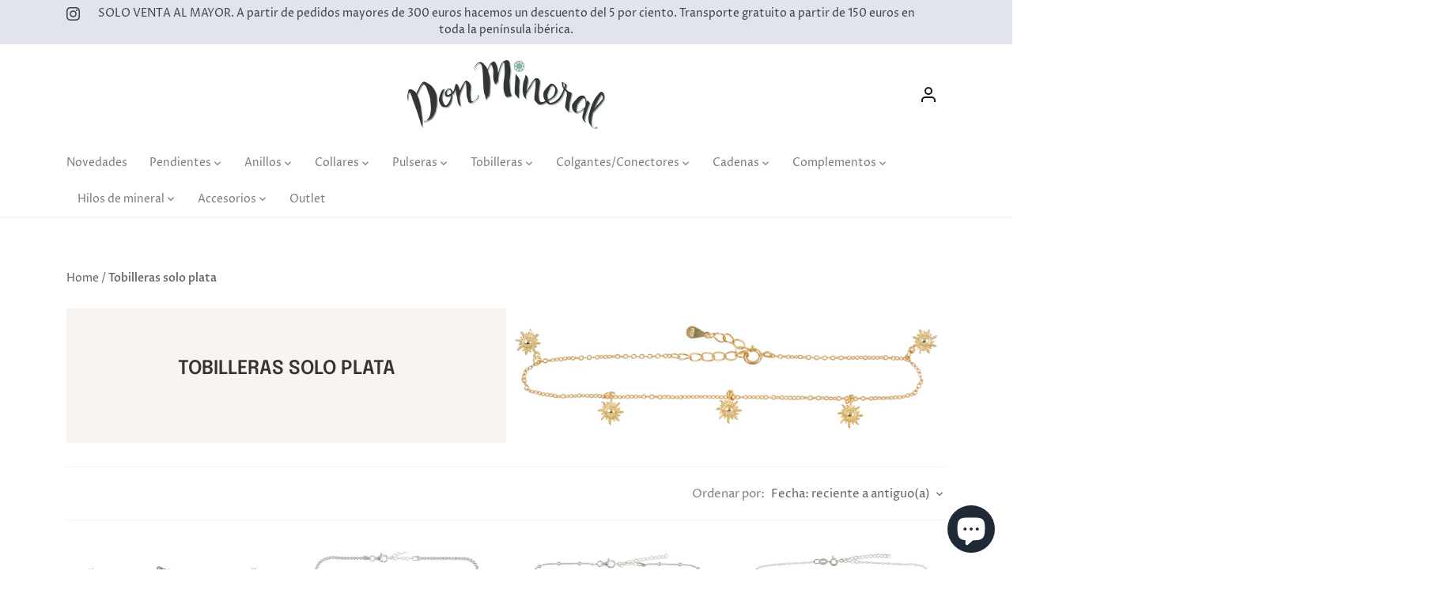

--- FILE ---
content_type: text/html; charset=utf-8
request_url: https://donmineral.com/collections/plain-silver-anklets
body_size: 30188
content:
<!doctype html>
<html class="no-js" lang="es">
<head>

  <meta charset="utf-8" />
<meta name="viewport" content="width=device-width,initial-scale=1.0" />
<meta http-equiv="X-UA-Compatible" content="IE=edge">

<link rel="preconnect" href="https://cdn.shopify.com" crossorigin>
<link rel="preconnect" href="https://fonts.shopify.com" crossorigin>
<link rel="preconnect" href="https://monorail-edge.shopifysvc.com"><link rel="preload" as="font" href="//donmineral.com/cdn/fonts/proza_libre/prozalibre_n4.f0507b32b728d57643b7359f19cd41165a2ba3ad.woff2" type="font/woff2" crossorigin><link rel="preload" as="font" href="//donmineral.com/cdn/fonts/proza_libre/prozalibre_n4.f0507b32b728d57643b7359f19cd41165a2ba3ad.woff2" type="font/woff2" crossorigin><link rel="preload" as="font" href="//donmineral.com/cdn/fonts/epilogue/epilogue_n6.08fec64cb98bb1d92d6fa8e2c6f6b0dbc9d17b85.woff2" type="font/woff2" crossorigin><link rel="preload" as="font" href="//donmineral.com/cdn/fonts/tenor_sans/tenorsans_n4.966071a72c28462a9256039d3e3dc5b0cf314f65.woff2" type="font/woff2" crossorigin><link rel="preload" href="//donmineral.com/cdn/shop/t/123/assets/vendor.min.js?v=137803223016851922661684577424" as="script">
<link rel="preload" href="//donmineral.com/cdn/shop/t/123/assets/theme.js?v=130134568409022723981706188923" as="script"><link rel="canonical" href="https://donmineral.com/collections/plain-silver-anklets" /><link rel="icon" href="//donmineral.com/cdn/shop/files/favicon.png?crop=center&height=48&v=1669250329&width=48" type="image/png">

  <meta name="theme-color" content="#7fb59d">

  <!-- Google Analytics -->
  <meta name="google-site-verification" content="FXFRxksfSoHUwDvamVKk5Brj6_a3za8zWAnm0X84c0A" />

  <title>
    Tobilleras solo plata &ndash; Don Mineral
  </title>

  <meta property="og:site_name" content="Don Mineral">
<meta property="og:url" content="https://donmineral.com/collections/plain-silver-anklets">
<meta property="og:title" content="Tobilleras solo plata">
<meta property="og:type" content="product.group">
<meta property="og:description" content="Mayorista de plata de ley y fornitura. Venta al por mayor de joyeria : cadenas de plata, pendientes de plata, anillos de plata, colgantes de plata, pulseras de ..."><meta name="twitter:card" content="summary_large_image">
<meta name="twitter:title" content="Tobilleras solo plata">
<meta name="twitter:description" content="Mayorista de plata de ley y fornitura. Venta al por mayor de joyeria : cadenas de plata, pendientes de plata, anillos de plata, colgantes de plata, pulseras de ...">

<style>
    @font-face {
  font-family: "Proza Libre";
  font-weight: 400;
  font-style: normal;
  font-display: fallback;
  src: url("//donmineral.com/cdn/fonts/proza_libre/prozalibre_n4.f0507b32b728d57643b7359f19cd41165a2ba3ad.woff2") format("woff2"),
       url("//donmineral.com/cdn/fonts/proza_libre/prozalibre_n4.11ea93e06205ad0e376283cb5b58368f304c1fe5.woff") format("woff");
}

    @font-face {
  font-family: "Proza Libre";
  font-weight: 700;
  font-style: normal;
  font-display: fallback;
  src: url("//donmineral.com/cdn/fonts/proza_libre/prozalibre_n7.a4b873da99dd2bca5ad03b7668b97daedac66b9a.woff2") format("woff2"),
       url("//donmineral.com/cdn/fonts/proza_libre/prozalibre_n7.e08c7938a579a369d1851be2f12eaa0506798338.woff") format("woff");
}

    @font-face {
  font-family: "Proza Libre";
  font-weight: 500;
  font-style: normal;
  font-display: fallback;
  src: url("//donmineral.com/cdn/fonts/proza_libre/prozalibre_n5.769da275b5c2e5f28c2bf0b1166b9e95644c320c.woff2") format("woff2"),
       url("//donmineral.com/cdn/fonts/proza_libre/prozalibre_n5.e541836a24e317d3c57a7720b00396b71e15f38a.woff") format("woff");
}

    @font-face {
  font-family: "Proza Libre";
  font-weight: 400;
  font-style: italic;
  font-display: fallback;
  src: url("//donmineral.com/cdn/fonts/proza_libre/prozalibre_i4.fd59a69759c8ff2f0db3fa744a333dc414728870.woff2") format("woff2"),
       url("//donmineral.com/cdn/fonts/proza_libre/prozalibre_i4.27b0ea1cb14275c30318a8a91b6ed8f2d59ab056.woff") format("woff");
}

    @font-face {
  font-family: "Proza Libre";
  font-weight: 700;
  font-style: italic;
  font-display: fallback;
  src: url("//donmineral.com/cdn/fonts/proza_libre/prozalibre_i7.c6374bc33ae8094a1daa933f3a6f41a5cdb58779.woff2") format("woff2"),
       url("//donmineral.com/cdn/fonts/proza_libre/prozalibre_i7.48a17bbddd232ab00fd7b86753022bd5c8b7128f.woff") format("woff");
}

    @font-face {
  font-family: Epilogue;
  font-weight: 600;
  font-style: normal;
  font-display: fallback;
  src: url("//donmineral.com/cdn/fonts/epilogue/epilogue_n6.08fec64cb98bb1d92d6fa8e2c6f6b0dbc9d17b85.woff2") format("woff2"),
       url("//donmineral.com/cdn/fonts/epilogue/epilogue_n6.c4a59100c1459cdffd805ffafdeadfcb3de81168.woff") format("woff");
}

    @font-face {
  font-family: "Tenor Sans";
  font-weight: 400;
  font-style: normal;
  font-display: fallback;
  src: url("//donmineral.com/cdn/fonts/tenor_sans/tenorsans_n4.966071a72c28462a9256039d3e3dc5b0cf314f65.woff2") format("woff2"),
       url("//donmineral.com/cdn/fonts/tenor_sans/tenorsans_n4.2282841d948f9649ba5c3cad6ea46df268141820.woff") format("woff");
}

    @font-face {
  font-family: "Proza Libre";
  font-weight: 400;
  font-style: normal;
  font-display: fallback;
  src: url("//donmineral.com/cdn/fonts/proza_libre/prozalibre_n4.f0507b32b728d57643b7359f19cd41165a2ba3ad.woff2") format("woff2"),
       url("//donmineral.com/cdn/fonts/proza_libre/prozalibre_n4.11ea93e06205ad0e376283cb5b58368f304c1fe5.woff") format("woff");
}

    @font-face {
  font-family: "Proza Libre";
  font-weight: 600;
  font-style: normal;
  font-display: fallback;
  src: url("//donmineral.com/cdn/fonts/proza_libre/prozalibre_n6.005eedda2d9306b0bc2b562e7654d45b73d20f1d.woff2") format("woff2"),
       url("//donmineral.com/cdn/fonts/proza_libre/prozalibre_n6.a6f1b0f75559b158e635f088b180d6f23fd82c9a.woff") format("woff");
}

  </style>

  <link href="//donmineral.com/cdn/shop/t/123/assets/styles.css?v=164295066393689446871759333671" rel="stylesheet" type="text/css" media="all" />

  <script>
    document.documentElement.className = document.documentElement.className.replace('no-js', 'js');
    window.theme = window.theme || {};
    
    theme.money_format_with_code_preference = "€{{amount}}";
    
    theme.money_format = "€{{amount}}";
    theme.customerIsLoggedIn = false;

    
      theme.shippingCalcMoneyFormat = "€{{amount}}";
    

    theme.strings = {
      previous: "Anterior",
      next: "Siguiente",
      close: "Cerrar",
      addressError: "No se puede encontrar esa dirección",
      addressNoResults: "No hay resultados para esta dirección",
      addressQueryLimit: "Se ha excedido el límite de uso de la API de Google . Considere la posibilidad de actualizar a un \u003ca href=\"https:\/\/developers.google.com\/maps\/premium\/usage-limits\"\u003ePlan Premium\u003c\/a\u003e.",
      authError: "Hubo un problema de autenticación con su cuenta de Google Maps.",
      shippingCalcSubmitButton: "Calcular costo de envío",
      shippingCalcSubmitButtonDisabled: "Calculando...",
      infiniteScrollCollectionLoading: "Calculando...",
      infiniteScrollCollectionFinishedMsg : "Sin resultados",
      infiniteScrollBlogLoading: "Calculando...",
      infiniteScrollBlogFinishedMsg : "Fin de los artículos",
      blogsShowTags: "Tags",
      priceNonExistent: "No disponible",
      buttonDefault: "Agregar al carrito",
      buttonNoStock: "Agotado",
      buttonNoVariant: "No disponible",
      unitPriceSeparator: " \/ ",
      onlyXLeft: "[[ quantity ]] en stock",
      productAddingToCart: "Añadiendo",
      productAddedToCart: "Añadido",
      quickbuyAdded: "Añadido",
      cartSummary: "Carrito",
      cartContinue: "Continuar la compra",
      colorBoxPrevious: "Anterior",
      colorBoxNext: "Siguiente",
      colorBoxClose: "Cerrar",
      imageSlider: "Imágenes",
      confirmEmptyCart: "¿Está seguro de que desea vaciar su carrito de compras?",
      inYourCart: "en su carrito",
      removeFromCart: "Quitar del carrito",
      clearAll: "Borrar todo",
      layout_live_search_see_all: "Ver todos los resultados",
      general_quick_search_pages: "Páginas",
      general_quick_search_no_results: "Lo sentimos, no pudimos encontrar ningún resultado.",
      products_labels_sold_out: "Agotado",
      products_labels_sale: "¡Oferta!",
      maximumQuantity: "Solo puedes tener [quantity] en tu carrito",
      fullDetails: "Todos los detalles",
      cartConfirmRemove: "¿Seguro que deseas eliminar este artículo de tu pedido?"
    };

    theme.routes = {
      root_url: '/',
      account_url: '/account',
      account_login_url: '/account/login',
      account_logout_url: '/account/logout',
      account_recover_url: '/account/recover',
      account_register_url: '/account/register',
      account_addresses_url: '/account/addresses',
      collections_url: '/collections',
      all_products_collection_url: '/collections/all',
      search_url: '/search',
      cart_url: '/cart',
      cart_add_url: '/cart/add',
      cart_change_url: '/cart/change',
      cart_clear_url: '/cart/clear'
    };

    theme.scripts = {
      masonry: "\/\/donmineral.com\/cdn\/shop\/t\/123\/assets\/masonry.v4.2.2.min.js?v=52946867241060388171692191097",
      jqueryInfiniteScroll: "\/\/donmineral.com\/cdn\/shop\/t\/123\/assets\/jquery.infinitescroll.2.1.0.min.js?v=13815149076068874991692190331",
      underscore: "\/\/cdnjs.cloudflare.com\/ajax\/libs\/underscore.js\/1.6.0\/underscore-min.js",
      shopifyCommon: "\/\/donmineral.com\/cdn\/shopifycloud\/storefront\/assets\/themes_support\/shopify_common-5f594365.js",
      jqueryCart: "\/\/donmineral.com\/cdn\/shop\/t\/123\/assets\/shipping-calculator.v1.0.min.js?v=28654087271810100421673450890"
    };

    theme.settings = {
      cartType: "drawer-dynamic",
      openCartDrawerOnMob: true,
      quickBuyType: "hover",
      superscriptDecimals: false,
      currencyCodeEnabled: false
    }

  
      document.addEventListener("contextmenu", function(event) {
        event.preventDefault();
      }, false);
  

  </script><style data-shopify>
[data-value="Plata de ley"] { --swatch-background-color: #E0E0E0}[data-value="Plata de ley rodiada"] { --swatch-background-color: #C0C0C0}[data-value="Plata de ley bañada en oro 18k"] { --swatch-background-color: #E8D663}[data-value="Plata de ley bañada en oro rosa 14k"] { --swatch-background-color: #E4AE8F}[data-value="Plata de ley bañada en rutenio"] { --swatch-background-color: #000000}[data-value="Plata de ley bañada en rutenio y oro 18k"] { --swatch-background-image: url(//donmineral.com/cdn/shop/files/plata-de-ley-banada-en-rutenio-y-oro-18k_128x128_crop_center.png?v=9922478213543979214) }[data-value="Acero inoxidable 316L recubierto con PVD"] { --swatch-background-color: #C0C0C0}[data-value="Acero inoxidable 316L recubierto de oro 18k con PVD"] { --swatch-background-color: #E8D663}[data-value="Gris"] { --swatch-background-color: #B6BBBF}[data-value="Plata satinado"] { --swatch-background-color: #B5BEC3}[data-value="Amarillo"] { --swatch-background-color: #F0F63E}[data-value="Azul"] { --swatch-background-color: #64B8FF}[data-value="Azul cobalto"] { --swatch-background-color: #2E5A82}[data-value="Azul marino"] { --swatch-background-color: #2f3ac8}[data-value="Azul turquesa"] { --swatch-background-color: #8AD1E5}[data-value="Azul turquesa flúor"] { --swatch-background-color: #79d4d9}[data-value="Blanco"] { --swatch-background-color: #ECEDF2}[data-value="Coral"] { --swatch-background-color: #FF7969}[data-value="Fucsia"] { --swatch-background-color: #FC3A77}[data-value="Malva"] { --swatch-background-color: #9582EB}[data-value="Naranja calabaza"] { --swatch-background-color: #F9B023}[data-value="Negro"] { --swatch-background-color: #000000}[data-value="Púrpura claro"] { --swatch-background-color: #D1C4FC}[data-value="Rojo"] { --swatch-background-color: #F4241A}[data-value="Rojo tomate"] { --swatch-background-color: #CB6D6E}[data-value="Rosa"] { --swatch-background-color: #FCD0DD}[data-value="Rosa flúor"] { --swatch-background-color: #fc98b0}[data-value="Verde azulado claro"] { --swatch-background-color: #45D8CE}[data-value="Verde jade"] { --swatch-background-color: #5DD4CE}[data-value="Verde manzana"] { --swatch-background-color: #BEE5C8}[data-value="Verde menta"] { --swatch-background-color: #0BB286}[data-value="Verde oscuro"] { --swatch-background-color: #154535}[data-value="Colores blanco, rosa, azul cobalto y naranja calabaza"] { --swatch-background-image: url(//donmineral.com/cdn/shop/files/colores-blanco-rosa-azul-cobalto-y-naranja-calabaza_128x128_crop_center.png?v=8870911525690153665) }[data-value="Colores mate púrpura, naranja, fucsia, verde y rosa"] { --swatch-background-image: url(//donmineral.com/cdn/shop/files/colores-mate-purpura-naranja-fucsia-verde-y-rosa_128x128_crop_center.png?v=10571108719529664292) }[data-value="Zirconita blanca"] { --swatch-background-color: #FCFCFC}[data-value="Zirconita negra"] { --swatch-background-color: #000000}[data-value="Espinela negra"] { --swatch-background-color: #000000}[data-value="Calcedona 'color crisoprasa'"] { --swatch-background-color: #96c58f}[data-value="Calcedonia amarilla"] { --swatch-background-color: #dcbe06}[data-value="Calcedonia aqua"] { --swatch-background-color: #9ecfcb}[data-value="Calcedonia azul"] { --swatch-background-color: #84c7ff}[data-value="Calcedonia fucsia"] { --swatch-background-color: #d133bb}[data-value="Calcedonia naranja"] { --swatch-background-color: #cf5236}[data-value="Calcedonia negra"] { --swatch-background-color: #000000}[data-value="Calcedonia rosa"] { --swatch-background-color: #f1c9d4}[data-value="Calcedonia verde"] { --swatch-background-color: #03a480}[data-value="Hematites"] { --swatch-background-color: #363b51}[data-value="Jade teñido 'Fucsia'"] { --swatch-background-color: #b36275}[data-value="Jade teñido 'Rosa'"] { --swatch-background-color: #e1a5bf}[data-value="Pirita"] { --swatch-background-color: #b08d63}[data-value="Ropada roja"] { --swatch-background-color: #b52a53}[data-value="Ropada roja oscura"] { --swatch-background-color: #792630}[data-value="Ropada azul"] { --swatch-background-color: #2e2d71}[data-value="Ropada verde"] { --swatch-background-color: #10462f}[data-value="Azul marino"] { --swatch-background-color: #2f3ac8}[data-value="Camel"] { --swatch-background-color: #b69b44}[data-value="Gris claro"] { --swatch-background-color: #d3cec8}[data-value="Negro"] { --swatch-background-color: #000000}[data-value="Rojo escarlata"] { --swatch-background-color: #882122}[data-value="Plata satinado"] { --swatch-background-color: #B5BEC3}[data-value="Gris"] { --swatch-background-color: #B6BBBF}[data-value="Piedra sintética 'color rubí'"] { --swatch-background-color: #B14AA3}[data-value="Piedra sintética 'color zafiro azul'"] { --swatch-background-color: #3451C9}[data-value="Piedra sintética 'color esmeralda'"] { --swatch-background-color: #3CAE70}[data-value="Piedra sintética 'color turquesa'"] { --swatch-background-color: #78A3C3}[data-value="Piedra sintética 'color amatista'"] { --swatch-background-color: #725480}[data-value="Piedra sintética 'color peridoto'"] { --swatch-background-color: #617900}[data-value="Piedra sintética 'color champagne'"] { --swatch-background-color: #E87D46}[data-value="Piedra sintética 'color naranja'"] { --swatch-background-color: #f1816d}[data-value="Piedra sintética 'color tanzanita'"] { --swatch-background-color: #89a0c0}[data-value="Piedra sintética 'color morganita'"] { --swatch-background-color: #d79aaa}[data-value="Piedra sintética 'color citrino dorado'"] { --swatch-background-color: #cd7c47}[data-value="Piedra sintética 'color zafiro verde'"] { --swatch-background-color:#55b5c2}[data-value="Piedras sintéticas 'zirconita blanca y color rubí'"] { --swatch-background-image: url(//donmineral.com/cdn/shop/files/piedras-sinteticas-zirconita-blanca-y-color-rubi_128x128_crop_center.png?v=9976509695977720003) }[data-value="Piedras sintéticas 'zirconita blanca y color zafiro azul'"] { --swatch-background-image: url(//donmineral.com/cdn/shop/files/piedras-sinteticas-zirconita-blanca-y-color-zafiro-azul_128x128_crop_center.png?v=3231049797436482384) }[data-value="Piedras sintéticas 'zirconita blanca y color esmeralda'"] { --swatch-background-image: url(//donmineral.com/cdn/shop/files/piedras-sinteticas-zirconita-blanca-y-color-esmeralda_128x128_crop_center.png?v=12666915853320046177) }[data-value="Piedras sintéticas 'colores rubí, zafiro azul y esmeralda'"] { --swatch-background-image: url(//donmineral.com/cdn/shop/files/piedras-sinteticas-colores-rubi-zafiro-azul-y-esmeralda_128x128_crop_center.png?v=13334176750320242869) }[data-value="Piedras sintéticas 'colores rubí, zafiro azul, esmeralda y amarillo'"] { --swatch-background-image: url(//donmineral.com/cdn/shop/files/piedras-sinteticas-colores-rubi-zafiro-azul-esmeralda-y-amarillo_128x128_crop_center.png?v=12084874415107044634) }[data-value="Piedras sintéticas 'colores rubí, zafiro azul, esmeralda y naranja'"] { --swatch-background-image: url(//donmineral.com/cdn/shop/files/piedras-sinteticas-colores-rubi-zafiro-azul-esmeralda-y-naranja_128x128_crop_center.png?v=15290715308912407436) }[data-value="Piedras sintéticas 'colores zirconita blanca, zafiro azul, peridoto y tanzanita'"] { --swatch-background-image: url(//donmineral.com/cdn/shop/files/piedras-sinteticas-colores-zirconita-blanca-zafiro-azul-peridoto-y-tanzanita_128x128_crop_center.png?v=2590966435198049273) }[data-value="Piedras sintéticas multicolor"] { --swatch-background-image: url(//donmineral.com/cdn/shop/files/piedras-sinteticas-multicolor_128x128_crop_center.png?v=2999664070199858494) }[data-value="Piedras sintéticas multicolor y 'color rubí'"] { --swatch-background-image: url(//donmineral.com/cdn/shop/files/piedras-sinteticas-multicolor-y-color-rubi_128x128_crop_center.png?v=15255472371766271387) }[data-value="Piedras sintéticas multicolor y 'color zafiro azul'"] { --swatch-background-image: url(//donmineral.com/cdn/shop/files/piedras-sinteticas-multicolor-y-color-zafiro-azul_128x128_crop_center.png?v=14571210917833154203) }[data-value="Piedras sintéticas multicolor y 'color esmeralda'"] { --swatch-background-image: url(//donmineral.com/cdn/shop/files/piedras-sinteticas-multicolor-y-color-esmeralda_128x128_crop_center.png?v=1257511670368792249) }[data-value="Piedras sintéticas multicolor y 'color citrino dorado'"] { --swatch-background-image: url(//donmineral.com/cdn/shop/files/piedras-sinteticas-multicolor-y-color-citrino-dorado_128x128_crop_center.png?v=14295626714771009591) }[data-value="Labradorita"] { --swatch-background-image: url(//donmineral.com/cdn/shop/files/labradorita_128x128_crop_center.png?v=2907541363458582600) }[data-value="Lapislázuli"] { --swatch-background-image: url(//donmineral.com/cdn/shop/files/lapislazuli_128x128_crop_center.png?v=9199743370189416080) }[data-value="Piedra luna arcoíris"] { --swatch-background-image: url(//donmineral.com/cdn/shop/files/piedra-luna-arcoiris_128x128_crop_center.png?v=8640099859931259704) }[data-value="Cuarzo ahumado"] { --swatch-background-image: url(//donmineral.com/cdn/shop/files/cuarzo-ahumado_128x128_crop_center.png?v=15769093902199304289) }[data-value="Amatista rosada"] { --swatch-background-image: url(//donmineral.com/cdn/shop/files/amatista-rosada_128x128_crop_center.png?v=11061988642920393013) }[data-value="Amatista oscura"] { --swatch-background-image: url(//donmineral.com/cdn/shop/files/amatista-oscura_128x128_crop_center.png?v=12208032033522376681) }[data-value="Amatista africana"] { --swatch-background-image: url(//donmineral.com/cdn/shop/files/amatista-africana_128x128_crop_center.png?v=12208032033522376681) }[data-value="Peridoto"] { --swatch-background-image: url(//donmineral.com/cdn/shop/files/peridoto_128x128_crop_center.png?v=1370892882038988011) }[data-value="Iolita"] { --swatch-background-image: url(//donmineral.com/cdn/shop/files/iolita_128x128_crop_center.png?v=9801030491350848812) }[data-value="Amazonita"] { --swatch-background-image: url(//donmineral.com/cdn/shop/files/amazonita_128x128_crop_center.png?v=1138356457855788607) }[data-value="Amazonita africana"] { --swatch-background-image: url(//donmineral.com/cdn/shop/files/amazonita_128x128_crop_center.png?v=1138356457855788607) }[data-value="Amazonita peruana"] { --swatch-background-image: url(//donmineral.com/cdn/shop/files/amazonita-peruana_128x128_crop_center.png?v=7261072371280604085) }[data-value="Cuarzo citrino"] { --swatch-background-image: url(//donmineral.com/cdn/shop/files/cuarzo-citrino_128x128_crop_center.png?v=16285767176309353931) }[data-value="Cuarzo rosa"] { --swatch-background-image: url(//donmineral.com/cdn/shop/files/cuarzo-rosa_128x128_crop_center.png?v=3221704447847274597) }[data-value="Prehnita"] { --swatch-background-image: url(//donmineral.com/cdn/shop/files/prehnita_128x128_crop_center.png?v=17701304992668867424) }[data-value="Calcedonia azul natural"] { --swatch-background-image: url(//donmineral.com/cdn/shop/files/calcedonia-azul-natural_128x128_crop_center.png?v=18078553249277397012) }[data-value="Tulita"] { --swatch-background-image: url(//donmineral.com/cdn/shop/files/tulita_128x128_crop_center.png?v=7875390351266338017) }[data-value="Ágata dendrítica"] { --swatch-background-image: url(//donmineral.com/cdn/shop/files/agata-dendritica_128x128_crop_center.png?v=3828965687173147293) }[data-value="Granate Hessonita"] { --swatch-background-image: url(//donmineral.com/cdn/shop/files/granate-hessonita_128x128_crop_center.png?v=14504199582640855676) }[data-value="Granate del Mozambique"] { --swatch-background-image: url(//donmineral.com/cdn/shop/files/granate-del-mozambique_128x128_crop_center.png?v=18020889790784635723) }[data-value="Granate Rodolita"] { --swatch-background-image: url(//donmineral.com/cdn/shop/files/granate-rodolita_128x128_crop_center.png?v=139865842237982521) }[data-value="Granate Rodolita oscuro"] { --swatch-background-image: url(//donmineral.com/cdn/shop/files/granate-rodolita-oscuro_128x128_crop_center.png?v=18063110602760961629) }[data-value="Aventurina verde"] { --swatch-background-image: url(//donmineral.com/cdn/shop/files/aventurina-verde_128x128_crop_center.png?v=6642357296666550939) }[data-value="Cuarzo limón"] { --swatch-background-image: url(//donmineral.com/cdn/shop/files/cuarzo-limon_128x128_crop_center.png?v=14011971214312842775) }[data-value="Sodalita"] { --swatch-background-image: url(//donmineral.com/cdn/shop/files/sodalita_128x128_crop_center.png?v=6932363364420120060) }[data-value="Perla cultivada"] { --swatch-background-image: url(//donmineral.com/cdn/shop/files/perla-cultivada_128x128_crop_center.png?v=4383214056022136834) }[data-value="Piedra luna blanca"] { --swatch-background-image: url(//donmineral.com/cdn/shop/files/piedra-luna-blanca_128x128_crop_center.png?v=759701314648291267) }[data-value="Piedra luna melocotón"] { --swatch-background-image: url(//donmineral.com/cdn/shop/files/piedra-luna-melocoton_128x128_crop_center.png?v=753584280045879109) }[data-value="Piedra luna gris"] { --swatch-background-image: url(//donmineral.com/cdn/shop/files/piedra-luna-gris_128x128_crop_center.png?v=13093196844534756061) }[data-value="Piedra luna chocolate"] { --swatch-background-image: url(//donmineral.com/cdn/shop/files/piedra-luna-chocolate_128x128_crop_center.png?v=146147293108611025) }[data-value="Turmalina multicolor"] { --swatch-background-image: url(//donmineral.com/cdn/shop/files/turmalina-multicolor_128x128_crop_center.png?v=146665041419427828) }[data-value="Turmalina multicolor extra"] { --swatch-background-image: url(//donmineral.com/cdn/shop/files/turmalina-multicolor-extra_128x128_crop_center.png?v=146665041419427828) }[data-value="Turmalina multicolor extra con azules"] { --swatch-background-image: url(//donmineral.com/cdn/shop/files/turmalina-multicolor-extra-con-azules_128x128_crop_center.png?v=146665041419427828) }[data-value="Malaquita"] { --swatch-background-image: url(//donmineral.com/cdn/shop/files/malaquita_128x128_crop_center.png?v=3874267409988243827) }[data-value="Fluorita"] { --swatch-background-image: url(//donmineral.com/cdn/shop/files/fluorita_128x128_crop_center.png?v=9634681034949421410) }[data-value="Aguamarina"] { --swatch-background-image: url(//donmineral.com/cdn/shop/files/aguamarina_128x128_crop_center.png?v=4425603405255840699) }[data-value="Rodocrosita"] { --swatch-background-image: url(//donmineral.com/cdn/shop/files/rodocrosita_128x128_crop_center.png?v=12095393228156714361) }[data-value="Nácar"] { --swatch-background-image: url(//donmineral.com/cdn/shop/files/nacar_128x128_crop_center.png?v=4498948386775965948) }[data-value="Cornalina"] { --swatch-background-image: url(//donmineral.com/cdn/shop/files/cornalina_128x128_crop_center.png?v=5011820563930884975) }[data-value="Jaspe Rojo"] { --swatch-background-image: url(//donmineral.com/cdn/shop/files/jaspe-rojo_128x128_crop_center.png?v=18107157094121526299) }[data-value="Piedra sol"] { --swatch-background-image: url(//donmineral.com/cdn/shop/files/piedra-sol_128x128_crop_center.png?v=10522407662243096684) }[data-value="Turquesa"] { --swatch-background-image: url(//donmineral.com/cdn/shop/files/turquesa_128x128_crop_center.png?v=12880384627597795416) }[data-value="Turquenita"] { --swatch-background-image: url(//donmineral.com/cdn/shop/files/turquenita_128x128_crop_center.png?v=1504405866845806697) }[data-value="Coral bambú rojo"] { --swatch-background-image: url(//donmineral.com/cdn/shop/files/coral-bambu-rojo_128x128_crop_center.png?v=9485715852821918064) }[data-value="Turmalina rosa"] { --swatch-background-image: url(//donmineral.com/cdn/shop/files/turmalina-rosa_128x128_crop_center.png?v=10071717730559494872) }[data-value="Tanzanita"] { --swatch-background-image: url(//donmineral.com/cdn/shop/files/tanzanita_128x128_crop_center.png?v=16790004051550353217) }[data-value="Apatita azul"] { --swatch-background-image: url(//donmineral.com/cdn/shop/files/apatita-azul_128x128_crop_center.png?v=10153818855521509202) }[data-value="Apatita verde"] { --swatch-background-image: url(//donmineral.com/cdn/shop/files/apatita-verde_128x128_crop_center.png?v=1464497078437205227) }[data-value="Ópalo rosa"] { --swatch-background-image: url(//donmineral.com/cdn/shop/files/opalo-rosa_128x128_crop_center.png?v=355845544067023388) }[data-value="Rubí con zoisita"] { --swatch-background-image: url(//donmineral.com/cdn/shop/files/rubi-con-zoisita_128x128_crop_center.png?v=511507818150432857) }[data-value="Ropada tres colores"] { --swatch-background-image: url(//donmineral.com/cdn/shop/files/ropada-tres-colores_128x128_crop_center.png?v=16394522064825345287) }[data-value="Rubí"] { --swatch-background-image: url(//donmineral.com/cdn/shop/files/rubi_128x128_crop_center.png?v=974685535592241569) }[data-value="Zafiro azul"] { --swatch-background-image: url(//donmineral.com/cdn/shop/files/zafiro-azul_128x128_crop_center.png?v=8080547247734317919) }[data-value="Esmeralda"] { --swatch-background-image: url(//donmineral.com/cdn/shop/files/esmeralda_128x128_crop_center.png?v=10797197040097262893) }[data-value="Madre Perla"] { --swatch-background-image: url(//donmineral.com/cdn/shop/files/madre-perla_128x128_crop_center.png?v=11653178730829543023) }</style>
<script>window.performance && window.performance.mark && window.performance.mark('shopify.content_for_header.start');</script><meta id="shopify-digital-wallet" name="shopify-digital-wallet" content="/10767782/digital_wallets/dialog">
<link rel="alternate" type="application/atom+xml" title="Feed" href="/collections/plain-silver-anklets.atom" />
<link rel="alternate" type="application/json+oembed" href="https://donmineral.com/collections/plain-silver-anklets.oembed">
<script async="async" src="/checkouts/internal/preloads.js?locale=es-ES"></script>
<script id="shopify-features" type="application/json">{"accessToken":"df241b2df68e32e269d8a9e94fc07866","betas":["rich-media-storefront-analytics"],"domain":"donmineral.com","predictiveSearch":true,"shopId":10767782,"locale":"es"}</script>
<script>var Shopify = Shopify || {};
Shopify.shop = "don-mineral.myshopify.com";
Shopify.locale = "es";
Shopify.currency = {"active":"EUR","rate":"1.0"};
Shopify.country = "ES";
Shopify.theme = {"name":"Canopy - Current","id":136385986810,"schema_name":"Canopy","schema_version":"5.1.0","theme_store_id":732,"role":"main"};
Shopify.theme.handle = "null";
Shopify.theme.style = {"id":null,"handle":null};
Shopify.cdnHost = "donmineral.com/cdn";
Shopify.routes = Shopify.routes || {};
Shopify.routes.root = "/";</script>
<script type="module">!function(o){(o.Shopify=o.Shopify||{}).modules=!0}(window);</script>
<script>!function(o){function n(){var o=[];function n(){o.push(Array.prototype.slice.apply(arguments))}return n.q=o,n}var t=o.Shopify=o.Shopify||{};t.loadFeatures=n(),t.autoloadFeatures=n()}(window);</script>
<script id="shop-js-analytics" type="application/json">{"pageType":"collection"}</script>
<script defer="defer" async type="module" src="//donmineral.com/cdn/shopifycloud/shop-js/modules/v2/client.init-shop-cart-sync_-aut3ZVe.es.esm.js"></script>
<script defer="defer" async type="module" src="//donmineral.com/cdn/shopifycloud/shop-js/modules/v2/chunk.common_jR-HGkUL.esm.js"></script>
<script type="module">
  await import("//donmineral.com/cdn/shopifycloud/shop-js/modules/v2/client.init-shop-cart-sync_-aut3ZVe.es.esm.js");
await import("//donmineral.com/cdn/shopifycloud/shop-js/modules/v2/chunk.common_jR-HGkUL.esm.js");

  window.Shopify.SignInWithShop?.initShopCartSync?.({"fedCMEnabled":true,"windoidEnabled":true});

</script>
<script>(function() {
  var isLoaded = false;
  function asyncLoad() {
    if (isLoaded) return;
    isLoaded = true;
    var urls = ["https:\/\/app.carecart.io\/api\/abandoned-cart\/js-script?shop=don-mineral.myshopify.com"];
    for (var i = 0; i < urls.length; i++) {
      var s = document.createElement('script');
      s.type = 'text/javascript';
      s.async = true;
      s.src = urls[i];
      var x = document.getElementsByTagName('script')[0];
      x.parentNode.insertBefore(s, x);
    }
  };
  if(window.attachEvent) {
    window.attachEvent('onload', asyncLoad);
  } else {
    window.addEventListener('load', asyncLoad, false);
  }
})();</script>
<script id="__st">var __st={"a":10767782,"offset":3600,"reqid":"66185f36-fd19-46a0-ae0d-bf7a06af1972-1769009581","pageurl":"donmineral.com\/collections\/plain-silver-anklets","u":"2f2933f3ebdc","p":"collection","rtyp":"collection","rid":87656333346};</script>
<script>window.ShopifyPaypalV4VisibilityTracking = true;</script>
<script id="form-persister">!function(){'use strict';const t='contact',e='new_comment',n=[[t,t],['blogs',e],['comments',e],[t,'customer']],o='password',r='form_key',c=['recaptcha-v3-token','g-recaptcha-response','h-captcha-response',o],s=()=>{try{return window.sessionStorage}catch{return}},i='__shopify_v',u=t=>t.elements[r],a=function(){const t=[...n].map((([t,e])=>`form[action*='/${t}']:not([data-nocaptcha='true']) input[name='form_type'][value='${e}']`)).join(',');var e;return e=t,()=>e?[...document.querySelectorAll(e)].map((t=>t.form)):[]}();function m(t){const e=u(t);a().includes(t)&&(!e||!e.value)&&function(t){try{if(!s())return;!function(t){const e=s();if(!e)return;const n=u(t);if(!n)return;const o=n.value;o&&e.removeItem(o)}(t);const e=Array.from(Array(32),(()=>Math.random().toString(36)[2])).join('');!function(t,e){u(t)||t.append(Object.assign(document.createElement('input'),{type:'hidden',name:r})),t.elements[r].value=e}(t,e),function(t,e){const n=s();if(!n)return;const r=[...t.querySelectorAll(`input[type='${o}']`)].map((({name:t})=>t)),u=[...c,...r],a={};for(const[o,c]of new FormData(t).entries())u.includes(o)||(a[o]=c);n.setItem(e,JSON.stringify({[i]:1,action:t.action,data:a}))}(t,e)}catch(e){console.error('failed to persist form',e)}}(t)}const f=t=>{if('true'===t.dataset.persistBound)return;const e=function(t,e){const n=function(t){return'function'==typeof t.submit?t.submit:HTMLFormElement.prototype.submit}(t).bind(t);return function(){let t;return()=>{t||(t=!0,(()=>{try{e(),n()}catch(t){(t=>{console.error('form submit failed',t)})(t)}})(),setTimeout((()=>t=!1),250))}}()}(t,(()=>{m(t)}));!function(t,e){if('function'==typeof t.submit&&'function'==typeof e)try{t.submit=e}catch{}}(t,e),t.addEventListener('submit',(t=>{t.preventDefault(),e()})),t.dataset.persistBound='true'};!function(){function t(t){const e=(t=>{const e=t.target;return e instanceof HTMLFormElement?e:e&&e.form})(t);e&&m(e)}document.addEventListener('submit',t),document.addEventListener('DOMContentLoaded',(()=>{const e=a();for(const t of e)f(t);var n;n=document.body,new window.MutationObserver((t=>{for(const e of t)if('childList'===e.type&&e.addedNodes.length)for(const t of e.addedNodes)1===t.nodeType&&'FORM'===t.tagName&&a().includes(t)&&f(t)})).observe(n,{childList:!0,subtree:!0,attributes:!1}),document.removeEventListener('submit',t)}))}()}();</script>
<script integrity="sha256-4kQ18oKyAcykRKYeNunJcIwy7WH5gtpwJnB7kiuLZ1E=" data-source-attribution="shopify.loadfeatures" defer="defer" src="//donmineral.com/cdn/shopifycloud/storefront/assets/storefront/load_feature-a0a9edcb.js" crossorigin="anonymous"></script>
<script data-source-attribution="shopify.dynamic_checkout.dynamic.init">var Shopify=Shopify||{};Shopify.PaymentButton=Shopify.PaymentButton||{isStorefrontPortableWallets:!0,init:function(){window.Shopify.PaymentButton.init=function(){};var t=document.createElement("script");t.src="https://donmineral.com/cdn/shopifycloud/portable-wallets/latest/portable-wallets.es.js",t.type="module",document.head.appendChild(t)}};
</script>
<script data-source-attribution="shopify.dynamic_checkout.buyer_consent">
  function portableWalletsHideBuyerConsent(e){var t=document.getElementById("shopify-buyer-consent"),n=document.getElementById("shopify-subscription-policy-button");t&&n&&(t.classList.add("hidden"),t.setAttribute("aria-hidden","true"),n.removeEventListener("click",e))}function portableWalletsShowBuyerConsent(e){var t=document.getElementById("shopify-buyer-consent"),n=document.getElementById("shopify-subscription-policy-button");t&&n&&(t.classList.remove("hidden"),t.removeAttribute("aria-hidden"),n.addEventListener("click",e))}window.Shopify?.PaymentButton&&(window.Shopify.PaymentButton.hideBuyerConsent=portableWalletsHideBuyerConsent,window.Shopify.PaymentButton.showBuyerConsent=portableWalletsShowBuyerConsent);
</script>
<script data-source-attribution="shopify.dynamic_checkout.cart.bootstrap">document.addEventListener("DOMContentLoaded",(function(){function t(){return document.querySelector("shopify-accelerated-checkout-cart, shopify-accelerated-checkout")}if(t())Shopify.PaymentButton.init();else{new MutationObserver((function(e,n){t()&&(Shopify.PaymentButton.init(),n.disconnect())})).observe(document.body,{childList:!0,subtree:!0})}}));
</script>

<script>window.performance && window.performance.mark && window.performance.mark('shopify.content_for_header.end');</script>
<script src="https://cdn.shopify.com/extensions/e8878072-2f6b-4e89-8082-94b04320908d/inbox-1254/assets/inbox-chat-loader.js" type="text/javascript" defer="defer"></script>
<link href="https://monorail-edge.shopifysvc.com" rel="dns-prefetch">
<script>(function(){if ("sendBeacon" in navigator && "performance" in window) {try {var session_token_from_headers = performance.getEntriesByType('navigation')[0].serverTiming.find(x => x.name == '_s').description;} catch {var session_token_from_headers = undefined;}var session_cookie_matches = document.cookie.match(/_shopify_s=([^;]*)/);var session_token_from_cookie = session_cookie_matches && session_cookie_matches.length === 2 ? session_cookie_matches[1] : "";var session_token = session_token_from_headers || session_token_from_cookie || "";function handle_abandonment_event(e) {var entries = performance.getEntries().filter(function(entry) {return /monorail-edge.shopifysvc.com/.test(entry.name);});if (!window.abandonment_tracked && entries.length === 0) {window.abandonment_tracked = true;var currentMs = Date.now();var navigation_start = performance.timing.navigationStart;var payload = {shop_id: 10767782,url: window.location.href,navigation_start,duration: currentMs - navigation_start,session_token,page_type: "collection"};window.navigator.sendBeacon("https://monorail-edge.shopifysvc.com/v1/produce", JSON.stringify({schema_id: "online_store_buyer_site_abandonment/1.1",payload: payload,metadata: {event_created_at_ms: currentMs,event_sent_at_ms: currentMs}}));}}window.addEventListener('pagehide', handle_abandonment_event);}}());</script>
<script id="web-pixels-manager-setup">(function e(e,d,r,n,o){if(void 0===o&&(o={}),!Boolean(null===(a=null===(i=window.Shopify)||void 0===i?void 0:i.analytics)||void 0===a?void 0:a.replayQueue)){var i,a;window.Shopify=window.Shopify||{};var t=window.Shopify;t.analytics=t.analytics||{};var s=t.analytics;s.replayQueue=[],s.publish=function(e,d,r){return s.replayQueue.push([e,d,r]),!0};try{self.performance.mark("wpm:start")}catch(e){}var l=function(){var e={modern:/Edge?\/(1{2}[4-9]|1[2-9]\d|[2-9]\d{2}|\d{4,})\.\d+(\.\d+|)|Firefox\/(1{2}[4-9]|1[2-9]\d|[2-9]\d{2}|\d{4,})\.\d+(\.\d+|)|Chrom(ium|e)\/(9{2}|\d{3,})\.\d+(\.\d+|)|(Maci|X1{2}).+ Version\/(15\.\d+|(1[6-9]|[2-9]\d|\d{3,})\.\d+)([,.]\d+|)( \(\w+\)|)( Mobile\/\w+|) Safari\/|Chrome.+OPR\/(9{2}|\d{3,})\.\d+\.\d+|(CPU[ +]OS|iPhone[ +]OS|CPU[ +]iPhone|CPU IPhone OS|CPU iPad OS)[ +]+(15[._]\d+|(1[6-9]|[2-9]\d|\d{3,})[._]\d+)([._]\d+|)|Android:?[ /-](13[3-9]|1[4-9]\d|[2-9]\d{2}|\d{4,})(\.\d+|)(\.\d+|)|Android.+Firefox\/(13[5-9]|1[4-9]\d|[2-9]\d{2}|\d{4,})\.\d+(\.\d+|)|Android.+Chrom(ium|e)\/(13[3-9]|1[4-9]\d|[2-9]\d{2}|\d{4,})\.\d+(\.\d+|)|SamsungBrowser\/([2-9]\d|\d{3,})\.\d+/,legacy:/Edge?\/(1[6-9]|[2-9]\d|\d{3,})\.\d+(\.\d+|)|Firefox\/(5[4-9]|[6-9]\d|\d{3,})\.\d+(\.\d+|)|Chrom(ium|e)\/(5[1-9]|[6-9]\d|\d{3,})\.\d+(\.\d+|)([\d.]+$|.*Safari\/(?![\d.]+ Edge\/[\d.]+$))|(Maci|X1{2}).+ Version\/(10\.\d+|(1[1-9]|[2-9]\d|\d{3,})\.\d+)([,.]\d+|)( \(\w+\)|)( Mobile\/\w+|) Safari\/|Chrome.+OPR\/(3[89]|[4-9]\d|\d{3,})\.\d+\.\d+|(CPU[ +]OS|iPhone[ +]OS|CPU[ +]iPhone|CPU IPhone OS|CPU iPad OS)[ +]+(10[._]\d+|(1[1-9]|[2-9]\d|\d{3,})[._]\d+)([._]\d+|)|Android:?[ /-](13[3-9]|1[4-9]\d|[2-9]\d{2}|\d{4,})(\.\d+|)(\.\d+|)|Mobile Safari.+OPR\/([89]\d|\d{3,})\.\d+\.\d+|Android.+Firefox\/(13[5-9]|1[4-9]\d|[2-9]\d{2}|\d{4,})\.\d+(\.\d+|)|Android.+Chrom(ium|e)\/(13[3-9]|1[4-9]\d|[2-9]\d{2}|\d{4,})\.\d+(\.\d+|)|Android.+(UC? ?Browser|UCWEB|U3)[ /]?(15\.([5-9]|\d{2,})|(1[6-9]|[2-9]\d|\d{3,})\.\d+)\.\d+|SamsungBrowser\/(5\.\d+|([6-9]|\d{2,})\.\d+)|Android.+MQ{2}Browser\/(14(\.(9|\d{2,})|)|(1[5-9]|[2-9]\d|\d{3,})(\.\d+|))(\.\d+|)|K[Aa][Ii]OS\/(3\.\d+|([4-9]|\d{2,})\.\d+)(\.\d+|)/},d=e.modern,r=e.legacy,n=navigator.userAgent;return n.match(d)?"modern":n.match(r)?"legacy":"unknown"}(),u="modern"===l?"modern":"legacy",c=(null!=n?n:{modern:"",legacy:""})[u],f=function(e){return[e.baseUrl,"/wpm","/b",e.hashVersion,"modern"===e.buildTarget?"m":"l",".js"].join("")}({baseUrl:d,hashVersion:r,buildTarget:u}),m=function(e){var d=e.version,r=e.bundleTarget,n=e.surface,o=e.pageUrl,i=e.monorailEndpoint;return{emit:function(e){var a=e.status,t=e.errorMsg,s=(new Date).getTime(),l=JSON.stringify({metadata:{event_sent_at_ms:s},events:[{schema_id:"web_pixels_manager_load/3.1",payload:{version:d,bundle_target:r,page_url:o,status:a,surface:n,error_msg:t},metadata:{event_created_at_ms:s}}]});if(!i)return console&&console.warn&&console.warn("[Web Pixels Manager] No Monorail endpoint provided, skipping logging."),!1;try{return self.navigator.sendBeacon.bind(self.navigator)(i,l)}catch(e){}var u=new XMLHttpRequest;try{return u.open("POST",i,!0),u.setRequestHeader("Content-Type","text/plain"),u.send(l),!0}catch(e){return console&&console.warn&&console.warn("[Web Pixels Manager] Got an unhandled error while logging to Monorail."),!1}}}}({version:r,bundleTarget:l,surface:e.surface,pageUrl:self.location.href,monorailEndpoint:e.monorailEndpoint});try{o.browserTarget=l,function(e){var d=e.src,r=e.async,n=void 0===r||r,o=e.onload,i=e.onerror,a=e.sri,t=e.scriptDataAttributes,s=void 0===t?{}:t,l=document.createElement("script"),u=document.querySelector("head"),c=document.querySelector("body");if(l.async=n,l.src=d,a&&(l.integrity=a,l.crossOrigin="anonymous"),s)for(var f in s)if(Object.prototype.hasOwnProperty.call(s,f))try{l.dataset[f]=s[f]}catch(e){}if(o&&l.addEventListener("load",o),i&&l.addEventListener("error",i),u)u.appendChild(l);else{if(!c)throw new Error("Did not find a head or body element to append the script");c.appendChild(l)}}({src:f,async:!0,onload:function(){if(!function(){var e,d;return Boolean(null===(d=null===(e=window.Shopify)||void 0===e?void 0:e.analytics)||void 0===d?void 0:d.initialized)}()){var d=window.webPixelsManager.init(e)||void 0;if(d){var r=window.Shopify.analytics;r.replayQueue.forEach((function(e){var r=e[0],n=e[1],o=e[2];d.publishCustomEvent(r,n,o)})),r.replayQueue=[],r.publish=d.publishCustomEvent,r.visitor=d.visitor,r.initialized=!0}}},onerror:function(){return m.emit({status:"failed",errorMsg:"".concat(f," has failed to load")})},sri:function(e){var d=/^sha384-[A-Za-z0-9+/=]+$/;return"string"==typeof e&&d.test(e)}(c)?c:"",scriptDataAttributes:o}),m.emit({status:"loading"})}catch(e){m.emit({status:"failed",errorMsg:(null==e?void 0:e.message)||"Unknown error"})}}})({shopId: 10767782,storefrontBaseUrl: "https://donmineral.com",extensionsBaseUrl: "https://extensions.shopifycdn.com/cdn/shopifycloud/web-pixels-manager",monorailEndpoint: "https://monorail-edge.shopifysvc.com/unstable/produce_batch",surface: "storefront-renderer",enabledBetaFlags: ["2dca8a86"],webPixelsConfigList: [{"id":"203915590","eventPayloadVersion":"v1","runtimeContext":"LAX","scriptVersion":"1","type":"CUSTOM","privacyPurposes":["ANALYTICS"],"name":"Google Analytics tag (migrated)"},{"id":"shopify-app-pixel","configuration":"{}","eventPayloadVersion":"v1","runtimeContext":"STRICT","scriptVersion":"0450","apiClientId":"shopify-pixel","type":"APP","privacyPurposes":["ANALYTICS","MARKETING"]},{"id":"shopify-custom-pixel","eventPayloadVersion":"v1","runtimeContext":"LAX","scriptVersion":"0450","apiClientId":"shopify-pixel","type":"CUSTOM","privacyPurposes":["ANALYTICS","MARKETING"]}],isMerchantRequest: false,initData: {"shop":{"name":"Don Mineral","paymentSettings":{"currencyCode":"EUR"},"myshopifyDomain":"don-mineral.myshopify.com","countryCode":"ES","storefrontUrl":"https:\/\/donmineral.com"},"customer":null,"cart":null,"checkout":null,"productVariants":[],"purchasingCompany":null},},"https://donmineral.com/cdn","fcfee988w5aeb613cpc8e4bc33m6693e112",{"modern":"","legacy":""},{"shopId":"10767782","storefrontBaseUrl":"https:\/\/donmineral.com","extensionBaseUrl":"https:\/\/extensions.shopifycdn.com\/cdn\/shopifycloud\/web-pixels-manager","surface":"storefront-renderer","enabledBetaFlags":"[\"2dca8a86\"]","isMerchantRequest":"false","hashVersion":"fcfee988w5aeb613cpc8e4bc33m6693e112","publish":"custom","events":"[[\"page_viewed\",{}],[\"collection_viewed\",{\"collection\":{\"id\":\"87656333346\",\"title\":\"Tobilleras solo plata\",\"productVariants\":[{\"price\":{\"amount\":10.5,\"currencyCode\":\"EUR\"},\"product\":{\"title\":\"Tobillera de plata 5 Soles 7.5x7 mm\",\"vendor\":\"Joyería de plata\",\"id\":\"7647685083386\",\"untranslatedTitle\":\"Tobillera de plata 5 Soles 7.5x7 mm\",\"url\":\"\/products\/tobillera-de-plata-5-soles-7-5x7-mm\",\"type\":\"Tobilleras de plata\"},\"id\":\"42896598237434\",\"image\":{\"src\":\"\/\/donmineral.com\/cdn\/shop\/products\/Img8523-plata-rodiada.jpg?v=1655682270\"},\"sku\":\"JSABEA0018-C-215\",\"title\":\"Plata de ley rodiada \/ 21 + 5 cm\",\"untranslatedTitle\":\"Plata de ley rodiada \/ 21 + 5 cm\"},{\"price\":{\"amount\":8.9,\"currencyCode\":\"EUR\"},\"product\":{\"title\":\"Tobillera de cadena en plata Bolas enhebradas 2.1 mm con cadena extensión\",\"vendor\":\"Cadenas\",\"id\":\"6770491293856\",\"untranslatedTitle\":\"Tobillera de cadena en plata Bolas enhebradas 2.1 mm con cadena extensión\",\"url\":\"\/products\/tobillera-cadena-de-plata-bolas-enhebradas-2-1-mm-con-cadena-extension\",\"type\":\"Tobilleras de plata\"},\"id\":\"40207937667232\",\"image\":{\"src\":\"\/\/donmineral.com\/cdn\/shop\/products\/Img6506-plata.jpg?v=1623943684\"},\"sku\":\"CSAE-CPF200-215-B\",\"title\":\"21 + 5 cm \/ Plata de ley \/ 1 tobillera\",\"untranslatedTitle\":\"21 + 5 cm \/ Plata de ley \/ 1 tobillera\"},{\"price\":{\"amount\":4.7,\"currencyCode\":\"EUR\"},\"product\":{\"title\":\"Tobillera de cadena en plata Forzada más bolas 2.5 mm (separación 1.3 cm) con cadena extensión\",\"vendor\":\"Cadenas\",\"id\":\"6770464915616\",\"untranslatedTitle\":\"Tobillera de cadena en plata Forzada más bolas 2.5 mm (separación 1.3 cm) con cadena extensión\",\"url\":\"\/products\/tobillera-cadena-de-plata-forzada-mas-bolas-2-5-mm-separacion-1-3-cm-con-cadena-extension\",\"type\":\"Tobilleras de plata\"},\"id\":\"40207863808160\",\"image\":{\"src\":\"\/\/donmineral.com\/cdn\/shop\/products\/Img6500-plata.jpg?v=1623943149\"},\"sku\":\"CSAE-FZ035P25-215-B\",\"title\":\"21 + 5 cm \/ Plata de ley \/ 1 tobillera\",\"untranslatedTitle\":\"21 + 5 cm \/ Plata de ley \/ 1 tobillera\"},{\"price\":{\"amount\":2.1,\"currencyCode\":\"EUR\"},\"product\":{\"title\":\"Tobillera de cadena en plata Forzada 1.9x1.5 mm (grosor 0.27 mm) con cadena extensión\",\"vendor\":\"Cadenas\",\"id\":\"6770390859936\",\"untranslatedTitle\":\"Tobillera de cadena en plata Forzada 1.9x1.5 mm (grosor 0.27 mm) con cadena extensión\",\"url\":\"\/products\/tobillera-cadena-de-plata-forzada-1-9x1-5-mm-grosor-0-27-mm-con-cadena-extension\",\"type\":\"Tobilleras de plata\"},\"id\":\"40207413182624\",\"image\":{\"src\":\"\/\/donmineral.com\/cdn\/shop\/products\/Img6496-plata.jpg?v=1623939486\"},\"sku\":\"CSAE-FZ027-215-B\",\"title\":\"21 + 5 cm \/ Plata de ley \/ 1 tobillera\",\"untranslatedTitle\":\"21 + 5 cm \/ Plata de ley \/ 1 tobillera\"},{\"price\":{\"amount\":2.1,\"currencyCode\":\"EUR\"},\"product\":{\"title\":\"Tobillera de cadena en plata Forzada 1x1.21 mm (grosor 0.25 mm) con cadena extensión\",\"vendor\":\"Cadenas\",\"id\":\"6757737234592\",\"untranslatedTitle\":\"Tobillera de cadena en plata Forzada 1x1.21 mm (grosor 0.25 mm) con cadena extensión\",\"url\":\"\/products\/tobillera-cadena-de-plata-forzada-1x1-21-mm-grosor-0-25-mm-con-cadena-extension\",\"type\":\"Tobilleras de plata\"},\"id\":\"40166751535264\",\"image\":{\"src\":\"\/\/donmineral.com\/cdn\/shop\/products\/Img6499-plata.jpg?v=1623937111\"},\"sku\":\"CSAE-FZ025-215-B\",\"title\":\"21 + 5 cm \/ Plata de ley \/ 1 tobillera\",\"untranslatedTitle\":\"21 + 5 cm \/ Plata de ley \/ 1 tobillera\"},{\"price\":{\"amount\":5.7,\"currencyCode\":\"EUR\"},\"product\":{\"title\":\"Tobillera de cadena en plata Clips 9x3 mm (grosor 0.60 mm) con cadena extensión\",\"vendor\":\"Cadenas\",\"id\":\"6757663342752\",\"untranslatedTitle\":\"Tobillera de cadena en plata Clips 9x3 mm (grosor 0.60 mm) con cadena extensión\",\"url\":\"\/products\/tobillera-cadena-de-plata-clips-9x3-mm-grosor-0-60-mm-con-cadena-extension\",\"type\":\"Tobilleras de plata\"},\"id\":\"40166487556256\",\"image\":{\"src\":\"\/\/donmineral.com\/cdn\/shop\/products\/Img6493-plata.jpg?v=1623936927\"},\"sku\":\"CSAE-LRW060-215-B\",\"title\":\"21 + 5 cm \/ Plata de ley \/ 1 tobillera\",\"untranslatedTitle\":\"21 + 5 cm \/ Plata de ley \/ 1 tobillera\"},{\"price\":{\"amount\":17.5,\"currencyCode\":\"EUR\"},\"product\":{\"title\":\"Tobillera de plata 42 Placas Redondas Interconectadas 4.2 mm\",\"vendor\":\"Joyería de plata\",\"id\":\"6749269852320\",\"untranslatedTitle\":\"Tobillera de plata 42 Placas Redondas Interconectadas 4.2 mm\",\"url\":\"\/products\/tobillera-de-plata-42-placas-redondas-interconectadas-4-2-mm\",\"type\":\"Tobilleras de plata\"},\"id\":\"40141102186656\",\"image\":{\"src\":\"\/\/donmineral.com\/cdn\/shop\/products\/Img6264-plata-rodiada.jpg?v=1623759412\"},\"sku\":\"JSABEA0013-C-215\",\"title\":\"Plata de ley rodiada \/ 21 + 5 cm\",\"untranslatedTitle\":\"Plata de ley rodiada \/ 21 + 5 cm\"},{\"price\":{\"amount\":11.5,\"currencyCode\":\"EUR\"},\"product\":{\"title\":\"Tobillera de plata 4 Tortugas 10.5x10 mm\",\"vendor\":\"Joyería de plata\",\"id\":\"6749268672672\",\"untranslatedTitle\":\"Tobillera de plata 4 Tortugas 10.5x10 mm\",\"url\":\"\/products\/tobillera-de-plata-4-tortugas-10-5x10-mm\",\"type\":\"Tobilleras de plata\"},\"id\":\"40141097271456\",\"image\":{\"src\":\"\/\/donmineral.com\/cdn\/shop\/products\/Img6455-plata-rodiada.jpg?v=1623142458\"},\"sku\":\"JSABEA0017-C-215\",\"title\":\"Plata de ley rodiada \/ 21 + 5 cm\",\"untranslatedTitle\":\"Plata de ley rodiada \/ 21 + 5 cm\"},{\"price\":{\"amount\":10.5,\"currencyCode\":\"EUR\"},\"product\":{\"title\":\"Tobillera de plata 4 Olas 9.7 mm\",\"vendor\":\"Joyería de plata\",\"id\":\"6749268344992\",\"untranslatedTitle\":\"Tobillera de plata 4 Olas 9.7 mm\",\"url\":\"\/products\/tobillera-de-plata-4-olas-9-7-mm\",\"type\":\"Tobilleras de plata\"},\"id\":\"40141097140384\",\"image\":{\"src\":\"\/\/donmineral.com\/cdn\/shop\/products\/Img6449-plata-rodiada.jpg?v=1623142456\"},\"sku\":\"JSABEA0016-C-215\",\"title\":\"Plata de ley rodiada \/ 21 + 5 cm\",\"untranslatedTitle\":\"Plata de ley rodiada \/ 21 + 5 cm\"},{\"price\":{\"amount\":9.9,\"currencyCode\":\"EUR\"},\"product\":{\"title\":\"Tobillera de plata 7 Cactus 6x4.2 mm\",\"vendor\":\"Joyería de plata\",\"id\":\"6749268082848\",\"untranslatedTitle\":\"Tobillera de plata 7 Cactus 6x4.2 mm\",\"url\":\"\/products\/tobillera-de-plata-7-cactus-6x4-2-mm\",\"type\":\"Tobilleras de plata\"},\"id\":\"40141096911008\",\"image\":{\"src\":\"\/\/donmineral.com\/cdn\/shop\/products\/Img6452-plata-rodiada.jpg?v=1623142466\"},\"sku\":\"JSABEA0015-C-215\",\"title\":\"Plata de ley rodiada \/ 21 + 5 cm\",\"untranslatedTitle\":\"Plata de ley rodiada \/ 21 + 5 cm\"},{\"price\":{\"amount\":9.9,\"currencyCode\":\"EUR\"},\"product\":{\"title\":\"Tobillera de plata 7 Rayos 7x3 mm\",\"vendor\":\"Joyería de plata\",\"id\":\"6749267558560\",\"untranslatedTitle\":\"Tobillera de plata 7 Rayos 7x3 mm\",\"url\":\"\/products\/tobillera-de-plata-7-rayos-7x3-mm\",\"type\":\"Tobilleras de plata\"},\"id\":\"40141095993504\",\"image\":{\"src\":\"\/\/donmineral.com\/cdn\/shop\/products\/Img6451-plata-rodiada.jpg?v=1623142463\"},\"sku\":\"JSABEA0014-C-215\",\"title\":\"Plata de ley rodiada \/ 21 + 5 cm\",\"untranslatedTitle\":\"Plata de ley rodiada \/ 21 + 5 cm\"},{\"price\":{\"amount\":8.5,\"currencyCode\":\"EUR\"},\"product\":{\"title\":\"Tobillera de plata 5 Triángulos 4.5 mm\",\"vendor\":\"Joyería de plata\",\"id\":\"4114006507554\",\"untranslatedTitle\":\"Tobillera de plata 5 Triángulos 4.5 mm\",\"url\":\"\/products\/tobillera-de-plata-5-triangulos-4-5-mm\",\"type\":\"Tobilleras de plata\"},\"id\":\"30194486411298\",\"image\":{\"src\":\"\/\/donmineral.com\/cdn\/shop\/products\/D0KNcQcmTSm3hTtYyxkj_JSABEA000012-C.jpg?v=1573078572\"},\"sku\":\"JSABEA0012-C-215\",\"title\":\"Plata de ley rodiada \/ 21 + 5 cm\",\"untranslatedTitle\":\"Plata de ley rodiada \/ 21 + 5 cm\"},{\"price\":{\"amount\":11.9,\"currencyCode\":\"EUR\"},\"product\":{\"title\":\"Tobillera de plata 10 Placas Redondas 3.9 mm\",\"vendor\":\"Joyería de plata\",\"id\":\"3887196962850\",\"untranslatedTitle\":\"Tobillera de plata 10 Placas Redondas 3.9 mm\",\"url\":\"\/products\/tobillera-de-plata-10-placas-redondas-3-9-mm\",\"type\":\"Tobilleras de plata\"},\"id\":\"29439931580450\",\"image\":{\"src\":\"\/\/donmineral.com\/cdn\/shop\/products\/JWLgfeXTB2TOSA5oT5Nw_JSABEA000006-C.jpg?v=1566381626\"},\"sku\":\"JSABEA0006-C-215\",\"title\":\"Plata de ley rodiada \/ 21 + 5 cm\",\"untranslatedTitle\":\"Plata de ley rodiada \/ 21 + 5 cm\"},{\"price\":{\"amount\":9.9,\"currencyCode\":\"EUR\"},\"product\":{\"title\":\"Tobillera de plata 3 Rayos, 2 Estrellas y 2 Lunas 7x3 \u0026 3.5 \u0026 5.5x3 mm\",\"vendor\":\"Joyería de plata\",\"id\":\"3884694175778\",\"untranslatedTitle\":\"Tobillera de plata 3 Rayos, 2 Estrellas y 2 Lunas 7x3 \u0026 3.5 \u0026 5.5x3 mm\",\"url\":\"\/products\/tobillera-de-plata-3-rayos-2-estrellas-y-2-lunas-7x3-3-5-5-5x3-mm\",\"type\":\"Tobilleras de plata\"},\"id\":\"29431933796386\",\"image\":{\"src\":\"\/\/donmineral.com\/cdn\/shop\/products\/5gzXilkUTOWlYA4bjRTi_JSABEA000011-C.jpg?v=1566307152\"},\"sku\":\"JSABEA0011-C-215\",\"title\":\"Plata de ley rodiada \/ 21 + 5 cm\",\"untranslatedTitle\":\"Plata de ley rodiada \/ 21 + 5 cm\"},{\"price\":{\"amount\":9.9,\"currencyCode\":\"EUR\"},\"product\":{\"title\":\"Tobillera de plata 4 Estrellas y 4 Lunas 3.5 \u0026 5.5x3 mm\",\"vendor\":\"Joyería de plata\",\"id\":\"3878712246306\",\"untranslatedTitle\":\"Tobillera de plata 4 Estrellas y 4 Lunas 3.5 \u0026 5.5x3 mm\",\"url\":\"\/products\/tobillera-de-plata-4-estrellas-y-4-lunas-3-5-5-5x3-mm\",\"type\":\"Tobilleras de plata\"},\"id\":\"29412031365154\",\"image\":{\"src\":\"\/\/donmineral.com\/cdn\/shop\/products\/bvjn9y4TQSSjfngn4szC_JSABEA000010-C.jpg?v=1566126695\"},\"sku\":\"JSABEA0010-C-215\",\"title\":\"Plata de ley rodiada \/ 21 + 5 cm\",\"untranslatedTitle\":\"Plata de ley rodiada \/ 21 + 5 cm\"},{\"price\":{\"amount\":9.5,\"currencyCode\":\"EUR\"},\"product\":{\"title\":\"Tobillera de plata 7 Triángulos 3.5 \u0026 5.5x3 mm\",\"vendor\":\"Joyería de plata\",\"id\":\"3878712115234\",\"untranslatedTitle\":\"Tobillera de plata 7 Triángulos 3.5 \u0026 5.5x3 mm\",\"url\":\"\/products\/tobillera-de-plata-7-triangulos-3-5-5-5x3-mm\",\"type\":\"Tobilleras de plata\"},\"id\":\"29412032479266\",\"image\":{\"src\":\"\/\/donmineral.com\/cdn\/shop\/products\/C6XwG6hcQEODfQ6iWc6O_JSABEA000007-C.jpg?v=1566126709\"},\"sku\":\"JSABEA0007-C-215\",\"title\":\"Plata de ley rodiada \/ 21 + 5 cm\",\"untranslatedTitle\":\"Plata de ley rodiada \/ 21 + 5 cm\"},{\"price\":{\"amount\":12.9,\"currencyCode\":\"EUR\"},\"product\":{\"title\":\"Tobillera de plata 10 Estrellas 5 mm\",\"vendor\":\"Joyería de plata\",\"id\":\"3825692835874\",\"untranslatedTitle\":\"Tobillera de plata 10 Estrellas 5 mm\",\"url\":\"\/products\/tobillera-de-plata-10-estrellas-5-mm\",\"type\":\"Tobilleras de plata\"},\"id\":\"29139177930786\",\"image\":{\"src\":\"\/\/donmineral.com\/cdn\/shop\/products\/dIq04wtaQICrIQ3n2qZX_Img3178-plata-rodiada.jpg?v=1563554093\"},\"sku\":\"JSABEA0009-C-215\",\"title\":\"Plata de ley rodiada \/ 21 + 5 cm\",\"untranslatedTitle\":\"Plata de ley rodiada \/ 21 + 5 cm\"},{\"price\":{\"amount\":9.9,\"currencyCode\":\"EUR\"},\"product\":{\"title\":\"Tobillera de plata 6 Cruces 7x6 mm\",\"vendor\":\"Joyería de plata\",\"id\":\"3825692770338\",\"untranslatedTitle\":\"Tobillera de plata 6 Cruces 7x6 mm\",\"url\":\"\/products\/tobillera-de-plata-6-cruces-7x6-mm\",\"type\":\"Tobilleras de plata\"},\"id\":\"31167476596800\",\"image\":{\"src\":\"\/\/donmineral.com\/cdn\/shop\/products\/R8lIBQ9SQqpzdQslWexd_JSABEA000008-C.jpg?v=1573913321\"},\"sku\":\"JSABEA0008-C-215\",\"title\":\"Plata de ley rodiada \/ 21 + 5 cm\",\"untranslatedTitle\":\"Plata de ley rodiada \/ 21 + 5 cm\"},{\"price\":{\"amount\":11.5,\"currencyCode\":\"EUR\"},\"product\":{\"title\":\"Tobillera de plata 13 Bolas 2.8 mm\",\"vendor\":\"Joyería de plata\",\"id\":\"3804605480994\",\"untranslatedTitle\":\"Tobillera de plata 13 Bolas 2.8 mm\",\"url\":\"\/products\/tobillera-de-plata-13-bolas-2-8-mm\",\"type\":\"Tobilleras de plata\"},\"id\":\"29154636693538\",\"image\":{\"src\":\"\/\/donmineral.com\/cdn\/shop\/products\/8Ffzp4cJSYOun4Y1h0qe_Img3126-plata-rodiada.jpg?v=1563705423\"},\"sku\":\"JSABEA0005-C-215\",\"title\":\"Plata de ley rodiada \/ 21 + 5 cm\",\"untranslatedTitle\":\"Plata de ley rodiada \/ 21 + 5 cm\"},{\"price\":{\"amount\":10.5,\"currencyCode\":\"EUR\"},\"product\":{\"title\":\"Tobillera de plata 7 Placas Redondas 5 mm\",\"vendor\":\"Joyería de plata\",\"id\":\"3782984892450\",\"untranslatedTitle\":\"Tobillera de plata 7 Placas Redondas 5 mm\",\"url\":\"\/products\/tobillera-de-plata-7-placas-redondas-5-mm\",\"type\":\"Tobilleras de plata\"},\"id\":\"28962237906978\",\"image\":{\"src\":\"\/\/donmineral.com\/cdn\/shop\/products\/Img3083-plata-rodiada.jpg?v=1676570909\"},\"sku\":\"JSABEA0004-C-215\",\"title\":\"Plata de ley rodiada \/ 21 + 5 cm\",\"untranslatedTitle\":\"Plata de ley rodiada \/ 21 + 5 cm\"},{\"price\":{\"amount\":7.9,\"currencyCode\":\"EUR\"},\"product\":{\"title\":\"Tobillera de plata 5 Estrellas 5 mm\",\"vendor\":\"Joyería de plata\",\"id\":\"3782984564770\",\"untranslatedTitle\":\"Tobillera de plata 5 Estrellas 5 mm\",\"url\":\"\/products\/tobillera-de-plata-4-estrellas-5-mm\",\"type\":\"Tobilleras de plata\"},\"id\":\"28962233352226\",\"image\":{\"src\":\"\/\/donmineral.com\/cdn\/shop\/products\/Img3080-plata-rodiada.jpg?v=1676570373\"},\"sku\":\"JSABEA0003-C-215\",\"title\":\"Plata de ley rodiada \/ 21 + 5 cm\",\"untranslatedTitle\":\"Plata de ley rodiada \/ 21 + 5 cm\"},{\"price\":{\"amount\":8.9,\"currencyCode\":\"EUR\"},\"product\":{\"title\":\"Tobillera de plata 7 Lunas 6.5x4 mm\",\"vendor\":\"Joyería de plata\",\"id\":\"3778913271842\",\"untranslatedTitle\":\"Tobillera de plata 7 Lunas 6.5x4 mm\",\"url\":\"\/products\/tobillera-de-plata-7-lunas-6-5x4-mm\",\"type\":\"Tobilleras de plata\"},\"id\":\"28962026684450\",\"image\":{\"src\":\"\/\/donmineral.com\/cdn\/shop\/products\/Img3053-plata-rodiada.jpg?v=1676570164\"},\"sku\":\"JSABEA0002-C-215\",\"title\":\"Plata de ley rodiada \/ 21 + 5 cm\",\"untranslatedTitle\":\"Plata de ley rodiada \/ 21 + 5 cm\"},{\"price\":{\"amount\":10.9,\"currencyCode\":\"EUR\"},\"product\":{\"title\":\"Tobillera de plata 12 Placas Redondas 4.2 mm\",\"vendor\":\"Joyería de plata\",\"id\":\"3778913239074\",\"untranslatedTitle\":\"Tobillera de plata 12 Placas Redondas 4.2 mm\",\"url\":\"\/products\/tobillera-de-plata-12-placas-redondas-4-2-mm\",\"type\":\"Tobilleras de plata\"},\"id\":\"28962024357922\",\"image\":{\"src\":\"\/\/donmineral.com\/cdn\/shop\/products\/Img3052-plata-rodiada.jpg?v=1676570042\"},\"sku\":\"JSABEA0001-C-215\",\"title\":\"Plata de ley rodiada \/ 21 + 5 cm\",\"untranslatedTitle\":\"Plata de ley rodiada \/ 21 + 5 cm\"},{\"price\":{\"amount\":2.4,\"currencyCode\":\"EUR\"},\"product\":{\"title\":\"Tobillera de cadena en plata Bolas diamantadas 1 mm con cadena extensión\",\"vendor\":\"Cadenas\",\"id\":\"3731548405794\",\"untranslatedTitle\":\"Tobillera de cadena en plata Bolas diamantadas 1 mm con cadena extensión\",\"url\":\"\/products\/tobillera-cadena-de-plata-bolas-diamantadas-1-mm-con-cadena-extension\",\"type\":\"Tobilleras de plata\"},\"id\":\"40207728869536\",\"image\":{\"src\":\"\/\/donmineral.com\/cdn\/shop\/products\/Img6509-plata.jpg?v=1623942240\"},\"sku\":\"CSAE-CPD100-215-B\",\"title\":\"21 + 5 cm \/ Plata de ley \/ 1 tobillera\",\"untranslatedTitle\":\"21 + 5 cm \/ Plata de ley \/ 1 tobillera\"},{\"price\":{\"amount\":2.0,\"currencyCode\":\"EUR\"},\"product\":{\"title\":\"Tobillera de cadena en plata Forzada alargada 1.1x1.72 mm (grosor 0.25 mm) con cadena extensión\",\"vendor\":\"Cadenas\",\"id\":\"1593301729314\",\"untranslatedTitle\":\"Tobillera de cadena en plata Forzada alargada 1.1x1.72 mm (grosor 0.25 mm) con cadena extensión\",\"url\":\"\/products\/tobillera-cadena-de-plata-forzada-alargada-1-1x1-72-mm-grosor-0-25-mm-con-cadena-extension\",\"type\":\"Tobilleras de plata\"},\"id\":\"40207527182496\",\"image\":{\"src\":\"\/\/donmineral.com\/cdn\/shop\/products\/Img6533-plata.jpg?v=1623940664\"},\"sku\":\"CSAE-FZL025-215-B\",\"title\":\"21 + 5 cm \/ Plata de ley \/ 1 tobillera\",\"untranslatedTitle\":\"21 + 5 cm \/ Plata de ley \/ 1 tobillera\"},{\"price\":{\"amount\":3.3,\"currencyCode\":\"EUR\"},\"product\":{\"title\":\"Tobillera de cadena en plata Barbada más bolas 2 mm (separación 1.2 cm) con cadena extensión\",\"vendor\":\"Cadenas\",\"id\":\"1593282461730\",\"untranslatedTitle\":\"Tobillera de cadena en plata Barbada más bolas 2 mm (separación 1.2 cm) con cadena extensión\",\"url\":\"\/products\/tobillera-cadena-de-plata-barbada-mas-bolas-2-mm-separacion-1-2-cm-con-cadena-extension\",\"type\":\"Tobilleras de plata\"},\"id\":\"40207150481568\",\"image\":{\"src\":\"\/\/donmineral.com\/cdn\/shop\/products\/Img6504-plata.jpg?v=1623935151\"},\"sku\":\"CSAE-G025P2-215-B\",\"title\":\"21 + 5 cm \/ Plata de ley \/ 1 tobillera\",\"untranslatedTitle\":\"21 + 5 cm \/ Plata de ley \/ 1 tobillera\"}]}}]]"});</script><script>
  window.ShopifyAnalytics = window.ShopifyAnalytics || {};
  window.ShopifyAnalytics.meta = window.ShopifyAnalytics.meta || {};
  window.ShopifyAnalytics.meta.currency = 'EUR';
  var meta = {"products":[{"id":7647685083386,"gid":"gid:\/\/shopify\/Product\/7647685083386","vendor":"Joyería de plata","type":"Tobilleras de plata","handle":"tobillera-de-plata-5-soles-7-5x7-mm","variants":[{"id":42896598237434,"price":1050,"name":"Tobillera de plata 5 Soles 7.5x7 mm - Plata de ley rodiada \/ 21 + 5 cm","public_title":"Plata de ley rodiada \/ 21 + 5 cm","sku":"JSABEA0018-C-215"},{"id":42896598270202,"price":1050,"name":"Tobillera de plata 5 Soles 7.5x7 mm - Plata de ley bañada en oro 18k \/ 21 + 5 cm","public_title":"Plata de ley bañada en oro 18k \/ 21 + 5 cm","sku":"JSABEA0018-E-215"},{"id":42896598302970,"price":1050,"name":"Tobillera de plata 5 Soles 7.5x7 mm - Plata de ley bañada en oro rosa 14k \/ 21 + 5 cm","public_title":"Plata de ley bañada en oro rosa 14k \/ 21 + 5 cm","sku":"JSABEA0018-J-215"}],"remote":false},{"id":6770491293856,"gid":"gid:\/\/shopify\/Product\/6770491293856","vendor":"Cadenas","type":"Tobilleras de plata","handle":"tobillera-cadena-de-plata-bolas-enhebradas-2-1-mm-con-cadena-extension","variants":[{"id":40207937667232,"price":890,"name":"Tobillera de cadena en plata Bolas enhebradas 2.1 mm con cadena extensión - 21 + 5 cm \/ Plata de ley \/ 1 tobillera","public_title":"21 + 5 cm \/ Plata de ley \/ 1 tobillera","sku":"CSAE-CPF200-215-B"},{"id":40207942811808,"price":2400,"name":"Tobillera de cadena en plata Bolas enhebradas 2.1 mm con cadena extensión - 21 + 5 cm \/ Plata de ley \/ 3 tobilleras","public_title":"21 + 5 cm \/ Plata de ley \/ 3 tobilleras","sku":"CSAE-CPF200-215-B-3"},{"id":40207937700000,"price":1080,"name":"Tobillera de cadena en plata Bolas enhebradas 2.1 mm con cadena extensión - 21 + 5 cm \/ Plata de ley rodiada \/ 1 tobillera","public_title":"21 + 5 cm \/ Plata de ley rodiada \/ 1 tobillera","sku":"CSAE-CPF200-215-C"},{"id":40207942844576,"price":2930,"name":"Tobillera de cadena en plata Bolas enhebradas 2.1 mm con cadena extensión - 21 + 5 cm \/ Plata de ley rodiada \/ 3 tobilleras","public_title":"21 + 5 cm \/ Plata de ley rodiada \/ 3 tobilleras","sku":"CSAE-CPF200-215-C-3"},{"id":40207937732768,"price":1080,"name":"Tobillera de cadena en plata Bolas enhebradas 2.1 mm con cadena extensión - 21 + 5 cm \/ Plata de ley bañada en oro 18k \/ 1 tobillera","public_title":"21 + 5 cm \/ Plata de ley bañada en oro 18k \/ 1 tobillera","sku":"CSAE-CPF200-215-E"},{"id":40207942877344,"price":2930,"name":"Tobillera de cadena en plata Bolas enhebradas 2.1 mm con cadena extensión - 21 + 5 cm \/ Plata de ley bañada en oro 18k \/ 3 tobilleras","public_title":"21 + 5 cm \/ Plata de ley bañada en oro 18k \/ 3 tobilleras","sku":"CSAE-CPF200-215-E-3"},{"id":40207937765536,"price":1080,"name":"Tobillera de cadena en plata Bolas enhebradas 2.1 mm con cadena extensión - 21 + 5 cm \/ Plata de ley bañada en oro rosa 14k \/ 1 tobillera","public_title":"21 + 5 cm \/ Plata de ley bañada en oro rosa 14k \/ 1 tobillera","sku":"CSAE-CPF200-215-J"},{"id":40207942910112,"price":2930,"name":"Tobillera de cadena en plata Bolas enhebradas 2.1 mm con cadena extensión - 21 + 5 cm \/ Plata de ley bañada en oro rosa 14k \/ 3 tobilleras","public_title":"21 + 5 cm \/ Plata de ley bañada en oro rosa 14k \/ 3 tobilleras","sku":"CSAE-CPF200-215-J-3"},{"id":40207937798304,"price":1080,"name":"Tobillera de cadena en plata Bolas enhebradas 2.1 mm con cadena extensión - 21 + 5 cm \/ Plata de ley bañada en rutenio \/ 1 tobillera","public_title":"21 + 5 cm \/ Plata de ley bañada en rutenio \/ 1 tobillera","sku":"CSAE-CPF200-215-N"},{"id":40207942942880,"price":2930,"name":"Tobillera de cadena en plata Bolas enhebradas 2.1 mm con cadena extensión - 21 + 5 cm \/ Plata de ley bañada en rutenio \/ 3 tobilleras","public_title":"21 + 5 cm \/ Plata de ley bañada en rutenio \/ 3 tobilleras","sku":"CSAE-CPF200-215-N-3"}],"remote":false},{"id":6770464915616,"gid":"gid:\/\/shopify\/Product\/6770464915616","vendor":"Cadenas","type":"Tobilleras de plata","handle":"tobillera-cadena-de-plata-forzada-mas-bolas-2-5-mm-separacion-1-3-cm-con-cadena-extension","variants":[{"id":40207863808160,"price":470,"name":"Tobillera de cadena en plata Forzada más bolas 2.5 mm (separación 1.3 cm) con cadena extensión - 21 + 5 cm \/ Plata de ley \/ 1 tobillera","public_title":"21 + 5 cm \/ Plata de ley \/ 1 tobillera","sku":"CSAE-FZ035P25-215-B"},{"id":40207814000800,"price":1260,"name":"Tobillera de cadena en plata Forzada más bolas 2.5 mm (separación 1.3 cm) con cadena extensión - 21 + 5 cm \/ Plata de ley \/ 3 tobilleras","public_title":"21 + 5 cm \/ Plata de ley \/ 3 tobilleras","sku":"CSAE-FZ035P25-215-B-3"},{"id":40207800467616,"price":570,"name":"Tobillera de cadena en plata Forzada más bolas 2.5 mm (separación 1.3 cm) con cadena extensión - 21 + 5 cm \/ Plata de ley rodiada \/ 1 tobillera","public_title":"21 + 5 cm \/ Plata de ley rodiada \/ 1 tobillera","sku":"CSAE-FZ035P25-215-C"},{"id":40207823274144,"price":1530,"name":"Tobillera de cadena en plata Forzada más bolas 2.5 mm (separación 1.3 cm) con cadena extensión - 21 + 5 cm \/ Plata de ley rodiada \/ 3 tobilleras","public_title":"21 + 5 cm \/ Plata de ley rodiada \/ 3 tobilleras","sku":"CSAE-FZ035P25-215-C-3"},{"id":40207800500384,"price":570,"name":"Tobillera de cadena en plata Forzada más bolas 2.5 mm (separación 1.3 cm) con cadena extensión - 21 + 5 cm \/ Plata de ley bañada en oro 18k \/ 1 tobillera","public_title":"21 + 5 cm \/ Plata de ley bañada en oro 18k \/ 1 tobillera","sku":"CSAE-FZ035P25-215-E"},{"id":40207823339680,"price":1530,"name":"Tobillera de cadena en plata Forzada más bolas 2.5 mm (separación 1.3 cm) con cadena extensión - 21 + 5 cm \/ Plata de ley bañada en oro 18k \/ 3 tobilleras","public_title":"21 + 5 cm \/ Plata de ley bañada en oro 18k \/ 3 tobilleras","sku":"CSAE-FZ035P25-215-E-3"},{"id":40207800533152,"price":570,"name":"Tobillera de cadena en plata Forzada más bolas 2.5 mm (separación 1.3 cm) con cadena extensión - 21 + 5 cm \/ Plata de ley bañada en oro rosa 14k \/ 1 tobillera","public_title":"21 + 5 cm \/ Plata de ley bañada en oro rosa 14k \/ 1 tobillera","sku":"CSAE-FZ035P25-215-J"},{"id":40207823372448,"price":1530,"name":"Tobillera de cadena en plata Forzada más bolas 2.5 mm (separación 1.3 cm) con cadena extensión - 21 + 5 cm \/ Plata de ley bañada en oro rosa 14k \/ 3 tobilleras","public_title":"21 + 5 cm \/ Plata de ley bañada en oro rosa 14k \/ 3 tobilleras","sku":"CSAE-FZ035P25-215-J-3"},{"id":40207800565920,"price":570,"name":"Tobillera de cadena en plata Forzada más bolas 2.5 mm (separación 1.3 cm) con cadena extensión - 21 + 5 cm \/ Plata de ley bañada en rutenio \/ 1 tobillera","public_title":"21 + 5 cm \/ Plata de ley bañada en rutenio \/ 1 tobillera","sku":"CSAE-FZ035P25-215-N"},{"id":40207823405216,"price":1530,"name":"Tobillera de cadena en plata Forzada más bolas 2.5 mm (separación 1.3 cm) con cadena extensión - 21 + 5 cm \/ Plata de ley bañada en rutenio \/ 3 tobilleras","public_title":"21 + 5 cm \/ Plata de ley bañada en rutenio \/ 3 tobilleras","sku":"CSAE-FZ035P25-215-N-3"}],"remote":false},{"id":6770390859936,"gid":"gid:\/\/shopify\/Product\/6770390859936","vendor":"Cadenas","type":"Tobilleras de plata","handle":"tobillera-cadena-de-plata-forzada-1-9x1-5-mm-grosor-0-27-mm-con-cadena-extension","variants":[{"id":40207413182624,"price":210,"name":"Tobillera de cadena en plata Forzada 1.9x1.5 mm (grosor 0.27 mm) con cadena extensión - 21 + 5 cm \/ Plata de ley \/ 1 tobillera","public_title":"21 + 5 cm \/ Plata de ley \/ 1 tobillera","sku":"CSAE-FZ027-215-B"},{"id":40207409840288,"price":870,"name":"Tobillera de cadena en plata Forzada 1.9x1.5 mm (grosor 0.27 mm) con cadena extensión - 21 + 5 cm \/ Plata de ley \/ 5 tobilleras","public_title":"21 + 5 cm \/ Plata de ley \/ 5 tobilleras","sku":"CSAE-FZ027-215-B-5"},{"id":40207409676448,"price":250,"name":"Tobillera de cadena en plata Forzada 1.9x1.5 mm (grosor 0.27 mm) con cadena extensión - 21 + 5 cm \/ Plata de ley rodiada \/ 1 tobillera","public_title":"21 + 5 cm \/ Plata de ley rodiada \/ 1 tobillera","sku":"CSAE-FZ027-215-C"},{"id":40207409873056,"price":1060,"name":"Tobillera de cadena en plata Forzada 1.9x1.5 mm (grosor 0.27 mm) con cadena extensión - 21 + 5 cm \/ Plata de ley rodiada \/ 5 tobilleras","public_title":"21 + 5 cm \/ Plata de ley rodiada \/ 5 tobilleras","sku":"CSAE-FZ027-215-C-5"},{"id":40207409709216,"price":250,"name":"Tobillera de cadena en plata Forzada 1.9x1.5 mm (grosor 0.27 mm) con cadena extensión - 21 + 5 cm \/ Plata de ley bañada en oro 18k \/ 1 tobillera","public_title":"21 + 5 cm \/ Plata de ley bañada en oro 18k \/ 1 tobillera","sku":"CSAE-FZ027-215-E"},{"id":40207409905824,"price":1060,"name":"Tobillera de cadena en plata Forzada 1.9x1.5 mm (grosor 0.27 mm) con cadena extensión - 21 + 5 cm \/ Plata de ley bañada en oro 18k \/ 5 tobilleras","public_title":"21 + 5 cm \/ Plata de ley bañada en oro 18k \/ 5 tobilleras","sku":"CSAE-FZ027-215-E-5"},{"id":40207409741984,"price":250,"name":"Tobillera de cadena en plata Forzada 1.9x1.5 mm (grosor 0.27 mm) con cadena extensión - 21 + 5 cm \/ Plata de ley bañada en oro rosa 14k \/ 1 tobillera","public_title":"21 + 5 cm \/ Plata de ley bañada en oro rosa 14k \/ 1 tobillera","sku":"CSAE-FZ027-215-J"},{"id":40207409938592,"price":1060,"name":"Tobillera de cadena en plata Forzada 1.9x1.5 mm (grosor 0.27 mm) con cadena extensión - 21 + 5 cm \/ Plata de ley bañada en oro rosa 14k \/ 5 tobilleras","public_title":"21 + 5 cm \/ Plata de ley bañada en oro rosa 14k \/ 5 tobilleras","sku":"CSAE-FZ027-215-J-5"},{"id":40207409807520,"price":250,"name":"Tobillera de cadena en plata Forzada 1.9x1.5 mm (grosor 0.27 mm) con cadena extensión - 21 + 5 cm \/ Plata de ley bañada en rutenio \/ 1 tobillera","public_title":"21 + 5 cm \/ Plata de ley bañada en rutenio \/ 1 tobillera","sku":"CSAE-FZ027-215-N"},{"id":40207409971360,"price":1060,"name":"Tobillera de cadena en plata Forzada 1.9x1.5 mm (grosor 0.27 mm) con cadena extensión - 21 + 5 cm \/ Plata de ley bañada en rutenio \/ 5 tobilleras","public_title":"21 + 5 cm \/ Plata de ley bañada en rutenio \/ 5 tobilleras","sku":"CSAE-FZ027-215-N-5"}],"remote":false},{"id":6757737234592,"gid":"gid:\/\/shopify\/Product\/6757737234592","vendor":"Cadenas","type":"Tobilleras de plata","handle":"tobillera-cadena-de-plata-forzada-1x1-21-mm-grosor-0-25-mm-con-cadena-extension","variants":[{"id":40166751535264,"price":210,"name":"Tobillera de cadena en plata Forzada 1x1.21 mm (grosor 0.25 mm) con cadena extensión - 21 + 5 cm \/ Plata de ley \/ 1 tobillera","public_title":"21 + 5 cm \/ Plata de ley \/ 1 tobillera","sku":"CSAE-FZ025-215-B"},{"id":40166844661920,"price":870,"name":"Tobillera de cadena en plata Forzada 1x1.21 mm (grosor 0.25 mm) con cadena extensión - 21 + 5 cm \/ Plata de ley \/ 5 tobilleras","public_title":"21 + 5 cm \/ Plata de ley \/ 5 tobilleras","sku":"CSAE-FZ025-215-B-5"},{"id":40166751568032,"price":250,"name":"Tobillera de cadena en plata Forzada 1x1.21 mm (grosor 0.25 mm) con cadena extensión - 21 + 5 cm \/ Plata de ley rodiada \/ 1 tobillera","public_title":"21 + 5 cm \/ Plata de ley rodiada \/ 1 tobillera","sku":"CSAE-FZ025-215-C"},{"id":40166844694688,"price":1060,"name":"Tobillera de cadena en plata Forzada 1x1.21 mm (grosor 0.25 mm) con cadena extensión - 21 + 5 cm \/ Plata de ley rodiada \/ 5 tobilleras","public_title":"21 + 5 cm \/ Plata de ley rodiada \/ 5 tobilleras","sku":"CSAE-FZ025-215-C-5"},{"id":40166751600800,"price":250,"name":"Tobillera de cadena en plata Forzada 1x1.21 mm (grosor 0.25 mm) con cadena extensión - 21 + 5 cm \/ Plata de ley bañada en oro 18k \/ 1 tobillera","public_title":"21 + 5 cm \/ Plata de ley bañada en oro 18k \/ 1 tobillera","sku":"CSAE-FZ025-215-E"},{"id":40166844727456,"price":1060,"name":"Tobillera de cadena en plata Forzada 1x1.21 mm (grosor 0.25 mm) con cadena extensión - 21 + 5 cm \/ Plata de ley bañada en oro 18k \/ 5 tobilleras","public_title":"21 + 5 cm \/ Plata de ley bañada en oro 18k \/ 5 tobilleras","sku":"CSAE-FZ025-215-E-5"},{"id":40166751666336,"price":250,"name":"Tobillera de cadena en plata Forzada 1x1.21 mm (grosor 0.25 mm) con cadena extensión - 21 + 5 cm \/ Plata de ley bañada en oro rosa 14k \/ 1 tobillera","public_title":"21 + 5 cm \/ Plata de ley bañada en oro rosa 14k \/ 1 tobillera","sku":"CSAE-FZ025-215-J"},{"id":40166844760224,"price":1060,"name":"Tobillera de cadena en plata Forzada 1x1.21 mm (grosor 0.25 mm) con cadena extensión - 21 + 5 cm \/ Plata de ley bañada en oro rosa 14k \/ 5 tobilleras","public_title":"21 + 5 cm \/ Plata de ley bañada en oro rosa 14k \/ 5 tobilleras","sku":"CSAE-FZ025-215-J-5"},{"id":40166751731872,"price":250,"name":"Tobillera de cadena en plata Forzada 1x1.21 mm (grosor 0.25 mm) con cadena extensión - 21 + 5 cm \/ Plata de ley bañada en rutenio \/ 1 tobillera","public_title":"21 + 5 cm \/ Plata de ley bañada en rutenio \/ 1 tobillera","sku":"CSAE-FZ025-215-N"},{"id":40166844792992,"price":1060,"name":"Tobillera de cadena en plata Forzada 1x1.21 mm (grosor 0.25 mm) con cadena extensión - 21 + 5 cm \/ Plata de ley bañada en rutenio \/ 5 tobilleras","public_title":"21 + 5 cm \/ Plata de ley bañada en rutenio \/ 5 tobilleras","sku":"CSAE-FZ025-215-N-5"}],"remote":false},{"id":6757663342752,"gid":"gid:\/\/shopify\/Product\/6757663342752","vendor":"Cadenas","type":"Tobilleras de plata","handle":"tobillera-cadena-de-plata-clips-9x3-mm-grosor-0-60-mm-con-cadena-extension","variants":[{"id":40166487556256,"price":570,"name":"Tobillera de cadena en plata Clips 9x3 mm (grosor 0.60 mm) con cadena extensión - 21 + 5 cm \/ Plata de ley \/ 1 tobillera","public_title":"21 + 5 cm \/ Plata de ley \/ 1 tobillera","sku":"CSAE-LRW060-215-B"},{"id":40166487720096,"price":1540,"name":"Tobillera de cadena en plata Clips 9x3 mm (grosor 0.60 mm) con cadena extensión - 21 + 5 cm \/ Plata de ley \/ 3 tobilleras","public_title":"21 + 5 cm \/ Plata de ley \/ 3 tobilleras","sku":"CSAE-LRW060-215-B-3"},{"id":40166494437536,"price":700,"name":"Tobillera de cadena en plata Clips 9x3 mm (grosor 0.60 mm) con cadena extensión - 21 + 5 cm \/ Plata de ley rodiada \/ 1 tobillera","public_title":"21 + 5 cm \/ Plata de ley rodiada \/ 1 tobillera","sku":"CSAE-LRW060-215-C"},{"id":40166487752864,"price":1880,"name":"Tobillera de cadena en plata Clips 9x3 mm (grosor 0.60 mm) con cadena extensión - 21 + 5 cm \/ Plata de ley rodiada \/ 3 tobilleras","public_title":"21 + 5 cm \/ Plata de ley rodiada \/ 3 tobilleras","sku":"CSAE-LRW060-215-C-3"},{"id":40166487621792,"price":700,"name":"Tobillera de cadena en plata Clips 9x3 mm (grosor 0.60 mm) con cadena extensión - 21 + 5 cm \/ Plata de ley bañada en oro 18k \/ 1 tobillera","public_title":"21 + 5 cm \/ Plata de ley bañada en oro 18k \/ 1 tobillera","sku":"CSAE-LRW060-215-E"},{"id":40166487818400,"price":1880,"name":"Tobillera de cadena en plata Clips 9x3 mm (grosor 0.60 mm) con cadena extensión - 21 + 5 cm \/ Plata de ley bañada en oro 18k \/ 3 tobilleras","public_title":"21 + 5 cm \/ Plata de ley bañada en oro 18k \/ 3 tobilleras","sku":"CSAE-LRW060-215-E-3"},{"id":40166496764064,"price":700,"name":"Tobillera de cadena en plata Clips 9x3 mm (grosor 0.60 mm) con cadena extensión - 21 + 5 cm \/ Plata de ley bañada en oro rosa 14k \/ 1 tobillera","public_title":"21 + 5 cm \/ Plata de ley bañada en oro rosa 14k \/ 1 tobillera","sku":"CSAE-LRW060-215-J"},{"id":40166487851168,"price":1880,"name":"Tobillera de cadena en plata Clips 9x3 mm (grosor 0.60 mm) con cadena extensión - 21 + 5 cm \/ Plata de ley bañada en oro rosa 14k \/ 3 tobilleras","public_title":"21 + 5 cm \/ Plata de ley bañada en oro rosa 14k \/ 3 tobilleras","sku":"CSAE-LRW060-215-J-3"},{"id":40166487687328,"price":700,"name":"Tobillera de cadena en plata Clips 9x3 mm (grosor 0.60 mm) con cadena extensión - 21 + 5 cm \/ Plata de ley bañada en rutenio \/ 1 tobillera","public_title":"21 + 5 cm \/ Plata de ley bañada en rutenio \/ 1 tobillera","sku":"CSAE-LRW060-215-N"},{"id":40166487883936,"price":1880,"name":"Tobillera de cadena en plata Clips 9x3 mm (grosor 0.60 mm) con cadena extensión - 21 + 5 cm \/ Plata de ley bañada en rutenio \/ 3 tobilleras","public_title":"21 + 5 cm \/ Plata de ley bañada en rutenio \/ 3 tobilleras","sku":"CSAE-LRW060-215-N-3"}],"remote":false},{"id":6749269852320,"gid":"gid:\/\/shopify\/Product\/6749269852320","vendor":"Joyería de plata","type":"Tobilleras de plata","handle":"tobillera-de-plata-42-placas-redondas-interconectadas-4-2-mm","variants":[{"id":40141102186656,"price":1750,"name":"Tobillera de plata 42 Placas Redondas Interconectadas 4.2 mm - Plata de ley rodiada \/ 21 + 5 cm","public_title":"Plata de ley rodiada \/ 21 + 5 cm","sku":"JSABEA0013-C-215"},{"id":40141102219424,"price":1750,"name":"Tobillera de plata 42 Placas Redondas Interconectadas 4.2 mm - Plata de ley bañada en oro 18k \/ 21 + 5 cm","public_title":"Plata de ley bañada en oro 18k \/ 21 + 5 cm","sku":"JSABEA0013-E-215"},{"id":40141102252192,"price":1750,"name":"Tobillera de plata 42 Placas Redondas Interconectadas 4.2 mm - Plata de ley bañada en oro rosa 14k \/ 21 + 5 cm","public_title":"Plata de ley bañada en oro rosa 14k \/ 21 + 5 cm","sku":"JSABEA0013-J-215"}],"remote":false},{"id":6749268672672,"gid":"gid:\/\/shopify\/Product\/6749268672672","vendor":"Joyería de plata","type":"Tobilleras de plata","handle":"tobillera-de-plata-4-tortugas-10-5x10-mm","variants":[{"id":40141097271456,"price":1150,"name":"Tobillera de plata 4 Tortugas 10.5x10 mm - Plata de ley rodiada \/ 21 + 5 cm","public_title":"Plata de ley rodiada \/ 21 + 5 cm","sku":"JSABEA0017-C-215"},{"id":40141097304224,"price":1150,"name":"Tobillera de plata 4 Tortugas 10.5x10 mm - Plata de ley bañada en oro 18k \/ 21 + 5 cm","public_title":"Plata de ley bañada en oro 18k \/ 21 + 5 cm","sku":"JSABEA0017-E-215"},{"id":40141097336992,"price":1150,"name":"Tobillera de plata 4 Tortugas 10.5x10 mm - Plata de ley bañada en oro rosa 14k \/ 21 + 5 cm","public_title":"Plata de ley bañada en oro rosa 14k \/ 21 + 5 cm","sku":"JSABEA0017-J-215"}],"remote":false},{"id":6749268344992,"gid":"gid:\/\/shopify\/Product\/6749268344992","vendor":"Joyería de plata","type":"Tobilleras de plata","handle":"tobillera-de-plata-4-olas-9-7-mm","variants":[{"id":40141097140384,"price":1050,"name":"Tobillera de plata 4 Olas 9.7 mm - Plata de ley rodiada \/ 21 + 5 cm","public_title":"Plata de ley rodiada \/ 21 + 5 cm","sku":"JSABEA0016-C-215"},{"id":40141097173152,"price":1050,"name":"Tobillera de plata 4 Olas 9.7 mm - Plata de ley bañada en oro 18k \/ 21 + 5 cm","public_title":"Plata de ley bañada en oro 18k \/ 21 + 5 cm","sku":"JSABEA0016-E-215"},{"id":40141097205920,"price":1050,"name":"Tobillera de plata 4 Olas 9.7 mm - Plata de ley bañada en oro rosa 14k \/ 21 + 5 cm","public_title":"Plata de ley bañada en oro rosa 14k \/ 21 + 5 cm","sku":"JSABEA0016-J-215"}],"remote":false},{"id":6749268082848,"gid":"gid:\/\/shopify\/Product\/6749268082848","vendor":"Joyería de plata","type":"Tobilleras de plata","handle":"tobillera-de-plata-7-cactus-6x4-2-mm","variants":[{"id":40141096911008,"price":990,"name":"Tobillera de plata 7 Cactus 6x4.2 mm - Plata de ley rodiada \/ 21 + 5 cm","public_title":"Plata de ley rodiada \/ 21 + 5 cm","sku":"JSABEA0015-C-215"},{"id":40141096943776,"price":990,"name":"Tobillera de plata 7 Cactus 6x4.2 mm - Plata de ley bañada en oro 18k \/ 21 + 5 cm","public_title":"Plata de ley bañada en oro 18k \/ 21 + 5 cm","sku":"JSABEA0015-E-215"},{"id":40141096976544,"price":990,"name":"Tobillera de plata 7 Cactus 6x4.2 mm - Plata de ley bañada en oro rosa 14k \/ 21 + 5 cm","public_title":"Plata de ley bañada en oro rosa 14k \/ 21 + 5 cm","sku":"JSABEA0015-J-215"}],"remote":false},{"id":6749267558560,"gid":"gid:\/\/shopify\/Product\/6749267558560","vendor":"Joyería de plata","type":"Tobilleras de plata","handle":"tobillera-de-plata-7-rayos-7x3-mm","variants":[{"id":40141095993504,"price":990,"name":"Tobillera de plata 7 Rayos 7x3 mm - Plata de ley rodiada \/ 21 + 5 cm","public_title":"Plata de ley rodiada \/ 21 + 5 cm","sku":"JSABEA0014-C-215"},{"id":40141096026272,"price":990,"name":"Tobillera de plata 7 Rayos 7x3 mm - Plata de ley bañada en oro 18k \/ 21 + 5 cm","public_title":"Plata de ley bañada en oro 18k \/ 21 + 5 cm","sku":"JSABEA0014-E-215"},{"id":40141096059040,"price":990,"name":"Tobillera de plata 7 Rayos 7x3 mm - Plata de ley bañada en oro rosa 14k \/ 21 + 5 cm","public_title":"Plata de ley bañada en oro rosa 14k \/ 21 + 5 cm","sku":"JSABEA0014-J-215"}],"remote":false},{"id":4114006507554,"gid":"gid:\/\/shopify\/Product\/4114006507554","vendor":"Joyería de plata","type":"Tobilleras de plata","handle":"tobillera-de-plata-5-triangulos-4-5-mm","variants":[{"id":30194486411298,"price":850,"name":"Tobillera de plata 5 Triángulos 4.5 mm - Plata de ley rodiada \/ 21 + 5 cm","public_title":"Plata de ley rodiada \/ 21 + 5 cm","sku":"JSABEA0012-C-215"},{"id":30194486444066,"price":850,"name":"Tobillera de plata 5 Triángulos 4.5 mm - Plata de ley bañada en oro 18k \/ 21 + 5 cm","public_title":"Plata de ley bañada en oro 18k \/ 21 + 5 cm","sku":"JSABEA0012-E-215"},{"id":31404088852544,"price":850,"name":"Tobillera de plata 5 Triángulos 4.5 mm - Plata de ley bañada en oro rosa 14k \/ 21 + 5 cm","public_title":"Plata de ley bañada en oro rosa 14k \/ 21 + 5 cm","sku":"JSABEA0012-J-215"}],"remote":false},{"id":3887196962850,"gid":"gid:\/\/shopify\/Product\/3887196962850","vendor":"Joyería de plata","type":"Tobilleras de plata","handle":"tobillera-de-plata-10-placas-redondas-3-9-mm","variants":[{"id":29439931580450,"price":1190,"name":"Tobillera de plata 10 Placas Redondas 3.9 mm - Plata de ley rodiada \/ 21 + 5 cm","public_title":"Plata de ley rodiada \/ 21 + 5 cm","sku":"JSABEA0006-C-215"},{"id":29439913623586,"price":1190,"name":"Tobillera de plata 10 Placas Redondas 3.9 mm - Plata de ley bañada en oro 18k \/ 21 + 5 cm","public_title":"Plata de ley bañada en oro 18k \/ 21 + 5 cm","sku":"JSABEA0006-E-215"},{"id":29439913656354,"price":1190,"name":"Tobillera de plata 10 Placas Redondas 3.9 mm - Plata de ley bañada en oro rosa 14k \/ 21 + 5 cm","public_title":"Plata de ley bañada en oro rosa 14k \/ 21 + 5 cm","sku":"JSABEA0006-J-215"}],"remote":false},{"id":3884694175778,"gid":"gid:\/\/shopify\/Product\/3884694175778","vendor":"Joyería de plata","type":"Tobilleras de plata","handle":"tobillera-de-plata-3-rayos-2-estrellas-y-2-lunas-7x3-3-5-5-5x3-mm","variants":[{"id":29431933796386,"price":990,"name":"Tobillera de plata 3 Rayos, 2 Estrellas y 2 Lunas 7x3 \u0026 3.5 \u0026 5.5x3 mm - Plata de ley rodiada \/ 21 + 5 cm","public_title":"Plata de ley rodiada \/ 21 + 5 cm","sku":"JSABEA0011-C-215"},{"id":29431902732322,"price":990,"name":"Tobillera de plata 3 Rayos, 2 Estrellas y 2 Lunas 7x3 \u0026 3.5 \u0026 5.5x3 mm - Plata de ley bañada en oro 18k \/ 21 + 5 cm","public_title":"Plata de ley bañada en oro 18k \/ 21 + 5 cm","sku":"JSABEA0011-E-215"},{"id":29431902765090,"price":990,"name":"Tobillera de plata 3 Rayos, 2 Estrellas y 2 Lunas 7x3 \u0026 3.5 \u0026 5.5x3 mm - Plata de ley bañada en oro rosa 14k \/ 21 + 5 cm","public_title":"Plata de ley bañada en oro rosa 14k \/ 21 + 5 cm","sku":"JSABEA0011-J-215"}],"remote":false},{"id":3878712246306,"gid":"gid:\/\/shopify\/Product\/3878712246306","vendor":"Joyería de plata","type":"Tobilleras de plata","handle":"tobillera-de-plata-4-estrellas-y-4-lunas-3-5-5-5x3-mm","variants":[{"id":29412031365154,"price":990,"name":"Tobillera de plata 4 Estrellas y 4 Lunas 3.5 \u0026 5.5x3 mm - Plata de ley rodiada \/ 21 + 5 cm","public_title":"Plata de ley rodiada \/ 21 + 5 cm","sku":"JSABEA0010-C-215"},{"id":29396930101282,"price":990,"name":"Tobillera de plata 4 Estrellas y 4 Lunas 3.5 \u0026 5.5x3 mm - Plata de ley bañada en oro 18k \/ 21 + 5 cm","public_title":"Plata de ley bañada en oro 18k \/ 21 + 5 cm","sku":"JSABEA0010-E-215"},{"id":29396930134050,"price":990,"name":"Tobillera de plata 4 Estrellas y 4 Lunas 3.5 \u0026 5.5x3 mm - Plata de ley bañada en oro rosa 14k \/ 21 + 5 cm","public_title":"Plata de ley bañada en oro rosa 14k \/ 21 + 5 cm","sku":"JSABEA0010-J-215"}],"remote":false},{"id":3878712115234,"gid":"gid:\/\/shopify\/Product\/3878712115234","vendor":"Joyería de plata","type":"Tobilleras de plata","handle":"tobillera-de-plata-7-triangulos-3-5-5-5x3-mm","variants":[{"id":29412032479266,"price":950,"name":"Tobillera de plata 7 Triángulos 3.5 \u0026 5.5x3 mm - Plata de ley rodiada \/ 21 + 5 cm","public_title":"Plata de ley rodiada \/ 21 + 5 cm","sku":"JSABEA0007-C-215"},{"id":29396929609762,"price":950,"name":"Tobillera de plata 7 Triángulos 3.5 \u0026 5.5x3 mm - Plata de ley bañada en oro 18k \/ 21 + 5 cm","public_title":"Plata de ley bañada en oro 18k \/ 21 + 5 cm","sku":"JSABEA0007-E-215"},{"id":29396929642530,"price":950,"name":"Tobillera de plata 7 Triángulos 3.5 \u0026 5.5x3 mm - Plata de ley bañada en oro rosa 14k \/ 21 + 5 cm","public_title":"Plata de ley bañada en oro rosa 14k \/ 21 + 5 cm","sku":"JSABEA0007-J-215"}],"remote":false},{"id":3825692835874,"gid":"gid:\/\/shopify\/Product\/3825692835874","vendor":"Joyería de plata","type":"Tobilleras de plata","handle":"tobillera-de-plata-10-estrellas-5-mm","variants":[{"id":29139177930786,"price":1290,"name":"Tobillera de plata 10 Estrellas 5 mm - Plata de ley rodiada \/ 21 + 5 cm","public_title":"Plata de ley rodiada \/ 21 + 5 cm","sku":"JSABEA0009-C-215"},{"id":29138245255202,"price":1290,"name":"Tobillera de plata 10 Estrellas 5 mm - Plata de ley bañada en oro 18k \/ 21 + 5 cm","public_title":"Plata de ley bañada en oro 18k \/ 21 + 5 cm","sku":"JSABEA0009-E-215"},{"id":29138245287970,"price":1290,"name":"Tobillera de plata 10 Estrellas 5 mm - Plata de ley bañada en oro rosa 14k \/ 21 + 5 cm","public_title":"Plata de ley bañada en oro rosa 14k \/ 21 + 5 cm","sku":"JSABEA0009-J-215"}],"remote":false},{"id":3825692770338,"gid":"gid:\/\/shopify\/Product\/3825692770338","vendor":"Joyería de plata","type":"Tobilleras de plata","handle":"tobillera-de-plata-6-cruces-7x6-mm","variants":[{"id":31167476596800,"price":990,"name":"Tobillera de plata 6 Cruces 7x6 mm - Plata de ley rodiada \/ 21 + 5 cm","public_title":"Plata de ley rodiada \/ 21 + 5 cm","sku":"JSABEA0008-C-215"},{"id":29138245091362,"price":990,"name":"Tobillera de plata 6 Cruces 7x6 mm - Plata de ley bañada en oro 18k \/ 21 + 5 cm","public_title":"Plata de ley bañada en oro 18k \/ 21 + 5 cm","sku":"JSABEA0008-E-215"},{"id":29138245124130,"price":990,"name":"Tobillera de plata 6 Cruces 7x6 mm - Plata de ley bañada en oro rosa 14k \/ 21 + 5 cm","public_title":"Plata de ley bañada en oro rosa 14k \/ 21 + 5 cm","sku":"JSABEA0008-J-215"}],"remote":false},{"id":3804605480994,"gid":"gid:\/\/shopify\/Product\/3804605480994","vendor":"Joyería de plata","type":"Tobilleras de plata","handle":"tobillera-de-plata-13-bolas-2-8-mm","variants":[{"id":29154636693538,"price":1150,"name":"Tobillera de plata 13 Bolas 2.8 mm - Plata de ley rodiada \/ 21 + 5 cm","public_title":"Plata de ley rodiada \/ 21 + 5 cm","sku":"JSABEA0005-C-215"},{"id":29051589197858,"price":1150,"name":"Tobillera de plata 13 Bolas 2.8 mm - Plata de ley bañada en oro 18k \/ 21 + 5 cm","public_title":"Plata de ley bañada en oro 18k \/ 21 + 5 cm","sku":"JSABEA0005-E-215"},{"id":29051589230626,"price":1150,"name":"Tobillera de plata 13 Bolas 2.8 mm - Plata de ley bañada en oro rosa 14k \/ 21 + 5 cm","public_title":"Plata de ley bañada en oro rosa 14k \/ 21 + 5 cm","sku":"JSABEA0005-J-215"}],"remote":false},{"id":3782984892450,"gid":"gid:\/\/shopify\/Product\/3782984892450","vendor":"Joyería de plata","type":"Tobilleras de plata","handle":"tobillera-de-plata-7-placas-redondas-5-mm","variants":[{"id":28962237906978,"price":1050,"name":"Tobillera de plata 7 Placas Redondas 5 mm - Plata de ley rodiada \/ 21 + 5 cm","public_title":"Plata de ley rodiada \/ 21 + 5 cm","sku":"JSABEA0004-C-215"},{"id":28962214969378,"price":1050,"name":"Tobillera de plata 7 Placas Redondas 5 mm - Plata de ley bañada en oro 18k \/ 21 + 5 cm","public_title":"Plata de ley bañada en oro 18k \/ 21 + 5 cm","sku":"JSABEA0004-E-215"},{"id":28962215002146,"price":1050,"name":"Tobillera de plata 7 Placas Redondas 5 mm - Plata de ley bañada en oro rosa 14k \/ 21 + 5 cm","public_title":"Plata de ley bañada en oro rosa 14k \/ 21 + 5 cm","sku":"JSABEA0004-J-215"}],"remote":false},{"id":3782984564770,"gid":"gid:\/\/shopify\/Product\/3782984564770","vendor":"Joyería de plata","type":"Tobilleras de plata","handle":"tobillera-de-plata-4-estrellas-5-mm","variants":[{"id":28962233352226,"price":790,"name":"Tobillera de plata 5 Estrellas 5 mm - Plata de ley rodiada \/ 21 + 5 cm","public_title":"Plata de ley rodiada \/ 21 + 5 cm","sku":"JSABEA0003-C-215"},{"id":28962214477858,"price":790,"name":"Tobillera de plata 5 Estrellas 5 mm - Plata de ley bañada en oro 18k \/ 21 + 5 cm","public_title":"Plata de ley bañada en oro 18k \/ 21 + 5 cm","sku":"JSABEA0003-E-215"},{"id":28962214543394,"price":790,"name":"Tobillera de plata 5 Estrellas 5 mm - Plata de ley bañada en oro rosa 14k \/ 21 + 5 cm","public_title":"Plata de ley bañada en oro rosa 14k \/ 21 + 5 cm","sku":"JSABEA0003-J-215"}],"remote":false},{"id":3778913271842,"gid":"gid:\/\/shopify\/Product\/3778913271842","vendor":"Joyería de plata","type":"Tobilleras de plata","handle":"tobillera-de-plata-7-lunas-6-5x4-mm","variants":[{"id":28962026684450,"price":890,"name":"Tobillera de plata 7 Lunas 6.5x4 mm - Plata de ley rodiada \/ 21 + 5 cm","public_title":"Plata de ley rodiada \/ 21 + 5 cm","sku":"JSABEA0002-C-215"},{"id":28933869502498,"price":890,"name":"Tobillera de plata 7 Lunas 6.5x4 mm - Plata de ley bañada en oro 18k \/ 21 + 5 cm","public_title":"Plata de ley bañada en oro 18k \/ 21 + 5 cm","sku":"JSABEA0002-E-215"},{"id":28933869535266,"price":890,"name":"Tobillera de plata 7 Lunas 6.5x4 mm - Plata de ley bañada en oro rosa 14k \/ 21 + 5 cm","public_title":"Plata de ley bañada en oro rosa 14k \/ 21 + 5 cm","sku":"JSABEA0002-J-215"}],"remote":false},{"id":3778913239074,"gid":"gid:\/\/shopify\/Product\/3778913239074","vendor":"Joyería de plata","type":"Tobilleras de plata","handle":"tobillera-de-plata-12-placas-redondas-4-2-mm","variants":[{"id":28962024357922,"price":1090,"name":"Tobillera de plata 12 Placas Redondas 4.2 mm - Plata de ley rodiada \/ 21 + 5 cm","public_title":"Plata de ley rodiada \/ 21 + 5 cm","sku":"JSABEA0001-C-215"},{"id":28933869404194,"price":1090,"name":"Tobillera de plata 12 Placas Redondas 4.2 mm - Plata de ley bañada en oro 18k \/ 21 + 5 cm","public_title":"Plata de ley bañada en oro 18k \/ 21 + 5 cm","sku":"JSABEA0001-E-215"},{"id":28933869436962,"price":1090,"name":"Tobillera de plata 12 Placas Redondas 4.2 mm - Plata de ley bañada en oro rosa 14k \/ 21 + 5 cm","public_title":"Plata de ley bañada en oro rosa 14k \/ 21 + 5 cm","sku":"JSABEA0001-J-215"}],"remote":false},{"id":3731548405794,"gid":"gid:\/\/shopify\/Product\/3731548405794","vendor":"Cadenas","type":"Tobilleras de plata","handle":"tobillera-cadena-de-plata-bolas-diamantadas-1-mm-con-cadena-extension","variants":[{"id":40207728869536,"price":240,"name":"Tobillera de cadena en plata Bolas diamantadas 1 mm con cadena extensión - 21 + 5 cm \/ Plata de ley \/ 1 tobillera","public_title":"21 + 5 cm \/ Plata de ley \/ 1 tobillera","sku":"CSAE-CPD100-215-B"},{"id":28718205468706,"price":1050,"name":"Tobillera de cadena en plata Bolas diamantadas 1 mm con cadena extensión - 21 + 5 cm \/ Plata de ley \/ 5 tobilleras","public_title":"21 + 5 cm \/ Plata de ley \/ 5 tobilleras","sku":"CSAE-CPD100-215-B-5"},{"id":40207728902304,"price":300,"name":"Tobillera de cadena en plata Bolas diamantadas 1 mm con cadena extensión - 21 + 5 cm \/ Plata de ley rodiada \/ 1 tobillera","public_title":"21 + 5 cm \/ Plata de ley rodiada \/ 1 tobillera","sku":"CSAE-CPD100-215-C"},{"id":28718027440162,"price":1280,"name":"Tobillera de cadena en plata Bolas diamantadas 1 mm con cadena extensión - 21 + 5 cm \/ Plata de ley rodiada \/ 5 tobilleras","public_title":"21 + 5 cm \/ Plata de ley rodiada \/ 5 tobilleras","sku":"CSAE-CPD100-215-C-5"},{"id":40207728935072,"price":300,"name":"Tobillera de cadena en plata Bolas diamantadas 1 mm con cadena extensión - 21 + 5 cm \/ Plata de ley bañada en oro 18k \/ 1 tobillera","public_title":"21 + 5 cm \/ Plata de ley bañada en oro 18k \/ 1 tobillera","sku":"CSAE-CPD100-215-E"},{"id":28718027472930,"price":1280,"name":"Tobillera de cadena en plata Bolas diamantadas 1 mm con cadena extensión - 21 + 5 cm \/ Plata de ley bañada en oro 18k \/ 5 tobilleras","public_title":"21 + 5 cm \/ Plata de ley bañada en oro 18k \/ 5 tobilleras","sku":"CSAE-CPD100-215-E-5"},{"id":40207728967840,"price":300,"name":"Tobillera de cadena en plata Bolas diamantadas 1 mm con cadena extensión - 21 + 5 cm \/ Plata de ley bañada en oro rosa 14k \/ 1 tobillera","public_title":"21 + 5 cm \/ Plata de ley bañada en oro rosa 14k \/ 1 tobillera","sku":"CSAE-CPD100-215-J"},{"id":28718027505698,"price":1280,"name":"Tobillera de cadena en plata Bolas diamantadas 1 mm con cadena extensión - 21 + 5 cm \/ Plata de ley bañada en oro rosa 14k \/ 5 tobilleras","public_title":"21 + 5 cm \/ Plata de ley bañada en oro rosa 14k \/ 5 tobilleras","sku":"CSAE-CPD100-215-J-5"},{"id":40207729000608,"price":300,"name":"Tobillera de cadena en plata Bolas diamantadas 1 mm con cadena extensión - 21 + 5 cm \/ Plata de ley bañada en rutenio \/ 1 tobillera","public_title":"21 + 5 cm \/ Plata de ley bañada en rutenio \/ 1 tobillera","sku":"CSAE-CPD100-215-N"},{"id":28718027538466,"price":1280,"name":"Tobillera de cadena en plata Bolas diamantadas 1 mm con cadena extensión - 21 + 5 cm \/ Plata de ley bañada en rutenio \/ 5 tobilleras","public_title":"21 + 5 cm \/ Plata de ley bañada en rutenio \/ 5 tobilleras","sku":"CSAE-CPD100-215-N-5"}],"remote":false},{"id":1593301729314,"gid":"gid:\/\/shopify\/Product\/1593301729314","vendor":"Cadenas","type":"Tobilleras de plata","handle":"tobillera-cadena-de-plata-forzada-alargada-1-1x1-72-mm-grosor-0-25-mm-con-cadena-extension","variants":[{"id":40207527182496,"price":200,"name":"Tobillera de cadena en plata Forzada alargada 1.1x1.72 mm (grosor 0.25 mm) con cadena extensión - 21 + 5 cm \/ Plata de ley \/ 1 tobillera","public_title":"21 + 5 cm \/ Plata de ley \/ 1 tobillera","sku":"CSAE-FZL025-215-B"},{"id":15370896932898,"price":830,"name":"Tobillera de cadena en plata Forzada alargada 1.1x1.72 mm (grosor 0.25 mm) con cadena extensión - 21 + 5 cm \/ Plata de ley \/ 5 tobilleras","public_title":"21 + 5 cm \/ Plata de ley \/ 5 tobilleras","sku":"CSAE-FZL025-215-B-5"},{"id":40207527215264,"price":240,"name":"Tobillera de cadena en plata Forzada alargada 1.1x1.72 mm (grosor 0.25 mm) con cadena extensión - 21 + 5 cm \/ Plata de ley rodiada \/ 1 tobillera","public_title":"21 + 5 cm \/ Plata de ley rodiada \/ 1 tobillera","sku":"CSAE-FZL025-215-C"},{"id":15370896965666,"price":1020,"name":"Tobillera de cadena en plata Forzada alargada 1.1x1.72 mm (grosor 0.25 mm) con cadena extensión - 21 + 5 cm \/ Plata de ley rodiada \/ 5 tobilleras","public_title":"21 + 5 cm \/ Plata de ley rodiada \/ 5 tobilleras","sku":"CSAE-FZL025-215-C-5"},{"id":40207527248032,"price":240,"name":"Tobillera de cadena en plata Forzada alargada 1.1x1.72 mm (grosor 0.25 mm) con cadena extensión - 21 + 5 cm \/ Plata de ley bañada en oro 18k \/ 1 tobillera","public_title":"21 + 5 cm \/ Plata de ley bañada en oro 18k \/ 1 tobillera","sku":"CSAE-FZL025-215-E"},{"id":15370896998434,"price":1020,"name":"Tobillera de cadena en plata Forzada alargada 1.1x1.72 mm (grosor 0.25 mm) con cadena extensión - 21 + 5 cm \/ Plata de ley bañada en oro 18k \/ 5 tobilleras","public_title":"21 + 5 cm \/ Plata de ley bañada en oro 18k \/ 5 tobilleras","sku":"CSAE-FZL025-215-E-5"},{"id":40207527280800,"price":240,"name":"Tobillera de cadena en plata Forzada alargada 1.1x1.72 mm (grosor 0.25 mm) con cadena extensión - 21 + 5 cm \/ Plata de ley bañada en oro rosa 14k \/ 1 tobillera","public_title":"21 + 5 cm \/ Plata de ley bañada en oro rosa 14k \/ 1 tobillera","sku":"CSAE-FZL025-215-J"},{"id":15370897031202,"price":1020,"name":"Tobillera de cadena en plata Forzada alargada 1.1x1.72 mm (grosor 0.25 mm) con cadena extensión - 21 + 5 cm \/ Plata de ley bañada en oro rosa 14k \/ 5 tobilleras","public_title":"21 + 5 cm \/ Plata de ley bañada en oro rosa 14k \/ 5 tobilleras","sku":"CSAE-FZL025-215-J-5"},{"id":40207527313568,"price":240,"name":"Tobillera de cadena en plata Forzada alargada 1.1x1.72 mm (grosor 0.25 mm) con cadena extensión - 21 + 5 cm \/ Plata de ley bañada en rutenio \/ 1 tobillera","public_title":"21 + 5 cm \/ Plata de ley bañada en rutenio \/ 1 tobillera","sku":"CSAE-FZL025-215-N"},{"id":15370897063970,"price":1020,"name":"Tobillera de cadena en plata Forzada alargada 1.1x1.72 mm (grosor 0.25 mm) con cadena extensión - 21 + 5 cm \/ Plata de ley bañada en rutenio \/ 5 tobilleras","public_title":"21 + 5 cm \/ Plata de ley bañada en rutenio \/ 5 tobilleras","sku":"CSAE-FZL025-215-N-5"}],"remote":false},{"id":1593282461730,"gid":"gid:\/\/shopify\/Product\/1593282461730","vendor":"Cadenas","type":"Tobilleras de plata","handle":"tobillera-cadena-de-plata-barbada-mas-bolas-2-mm-separacion-1-2-cm-con-cadena-extension","variants":[{"id":40207150481568,"price":330,"name":"Tobillera de cadena en plata Barbada más bolas 2 mm (separación 1.2 cm) con cadena extensión - 21 + 5 cm \/ Plata de ley \/ 1 tobillera","public_title":"21 + 5 cm \/ Plata de ley \/ 1 tobillera","sku":"CSAE-G025P2-215-B"},{"id":15370858823714,"price":1200,"name":"Tobillera de cadena en plata Barbada más bolas 2 mm (separación 1.2 cm) con cadena extensión - 21 + 5 cm \/ Plata de ley \/ 4 tobilleras","public_title":"21 + 5 cm \/ Plata de ley \/ 4 tobilleras","sku":"CSAE-G025P2-215-B-4"},{"id":40207150514336,"price":400,"name":"Tobillera de cadena en plata Barbada más bolas 2 mm (separación 1.2 cm) con cadena extensión - 21 + 5 cm \/ Plata de ley rodiada \/ 1 tobillera","public_title":"21 + 5 cm \/ Plata de ley rodiada \/ 1 tobillera","sku":"CSAE-G025P2-215-C"},{"id":15370858856482,"price":1450,"name":"Tobillera de cadena en plata Barbada más bolas 2 mm (separación 1.2 cm) con cadena extensión - 21 + 5 cm \/ Plata de ley rodiada \/ 4 tobilleras","public_title":"21 + 5 cm \/ Plata de ley rodiada \/ 4 tobilleras","sku":"CSAE-G025P2-215-C-4"},{"id":40207150547104,"price":400,"name":"Tobillera de cadena en plata Barbada más bolas 2 mm (separación 1.2 cm) con cadena extensión - 21 + 5 cm \/ Plata de ley bañada en oro 18k \/ 1 tobillera","public_title":"21 + 5 cm \/ Plata de ley bañada en oro 18k \/ 1 tobillera","sku":"CSAE-G025P2-215-E"},{"id":15370858889250,"price":1450,"name":"Tobillera de cadena en plata Barbada más bolas 2 mm (separación 1.2 cm) con cadena extensión - 21 + 5 cm \/ Plata de ley bañada en oro 18k \/ 4 tobilleras","public_title":"21 + 5 cm \/ Plata de ley bañada en oro 18k \/ 4 tobilleras","sku":"CSAE-G025P2-215-E-4"},{"id":40207150579872,"price":400,"name":"Tobillera de cadena en plata Barbada más bolas 2 mm (separación 1.2 cm) con cadena extensión - 21 + 5 cm \/ Plata de ley bañada en oro rosa 14k \/ 1 tobillera","public_title":"21 + 5 cm \/ Plata de ley bañada en oro rosa 14k \/ 1 tobillera","sku":"CSAE-G025P2-215-J"},{"id":15370858922018,"price":1450,"name":"Tobillera de cadena en plata Barbada más bolas 2 mm (separación 1.2 cm) con cadena extensión - 21 + 5 cm \/ Plata de ley bañada en oro rosa 14k \/ 4 tobilleras","public_title":"21 + 5 cm \/ Plata de ley bañada en oro rosa 14k \/ 4 tobilleras","sku":"CSAE-G025P2-215-J-4"},{"id":40207150612640,"price":400,"name":"Tobillera de cadena en plata Barbada más bolas 2 mm (separación 1.2 cm) con cadena extensión - 21 + 5 cm \/ Plata de ley bañada en rutenio \/ 1 tobillera","public_title":"21 + 5 cm \/ Plata de ley bañada en rutenio \/ 1 tobillera","sku":"CSAE-G025P2-215-N"},{"id":15370858954786,"price":1450,"name":"Tobillera de cadena en plata Barbada más bolas 2 mm (separación 1.2 cm) con cadena extensión - 21 + 5 cm \/ Plata de ley bañada en rutenio \/ 4 tobilleras","public_title":"21 + 5 cm \/ Plata de ley bañada en rutenio \/ 4 tobilleras","sku":"CSAE-G025P2-215-N-4"}],"remote":false}],"page":{"pageType":"collection","resourceType":"collection","resourceId":87656333346,"requestId":"66185f36-fd19-46a0-ae0d-bf7a06af1972-1769009581"}};
  for (var attr in meta) {
    window.ShopifyAnalytics.meta[attr] = meta[attr];
  }
</script>
<script class="analytics">
  (function () {
    var customDocumentWrite = function(content) {
      var jquery = null;

      if (window.jQuery) {
        jquery = window.jQuery;
      } else if (window.Checkout && window.Checkout.$) {
        jquery = window.Checkout.$;
      }

      if (jquery) {
        jquery('body').append(content);
      }
    };

    var hasLoggedConversion = function(token) {
      if (token) {
        return document.cookie.indexOf('loggedConversion=' + token) !== -1;
      }
      return false;
    }

    var setCookieIfConversion = function(token) {
      if (token) {
        var twoMonthsFromNow = new Date(Date.now());
        twoMonthsFromNow.setMonth(twoMonthsFromNow.getMonth() + 2);

        document.cookie = 'loggedConversion=' + token + '; expires=' + twoMonthsFromNow;
      }
    }

    var trekkie = window.ShopifyAnalytics.lib = window.trekkie = window.trekkie || [];
    if (trekkie.integrations) {
      return;
    }
    trekkie.methods = [
      'identify',
      'page',
      'ready',
      'track',
      'trackForm',
      'trackLink'
    ];
    trekkie.factory = function(method) {
      return function() {
        var args = Array.prototype.slice.call(arguments);
        args.unshift(method);
        trekkie.push(args);
        return trekkie;
      };
    };
    for (var i = 0; i < trekkie.methods.length; i++) {
      var key = trekkie.methods[i];
      trekkie[key] = trekkie.factory(key);
    }
    trekkie.load = function(config) {
      trekkie.config = config || {};
      trekkie.config.initialDocumentCookie = document.cookie;
      var first = document.getElementsByTagName('script')[0];
      var script = document.createElement('script');
      script.type = 'text/javascript';
      script.onerror = function(e) {
        var scriptFallback = document.createElement('script');
        scriptFallback.type = 'text/javascript';
        scriptFallback.onerror = function(error) {
                var Monorail = {
      produce: function produce(monorailDomain, schemaId, payload) {
        var currentMs = new Date().getTime();
        var event = {
          schema_id: schemaId,
          payload: payload,
          metadata: {
            event_created_at_ms: currentMs,
            event_sent_at_ms: currentMs
          }
        };
        return Monorail.sendRequest("https://" + monorailDomain + "/v1/produce", JSON.stringify(event));
      },
      sendRequest: function sendRequest(endpointUrl, payload) {
        // Try the sendBeacon API
        if (window && window.navigator && typeof window.navigator.sendBeacon === 'function' && typeof window.Blob === 'function' && !Monorail.isIos12()) {
          var blobData = new window.Blob([payload], {
            type: 'text/plain'
          });

          if (window.navigator.sendBeacon(endpointUrl, blobData)) {
            return true;
          } // sendBeacon was not successful

        } // XHR beacon

        var xhr = new XMLHttpRequest();

        try {
          xhr.open('POST', endpointUrl);
          xhr.setRequestHeader('Content-Type', 'text/plain');
          xhr.send(payload);
        } catch (e) {
          console.log(e);
        }

        return false;
      },
      isIos12: function isIos12() {
        return window.navigator.userAgent.lastIndexOf('iPhone; CPU iPhone OS 12_') !== -1 || window.navigator.userAgent.lastIndexOf('iPad; CPU OS 12_') !== -1;
      }
    };
    Monorail.produce('monorail-edge.shopifysvc.com',
      'trekkie_storefront_load_errors/1.1',
      {shop_id: 10767782,
      theme_id: 136385986810,
      app_name: "storefront",
      context_url: window.location.href,
      source_url: "//donmineral.com/cdn/s/trekkie.storefront.cd680fe47e6c39ca5d5df5f0a32d569bc48c0f27.min.js"});

        };
        scriptFallback.async = true;
        scriptFallback.src = '//donmineral.com/cdn/s/trekkie.storefront.cd680fe47e6c39ca5d5df5f0a32d569bc48c0f27.min.js';
        first.parentNode.insertBefore(scriptFallback, first);
      };
      script.async = true;
      script.src = '//donmineral.com/cdn/s/trekkie.storefront.cd680fe47e6c39ca5d5df5f0a32d569bc48c0f27.min.js';
      first.parentNode.insertBefore(script, first);
    };
    trekkie.load(
      {"Trekkie":{"appName":"storefront","development":false,"defaultAttributes":{"shopId":10767782,"isMerchantRequest":null,"themeId":136385986810,"themeCityHash":"17909310132759346397","contentLanguage":"es","currency":"EUR","eventMetadataId":"8882501e-b52a-400f-b4a3-b61b274cc576"},"isServerSideCookieWritingEnabled":true,"monorailRegion":"shop_domain","enabledBetaFlags":["65f19447"]},"Session Attribution":{},"S2S":{"facebookCapiEnabled":false,"source":"trekkie-storefront-renderer","apiClientId":580111}}
    );

    var loaded = false;
    trekkie.ready(function() {
      if (loaded) return;
      loaded = true;

      window.ShopifyAnalytics.lib = window.trekkie;

      var originalDocumentWrite = document.write;
      document.write = customDocumentWrite;
      try { window.ShopifyAnalytics.merchantGoogleAnalytics.call(this); } catch(error) {};
      document.write = originalDocumentWrite;

      window.ShopifyAnalytics.lib.page(null,{"pageType":"collection","resourceType":"collection","resourceId":87656333346,"requestId":"66185f36-fd19-46a0-ae0d-bf7a06af1972-1769009581","shopifyEmitted":true});

      var match = window.location.pathname.match(/checkouts\/(.+)\/(thank_you|post_purchase)/)
      var token = match? match[1]: undefined;
      if (!hasLoggedConversion(token)) {
        setCookieIfConversion(token);
        window.ShopifyAnalytics.lib.track("Viewed Product Category",{"currency":"EUR","category":"Collection: plain-silver-anklets","collectionName":"plain-silver-anklets","collectionId":87656333346,"nonInteraction":true},undefined,undefined,{"shopifyEmitted":true});
      }
    });


        var eventsListenerScript = document.createElement('script');
        eventsListenerScript.async = true;
        eventsListenerScript.src = "//donmineral.com/cdn/shopifycloud/storefront/assets/shop_events_listener-3da45d37.js";
        document.getElementsByTagName('head')[0].appendChild(eventsListenerScript);

})();</script>
  <script>
  if (!window.ga || (window.ga && typeof window.ga !== 'function')) {
    window.ga = function ga() {
      (window.ga.q = window.ga.q || []).push(arguments);
      if (window.Shopify && window.Shopify.analytics && typeof window.Shopify.analytics.publish === 'function') {
        window.Shopify.analytics.publish("ga_stub_called", {}, {sendTo: "google_osp_migration"});
      }
      console.error("Shopify's Google Analytics stub called with:", Array.from(arguments), "\nSee https://help.shopify.com/manual/promoting-marketing/pixels/pixel-migration#google for more information.");
    };
    if (window.Shopify && window.Shopify.analytics && typeof window.Shopify.analytics.publish === 'function') {
      window.Shopify.analytics.publish("ga_stub_initialized", {}, {sendTo: "google_osp_migration"});
    }
  }
</script>
<script
  defer
  src="https://donmineral.com/cdn/shopifycloud/perf-kit/shopify-perf-kit-3.0.4.min.js"
  data-application="storefront-renderer"
  data-shop-id="10767782"
  data-render-region="gcp-us-east1"
  data-page-type="collection"
  data-theme-instance-id="136385986810"
  data-theme-name="Canopy"
  data-theme-version="5.1.0"
  data-monorail-region="shop_domain"
  data-resource-timing-sampling-rate="10"
  data-shs="true"
  data-shs-beacon="true"
  data-shs-export-with-fetch="true"
  data-shs-logs-sample-rate="1"
  data-shs-beacon-endpoint="https://donmineral.com/api/collect"
></script>
</head><body class="template-collection  "
      data-cc-animate-timeout="80">


  <script>
    document.body.classList.add("cc-animate-enabled");
  </script>


<a class="skip-link visually-hidden" href="#content">Ir al contenido</a>

<div id="shopify-section-cart-drawer" class="shopify-section">
<div data-section-type="cart-drawer"><div id="cart-summary" class="cart-summary cart-summary--empty cart-summary--drawer-dynamic ">
    <div class="cart-summary__inner" aria-live="polite">
      <a class="cart-summary__close toggle-cart-summary" href="#">
        <svg fill="#000000" height="24" viewBox="0 0 24 24" width="24" xmlns="http://www.w3.org/2000/svg">
  <title>Left</title>
  <path d="M15.41 16.09l-4.58-4.59 4.58-4.59L14 5.5l-6 6 6 6z"/><path d="M0-.5h24v24H0z" fill="none"/>
</svg>
        <span class="beside-svg">Continuar la compra</span>
      </a>

      <div class="cart-summary__header cart-summary__section">
        <h5 class="cart-summary__title">Pedido</h5>
        
      </div>

      
        <div class="cart-summary__empty">
          <div class="cart-summary__section">
            <p>Su carrito actualmente está vacío.</p>
          </div>
        </div>
      

      

      
        <div class="cart-summary__promo cart-summary__section border-top">
          <div class="cart-promo has-tint">
            

            

            
              <div class="image-overlay overlay">
                <div class="inner">
                  
                    <h5 class="cart-promo__heading">Promotion</h5>
                  
                  
                    <div class="cart-promo__subheading">Read more</div>
                  
                </div>
              </div>
            

            
          </div>
        </div>
      
    </div>
    <script type="application/json" id="LimitedCartJson">
      {
        "items": []
      }
    </script>
  </div><!-- /#cart-summary -->
</div>



</div>

<div id="page-wrap">
  <div id="page-wrap-inner">
    <a id="page-overlay" href="#" aria-controls="mobile-nav" aria-label="Cerrar"></a>

    <div id="page-wrap-content">
      <div id="shopify-section-announcement-bar" class="shopify-section section-announcement-bar"><div class="announcement-bar " data-cc-animate data-section-type="announcement-bar">
				<div class="container">
					<div class="announcement-bar__inner">
<div class="toolbar-social announcement-bar__spacer desktop-only">
									

  <div class="social-links ">
    <ul class="social-links__list">
      
      
      
        <li><a aria-label="Instagram" class="instagram" target="_blank" rel="noopener" href="https://instagram.com/donmineral"><svg width="48px" height="48px" viewBox="0 0 48 48" version="1.1" xmlns="http://www.w3.org/2000/svg" xmlns:xlink="http://www.w3.org/1999/xlink">
    <title>Instagram</title>
    <defs></defs>
    <g stroke="none" stroke-width="1" fill="none" fill-rule="evenodd">
        <g transform="translate(-642.000000, -295.000000)" fill="#000000">
            <path d="M666.000048,295 C659.481991,295 658.664686,295.027628 656.104831,295.144427 C653.550311,295.260939 651.805665,295.666687 650.279088,296.260017 C648.700876,296.873258 647.362454,297.693897 646.028128,299.028128 C644.693897,300.362454 643.873258,301.700876 643.260017,303.279088 C642.666687,304.805665 642.260939,306.550311 642.144427,309.104831 C642.027628,311.664686 642,312.481991 642,319.000048 C642,325.518009 642.027628,326.335314 642.144427,328.895169 C642.260939,331.449689 642.666687,333.194335 643.260017,334.720912 C643.873258,336.299124 644.693897,337.637546 646.028128,338.971872 C647.362454,340.306103 648.700876,341.126742 650.279088,341.740079 C651.805665,342.333313 653.550311,342.739061 656.104831,342.855573 C658.664686,342.972372 659.481991,343 666.000048,343 C672.518009,343 673.335314,342.972372 675.895169,342.855573 C678.449689,342.739061 680.194335,342.333313 681.720912,341.740079 C683.299124,341.126742 684.637546,340.306103 685.971872,338.971872 C687.306103,337.637546 688.126742,336.299124 688.740079,334.720912 C689.333313,333.194335 689.739061,331.449689 689.855573,328.895169 C689.972372,326.335314 690,325.518009 690,319.000048 C690,312.481991 689.972372,311.664686 689.855573,309.104831 C689.739061,306.550311 689.333313,304.805665 688.740079,303.279088 C688.126742,301.700876 687.306103,300.362454 685.971872,299.028128 C684.637546,297.693897 683.299124,296.873258 681.720912,296.260017 C680.194335,295.666687 678.449689,295.260939 675.895169,295.144427 C673.335314,295.027628 672.518009,295 666.000048,295 Z M666.000048,299.324317 C672.40826,299.324317 673.167356,299.348801 675.69806,299.464266 C678.038036,299.570966 679.308818,299.961946 680.154513,300.290621 C681.274771,300.725997 682.074262,301.246066 682.91405,302.08595 C683.753934,302.925738 684.274003,303.725229 684.709379,304.845487 C685.038054,305.691182 685.429034,306.961964 685.535734,309.30194 C685.651199,311.832644 685.675683,312.59174 685.675683,319.000048 C685.675683,325.40826 685.651199,326.167356 685.535734,328.69806 C685.429034,331.038036 685.038054,332.308818 684.709379,333.154513 C684.274003,334.274771 683.753934,335.074262 682.91405,335.91405 C682.074262,336.753934 681.274771,337.274003 680.154513,337.709379 C679.308818,338.038054 678.038036,338.429034 675.69806,338.535734 C673.167737,338.651199 672.408736,338.675683 666.000048,338.675683 C659.591264,338.675683 658.832358,338.651199 656.30194,338.535734 C653.961964,338.429034 652.691182,338.038054 651.845487,337.709379 C650.725229,337.274003 649.925738,336.753934 649.08595,335.91405 C648.246161,335.074262 647.725997,334.274771 647.290621,333.154513 C646.961946,332.308818 646.570966,331.038036 646.464266,328.69806 C646.348801,326.167356 646.324317,325.40826 646.324317,319.000048 C646.324317,312.59174 646.348801,311.832644 646.464266,309.30194 C646.570966,306.961964 646.961946,305.691182 647.290621,304.845487 C647.725997,303.725229 648.246066,302.925738 649.08595,302.08595 C649.925738,301.246066 650.725229,300.725997 651.845487,300.290621 C652.691182,299.961946 653.961964,299.570966 656.30194,299.464266 C658.832644,299.348801 659.59174,299.324317 666.000048,299.324317 Z M666.000048,306.675683 C659.193424,306.675683 653.675683,312.193424 653.675683,319.000048 C653.675683,325.806576 659.193424,331.324317 666.000048,331.324317 C672.806576,331.324317 678.324317,325.806576 678.324317,319.000048 C678.324317,312.193424 672.806576,306.675683 666.000048,306.675683 Z M666.000048,327 C661.581701,327 658,323.418299 658,319.000048 C658,314.581701 661.581701,311 666.000048,311 C670.418299,311 674,314.581701 674,319.000048 C674,323.418299 670.418299,327 666.000048,327 Z M681.691284,306.188768 C681.691284,307.779365 680.401829,309.068724 678.811232,309.068724 C677.22073,309.068724 675.931276,307.779365 675.931276,306.188768 C675.931276,304.598171 677.22073,303.308716 678.811232,303.308716 C680.401829,303.308716 681.691284,304.598171 681.691284,306.188768 Z"></path>
        </g>
        <g transform="translate(-1734.000000, -472.000000)"></g>
    </g>
</svg></a></li>
      
      
      
      
      
      
      
      
      
      
      
      
      
      

      
    </ul>
  </div>


								</div><div class="announcement-bar__text"><span class="announcement-bar__text__inner">SOLO VENTA AL MAYOR. A partir de pedidos mayores de 300 euros hacemos un descuento del 5 por ciento. Transporte gratuito a partir de 150 euros en toda la península ibérica.</span></div><div class="announcement-bar__spacer desktop-only"></div></div>
				</div>
			</div>
</div>
      <div id="shopify-section-header" class="shopify-section section-header"><style data-shopify>.logo img {
		width: 120px;
  }

  @media (min-width: 768px) {
		.logo img {
				width: 250px;
		}
  }</style>
  

  

  <div class="header-container" data-section-type="header" itemscope itemtype="http://schema.org/Organization" data-cc-animate data-is-sticky="false"><div class="page-header layout-center using-compact-mobile-logo">
      <div class="toolbar-container">
        <div class="container">
          <div id="toolbar" class="toolbar cf
        	toolbar--three-cols-xs
					toolbar--three-cols
			    ">

            <div class="toolbar-left 
						">
              <div class="mobile-toolbar">
                <a class="toggle-mob-nav" href="#" aria-controls="mobile-nav" aria-label="Menú alternar">
                  <span></span>
                  <span></span>
                  <span></span>
                </a>
              </div>
            </div>

            
              <div class="toolbar-center ">
                
                  <div class="toolbar-logo toolbar-logo--large">
                    
    <div class="logo align-center">
      <meta itemprop="name" content="Don Mineral">
      
        
        <a href="/" itemprop="url">
          <img src="//donmineral.com/cdn/shop/files/Logo600_500x.png?v=1613154689"
							 width="600"
							 height="207"
               
               alt="" itemprop="logo"/>

          
        </a>
      
    </div>
  
                  </div></div>
            

            <div class="toolbar-right ">
              

              <div class="toolbar-icons">
                
                

                

                
                  <a href="/account" class="toolbar-account" aria-label="Tu cuenta">
                    <svg aria-hidden="true" focusable="false" viewBox="0 0 24 24">
  <path d="M20 21v-2a4 4 0 0 0-4-4H8a4 4 0 0 0-4 4v2"/>
  <circle cx="12" cy="7" r="4"/>
</svg>

                  </a>
                

                
              </div>
            </div>
          </div>

          
        </div>
      </div>

      <div class="container nav-container">
        <div class="logo-nav ">
          

          
            
<nav class="main-nav cf desktop align-center"
     data-col-limit="8"
     aria-label="Navegación primaria"><ul>
    
<li class="nav-item first">

        <a class="nav-item-link" href="/collections/novedades" >
          <span class="nav-item-link-title">Novedades</span>
          
        </a>

        
      </li><li class="nav-item dropdown drop-uber">

        <a class="nav-item-link" href="/collections/pendientes" aria-haspopup="true" aria-expanded="false">
          <span class="nav-item-link-title">Pendientes</span>
          <svg fill="#000000" height="24" viewBox="0 0 24 24" width="24" xmlns="http://www.w3.org/2000/svg">
    <path d="M7.41 7.84L12 12.42l4.59-4.58L18 9.25l-6 6-6-6z"/>
    <path d="M0-.75h24v24H0z" fill="none"/>
</svg>
        </a>

        
          <div class="sub-nav"><div class="container sub-nav-links-column sub-nav-links-column--count-2 sub-nav-links-column--beside-0-images ">
              <div class="sub-nav-links-column-grid-wrapper">
                
                <ul class="sub-nav-list">
                  <li class="sub-nav-item">
                    <a href="/collections/earrings-in-sterling-silver"><span class="sub-nav-item-title">Pendientes de plata de ley 925</span></a>
                  </li>
                  
                  <li class="sub-nav-item">
                    <a class="sub-nav-item-link" href="/collections/pendientes-solo-plata" data-img="//donmineral.com/cdn/shop/files/N70_7503-todas_400x.jpg?v=1723911777">
                      <span class="sub-nav-item-link-title">Solo plata</span>
                    </a>
                  </li>
                  
                  <li class="sub-nav-item">
                    <a class="sub-nav-item-link" href="/collections/earrings-with-synthetic-stones" data-img="//donmineral.com/cdn/shop/files/N70_7155-todas_400x.jpg?v=1720983056">
                      <span class="sub-nav-item-link-title">Plata y piedras sintéticas</span>
                    </a>
                  </li>
                  
                  <li class="sub-nav-item">
                    <a class="sub-nav-item-link" href="/collections/earrings-with-natural-stones" data-img="//donmineral.com/cdn/shop/files/N70_7006-todas_11db8747-5a78-429c-b6a3-eb48aeb8a856_400x.jpg?v=1702722753">
                      <span class="sub-nav-item-link-title">Plata y piedras naturales</span>
                    </a>
                  </li>
                  
                </ul>
                
                <ul class="sub-nav-list">
                  <li class="sub-nav-item">
                    <a href="/collections/pendientes-de-acero-inoxidable"><span class="sub-nav-item-title">Pendientes de acero inoxidable 316L</span></a>
                  </li>
                  
                  <li class="sub-nav-item">
                    <a class="sub-nav-item-link" href="/collections/pendientes-de-acero-inoxidable" data-img="//donmineral.com/cdn/shop/files/IMG_1552_g_400x.jpg?v=1718623715">
                      <span class="sub-nav-item-link-title">Solo acero</span>
                    </a>
                  </li>
                  
                </ul>
                
              </div>
            </div>

            
          </div>

        
      </li><li class="nav-item dropdown drop-uber">

        <a class="nav-item-link" href="/collections/anillos" aria-haspopup="true" aria-expanded="false">
          <span class="nav-item-link-title">Anillos</span>
          <svg fill="#000000" height="24" viewBox="0 0 24 24" width="24" xmlns="http://www.w3.org/2000/svg">
    <path d="M7.41 7.84L12 12.42l4.59-4.58L18 9.25l-6 6-6-6z"/>
    <path d="M0-.75h24v24H0z" fill="none"/>
</svg>
        </a>

        
          <div class="sub-nav"><div class="container sub-nav-links-column sub-nav-links-column--count-2 sub-nav-links-column--beside-0-images ">
              <div class="sub-nav-links-column-grid-wrapper">
                
                <ul class="sub-nav-list">
                  <li class="sub-nav-item">
                    <a href="/collections/rings-in-sterling-silver"><span class="sub-nav-item-title">Anillos de plata de ley 925</span></a>
                  </li>
                  
                  <li class="sub-nav-item">
                    <a class="sub-nav-item-link" href="/collections/plain-silver-rings" data-img="//donmineral.com/cdn/shop/files/Img8958-todas_400x.jpg?v=1699108388">
                      <span class="sub-nav-item-link-title">Solo plata</span>
                    </a>
                  </li>
                  
                  <li class="sub-nav-item">
                    <a class="sub-nav-item-link" href="/collections/rings-with-synthetic-stones" data-img="//donmineral.com/cdn/shop/files/N70_7115-todas_400x.jpg?v=1720962674">
                      <span class="sub-nav-item-link-title">Plata y piedras sintéticas</span>
                    </a>
                  </li>
                  
                  <li class="sub-nav-item">
                    <a class="sub-nav-item-link" href="/collections/rings-with-natural-stones" data-img="//donmineral.com/cdn/shop/products/Hmix9tOQtyrtE1N6AbX2_Img2492-todas-wm_400x.jpg?v=1554290059">
                      <span class="sub-nav-item-link-title">Plata y piedras naturales</span>
                    </a>
                  </li>
                  
                </ul>
                
                <ul class="sub-nav-list">
                  <li class="sub-nav-item">
                    <a href="/collections/anillos-de-acero-inoxidable"><span class="sub-nav-item-title">Anillos de acero inoxidable 316L</span></a>
                  </li>
                  
                  <li class="sub-nav-item">
                    <a class="sub-nav-item-link" href="/collections/anillos-de-acero-inoxidable" data-img="//donmineral.com/cdn/shop/files/IMG_2126_400x.jpg?v=1707751404">
                      <span class="sub-nav-item-link-title">Solo acero</span>
                    </a>
                  </li>
                  
                </ul>
                
              </div>
            </div>

            
          </div>

        
      </li><li class="nav-item dropdown drop-uber">

        <a class="nav-item-link" href="/collections/collares" aria-haspopup="true" aria-expanded="false">
          <span class="nav-item-link-title">Collares</span>
          <svg fill="#000000" height="24" viewBox="0 0 24 24" width="24" xmlns="http://www.w3.org/2000/svg">
    <path d="M7.41 7.84L12 12.42l4.59-4.58L18 9.25l-6 6-6-6z"/>
    <path d="M0-.75h24v24H0z" fill="none"/>
</svg>
        </a>

        
          <div class="sub-nav"><div class="container sub-nav-links-column sub-nav-links-column--count-2 sub-nav-links-column--beside-0-images ">
              <div class="sub-nav-links-column-grid-wrapper">
                
                <ul class="sub-nav-list">
                  <li class="sub-nav-item">
                    <a href="/collections/necklaces-in-sterling-silver"><span class="sub-nav-item-title">Collares de plata de ley 925</span></a>
                  </li>
                  
                  <li class="sub-nav-item">
                    <a class="sub-nav-item-link" href="/collections/plain-silver-necklaces" data-img="//donmineral.com/cdn/shop/files/N70_7033-todas_400x.jpg?v=1702930601">
                      <span class="sub-nav-item-link-title">Solo plata</span>
                    </a>
                  </li>
                  
                  <li class="sub-nav-item">
                    <a class="sub-nav-item-link" href="/collections/necklaces-with-synthetic-stones" data-img="//donmineral.com/cdn/shop/files/Img8830-todas_400x.jpg?v=1683649958">
                      <span class="sub-nav-item-link-title">Plata y piedras sintéticas</span>
                    </a>
                  </li>
                  
                  <li class="sub-nav-item">
                    <a class="sub-nav-item-link" href="/collections/necklaces-with-natural-stones" data-img="//donmineral.com/cdn/shop/files/N70_7013-todas_400x.jpg?v=1703680963">
                      <span class="sub-nav-item-link-title">Plata y piedras naturales</span>
                    </a>
                  </li>
                  
                </ul>
                
                <ul class="sub-nav-list">
                  <li class="sub-nav-item">
                    <a href="/collections/collares-de-acero-inoxidable"><span class="sub-nav-item-title">Collares de acero inoxidable 316L</span></a>
                  </li>
                  
                  <li class="sub-nav-item">
                    <a class="sub-nav-item-link" href="/collections/collares-de-acero-inoxidable" data-img="//donmineral.com/cdn/shop/files/IMG_8331_g_400x.jpg?v=1719155905">
                      <span class="sub-nav-item-link-title">Solo acero</span>
                    </a>
                  </li>
                  
                </ul>
                
              </div>
            </div>

            
          </div>

        
      </li><li class="nav-item dropdown drop-uber">

        <a class="nav-item-link" href="/collections/pulseras" aria-haspopup="true" aria-expanded="false">
          <span class="nav-item-link-title">Pulseras</span>
          <svg fill="#000000" height="24" viewBox="0 0 24 24" width="24" xmlns="http://www.w3.org/2000/svg">
    <path d="M7.41 7.84L12 12.42l4.59-4.58L18 9.25l-6 6-6-6z"/>
    <path d="M0-.75h24v24H0z" fill="none"/>
</svg>
        </a>

        
          <div class="sub-nav"><div class="container sub-nav-links-column sub-nav-links-column--count-2 sub-nav-links-column--beside-0-images ">
              <div class="sub-nav-links-column-grid-wrapper">
                
                <ul class="sub-nav-list">
                  <li class="sub-nav-item">
                    <a href="/collections/bracelets-in-sterling-silver"><span class="sub-nav-item-title">Pulseras de plata de ley 925</span></a>
                  </li>
                  
                  <li class="sub-nav-item">
                    <a class="sub-nav-item-link" href="/collections/plain-silver-bracelets" data-img="//donmineral.com/cdn/shop/files/N70_7112-todas-v5_400x.jpg?v=1719402639">
                      <span class="sub-nav-item-link-title">Solo plata</span>
                    </a>
                  </li>
                  
                  <li class="sub-nav-item">
                    <a class="sub-nav-item-link" href="/collections/bracelets-with-synthetic-stones" data-img="//donmineral.com/cdn/shop/products/Img7877-todas_400x.jpg?v=1640906618">
                      <span class="sub-nav-item-link-title">Plata y piedras sintéticas</span>
                    </a>
                  </li>
                  
                  <li class="sub-nav-item">
                    <a class="sub-nav-item-link" href="/collections/bracelets-with-natural-stones" data-img="//donmineral.com/cdn/shop/files/N70_7027-todas_400x.jpg?v=1703681692">
                      <span class="sub-nav-item-link-title">Plata y piedras naturales</span>
                    </a>
                  </li>
                  
                </ul>
                
                <ul class="sub-nav-list">
                  <li class="sub-nav-item">
                    <a href="/collections/pulseras-de-acero-inoxidable"><span class="sub-nav-item-title">Pulseras de acero inoxidable 316L</span></a>
                  </li>
                  
                  <li class="sub-nav-item">
                    <a class="sub-nav-item-link" href="/collections/pulseras-de-acero-inoxidable" data-img="//donmineral.com/cdn/shopifycloud/storefront/assets/no-image-2048-a2addb12_400x.gif">
                      <span class="sub-nav-item-link-title">Solo acero</span>
                    </a>
                  </li>
                  
                </ul>
                
              </div>
            </div>

            
          </div>

        
      </li><li class="nav-item dropdown drop-norm">

        <a class="nav-item-link" href="/collections/anklets-in-sterling-silver" aria-haspopup="true" aria-expanded="false">
          <span class="nav-item-link-title">Tobilleras</span>
          <svg fill="#000000" height="24" viewBox="0 0 24 24" width="24" xmlns="http://www.w3.org/2000/svg">
    <path d="M7.41 7.84L12 12.42l4.59-4.58L18 9.25l-6 6-6-6z"/>
    <path d="M0-.75h24v24H0z" fill="none"/>
</svg>
        </a>

        

          

          <div class="sub-nav">
            <div class="sub-nav-inner">
              <ul class="sub-nav-list">
                

                <li class="sub-nav-item active">
                  <a class="sub-nav-item-link" href="/collections/plain-silver-anklets" data-img="//donmineral.com/cdn/shop/products/Img8523-todas_400x.jpg?v=1655682275" >
                    <span class="sub-nav-item-link-title">Solo plata</span>
                    
                  </a>

                  
                </li>

                

                <li class="sub-nav-item">
                  <a class="sub-nav-item-link" href="/collections/anklets-with-synthetic-stones" data-img="//donmineral.com/cdn/shop/products/vGnVWAEeSxGcfzjuwMRn_JSABEA200002-1-Product_400x.jpg?v=1566165125" >
                    <span class="sub-nav-item-link-title">Plata y piedras sintéticas</span>
                    
                  </a>

                  
                </li>

                

                <li class="sub-nav-item">
                  <a class="sub-nav-item-link" href="/collections/anklets-with-natural-stones" data-img="//donmineral.com/cdn/shop/files/N70_7015-todas_400x.jpg?v=1704054215" >
                    <span class="sub-nav-item-link-title">Plata y piedras naturales</span>
                    
                  </a>

                  
                </li>

                

                <li class="sub-nav-item">
                  <a class="sub-nav-item-link" href="/collections/anklets-in-sterling-silver" data-img="//donmineral.com/cdn/shop/files/N70_7015-todas_400x.jpg?v=1704054215" >
                    <span class="sub-nav-item-link-title">Todas</span>
                    
                  </a>

                  
                </li>

                
              </ul></div>
          </div>
        
      </li><li class="nav-item dropdown drop-uber">

        <a class="nav-item-link" href="/collections/pendants-connectors" aria-haspopup="true" aria-expanded="false">
          <span class="nav-item-link-title">Colgantes/Conectores</span>
          <svg fill="#000000" height="24" viewBox="0 0 24 24" width="24" xmlns="http://www.w3.org/2000/svg">
    <path d="M7.41 7.84L12 12.42l4.59-4.58L18 9.25l-6 6-6-6z"/>
    <path d="M0-.75h24v24H0z" fill="none"/>
</svg>
        </a>

        
          <div class="sub-nav"><div class="container sub-nav-links-column sub-nav-links-column--count-2 sub-nav-links-column--beside-0-images ">
              <div class="sub-nav-links-column-grid-wrapper">
                
                <ul class="sub-nav-list">
                  <li class="sub-nav-item">
                    <a href="/collections/pendants-in-sterling-silver"><span class="sub-nav-item-title">Colgantes de plata</span></a>
                  </li>
                  
                  <li class="sub-nav-item">
                    <a class="sub-nav-item-link" href="/collections/pendants-in-sterling-silver" data-img="//donmineral.com/cdn/shop/products/Img8693-todas_400x.jpg?v=1670795717">
                      <span class="sub-nav-item-link-title">Todos</span>
                    </a>
                  </li>
                  
                  <li class="sub-nav-item">
                    <a class="sub-nav-item-link" href="/collections/plain-silver-pendants" data-img="//donmineral.com/cdn/shop/products/Img8493-todas_400x.jpg?v=1655935729">
                      <span class="sub-nav-item-link-title">Solo plata</span>
                    </a>
                  </li>
                  
                  <li class="sub-nav-item">
                    <a class="sub-nav-item-link" href="/collections/pendants-with-synthetic-stones" data-img="//donmineral.com/cdn/shop/products/Img8693-todas_400x.jpg?v=1670795717">
                      <span class="sub-nav-item-link-title">Con piedras sintéticas</span>
                    </a>
                  </li>
                  
                  <li class="sub-nav-item">
                    <a class="sub-nav-item-link" href="/collections/pendants-with-natural-stones" data-img="//donmineral.com/cdn/shop/products/Img6816-todas_400x.jpg?v=1633614214">
                      <span class="sub-nav-item-link-title">Con piedras naturales</span>
                    </a>
                  </li>
                  
                  <li class="sub-nav-item">
                    <a class="sub-nav-item-link" href="/collections/pendants-with-diamonds" data-img="//donmineral.com/cdn/shop/products/jZpowkDHSn2Jv72N4N98_Img2739_400x.jpg?v=1553772474">
                      <span class="sub-nav-item-link-title">Con diamantes</span>
                    </a>
                  </li>
                  
                </ul>
                
                <ul class="sub-nav-list">
                  <li class="sub-nav-item">
                    <a href="/collections/connectors-in-sterling-silver"><span class="sub-nav-item-title">Conectores de plata</span></a>
                  </li>
                  
                  <li class="sub-nav-item">
                    <a class="sub-nav-item-link" href="/collections/connectors-in-sterling-silver" data-img="//donmineral.com/cdn/shop/files/N70_7035-todas_400x.jpg?v=1702930054">
                      <span class="sub-nav-item-link-title">Todos</span>
                    </a>
                  </li>
                  
                  <li class="sub-nav-item">
                    <a class="sub-nav-item-link" href="/collections/plain-silver-connectors" data-img="//donmineral.com/cdn/shop/files/N70_7035-todas_400x.jpg?v=1702930054">
                      <span class="sub-nav-item-link-title">Solo plata</span>
                    </a>
                  </li>
                  
                  <li class="sub-nav-item">
                    <a class="sub-nav-item-link" href="/collections/connectors-with-synthetic-stones" data-img="//donmineral.com/cdn/shopifycloud/storefront/assets/no-image-2048-a2addb12_400x.gif">
                      <span class="sub-nav-item-link-title">Con piedras sintéticas</span>
                    </a>
                  </li>
                  
                  <li class="sub-nav-item">
                    <a class="sub-nav-item-link" href="/collections/connectors-with-natural-stones" data-img="//donmineral.com/cdn/shopifycloud/storefront/assets/no-image-2048-a2addb12_400x.gif">
                      <span class="sub-nav-item-link-title">Con piedras naturales</span>
                    </a>
                  </li>
                  
                  <li class="sub-nav-item">
                    <a class="sub-nav-item-link" href="/collections/connectors-with-diamonds" data-img="//donmineral.com/cdn/shop/products/9uDITvEDRuKi7sTKQwFp_Img0308-todas-dos-anillas-wm_400x.jpg?v=1553773168">
                      <span class="sub-nav-item-link-title">Con diamantes</span>
                    </a>
                  </li>
                  
                </ul>
                
              </div>
            </div>

            
          </div>

        
      </li><li class="nav-item dropdown drop-uber">

        <a class="nav-item-link" href="/collections/chains" aria-haspopup="true" aria-expanded="false">
          <span class="nav-item-link-title">Cadenas</span>
          <svg fill="#000000" height="24" viewBox="0 0 24 24" width="24" xmlns="http://www.w3.org/2000/svg">
    <path d="M7.41 7.84L12 12.42l4.59-4.58L18 9.25l-6 6-6-6z"/>
    <path d="M0-.75h24v24H0z" fill="none"/>
</svg>
        </a>

        
          <div class="sub-nav"><div class="container sub-nav-links-column sub-nav-links-column--count-2 sub-nav-links-column--beside-0-images ">
              <div class="sub-nav-links-column-grid-wrapper">
                
                <ul class="sub-nav-list">
                  <li class="sub-nav-item">
                    <a href="#"><span class="sub-nav-item-title">Cadenas de plata</span></a>
                  </li>
                  
                  <li class="sub-nav-item">
                    <a class="sub-nav-item-link" href="/collections/chains-by-the-metre-in-sterling-silver" data-img="//donmineral.com/cdn/shop/products/Img6492-todas_400x.jpg?v=1623379259">
                      <span class="sub-nav-item-link-title">Cadenas por metro</span>
                    </a>
                  </li>
                  
                  <li class="sub-nav-item">
                    <a class="sub-nav-item-link" href="/collections/chain-necklaces-in-sterling-silver" data-img="//donmineral.com/cdn/shop/products/Img7220-todas_400x.jpg?v=1632618129">
                      <span class="sub-nav-item-link-title">Collares de cadena</span>
                    </a>
                  </li>
                  
                  <li class="sub-nav-item">
                    <a class="sub-nav-item-link" href="/collections/chain-bracelets-in-sterling-silver" data-img="//donmineral.com/cdn/shop/products/Img5704-todas_400x.jpg?v=1613246043">
                      <span class="sub-nav-item-link-title">Pulseras de cadena</span>
                    </a>
                  </li>
                  
                  <li class="sub-nav-item">
                    <a class="sub-nav-item-link" href="/collections/chain-anklets-in-sterling-silver" data-img="//donmineral.com/cdn/shop/products/Img6506-todas_400x.jpg?v=1623943684">
                      <span class="sub-nav-item-link-title">Tobilleras de cadena</span>
                    </a>
                  </li>
                  
                </ul>
                
                <ul class="sub-nav-list">
                  <li class="sub-nav-item">
                    <a href="#"><span class="sub-nav-item-title">Cadenas de plata con piedras naturales</span></a>
                  </li>
                  
                  <li class="sub-nav-item">
                    <a class="sub-nav-item-link" href="/collections/rosary-chains-by-the-metre-with-natural-stones-in-sterling-silver" data-img="//donmineral.com/cdn/shop/files/Img8624-todas_400x.jpg?v=1692554378">
                      <span class="sub-nav-item-link-title">Cadenas de rosario/racimo por metro</span>
                    </a>
                  </li>
                  
                </ul>
                
              </div>
            </div>

            
          </div>

        
      </li><li class="nav-item dropdown drop-norm">

        <a class="nav-item-link" href="#" aria-haspopup="true" aria-expanded="false">
          <span class="nav-item-link-title">Complementos</span>
          <svg fill="#000000" height="24" viewBox="0 0 24 24" width="24" xmlns="http://www.w3.org/2000/svg">
    <path d="M7.41 7.84L12 12.42l4.59-4.58L18 9.25l-6 6-6-6z"/>
    <path d="M0-.75h24v24H0z" fill="none"/>
</svg>
        </a>

        

          

          <div class="sub-nav">
            <div class="sub-nav-inner">
              <ul class="sub-nav-list">
                

                <li class="sub-nav-item">
                  <a class="sub-nav-item-link" href="/collections/silver-jump-rings" data-img="//donmineral.com/cdn/shop/products/hdZytPPqSgK1fnvMNDqL_Img2758-todas-wm_400x.jpg?v=1552593342" >
                    <span class="sub-nav-item-link-title">Anillas sueltas</span>
                    
                  </a>

                  
                </li>

                

                <li class="sub-nav-item">
                  <a class="sub-nav-item-link" href="/collections/silver-round-beads" data-img="//donmineral.com/cdn/shop/products/CeRKSve7QZaEa9SswUpp_Img1434-todas-wm_400x.jpg?v=1543141473" >
                    <span class="sub-nav-item-link-title">Bolas/Chafas</span>
                    
                  </a>

                  
                </li>

                

                <li class="sub-nav-item">
                  <a class="sub-nav-item-link" href="/collections/silver-clasps" data-img="//donmineral.com/cdn/shop/files/N70_7149-todas_400x.jpg?v=1723910273" >
                    <span class="sub-nav-item-link-title">Cierres</span>
                    
                  </a>

                  
                </li>

                

                <li class="sub-nav-item">
                  <a class="sub-nav-item-link" href="/collections/earring-findings-in-sterling-silver" data-img="//donmineral.com/cdn/shop/files/N70_7168-todas_400x.jpg?v=1725027012" >
                    <span class="sub-nav-item-link-title">Complementos de pendientes</span>
                    
                  </a>

                  
                </li>

                

                <li class="sub-nav-item">
                  <a class="sub-nav-item-link" href="/collections/headpins-and-eyepins-in-sterling-silver" data-img="//donmineral.com/cdn/shop/products/2ncR3b4nQT23pUSDweFa_Img1867-dorada-wm_400x.jpg?v=1553286608" >
                    <span class="sub-nav-item-link-title">Alfileres</span>
                    
                  </a>

                  
                </li>

                

                <li class="sub-nav-item">
                  <a class="sub-nav-item-link" href="/collections/spacer-beads-in-sterling-silver" data-img="//donmineral.com/cdn/shop/products/eJxxU3bSRZCwJo0jAUPD_Img2751-todas-wm_400x.jpg?v=1555691616" >
                    <span class="sub-nav-item-link-title">Espaciadores</span>
                    
                  </a>

                  
                </li>

                

                <li class="sub-nav-item">
                  <a class="sub-nav-item-link" href="/collections/end-caps-in-sterling-silver" data-img="//donmineral.com/cdn/shop/products/SY2yjspWTwORdcmblAf6_Img2833-todas-wm_400x.jpg?v=1637591902" >
                    <span class="sub-nav-item-link-title">Terminales</span>
                    
                  </a>

                  
                </li>

                

                <li class="sub-nav-item">
                  <a class="sub-nav-item-link" href="/collections/links-in-sterling-silver" data-img="//donmineral.com/cdn/shop/products/c6tIK0cTRZq3iqnV5iKx_Img1530-negra-wm_400x.jpg?v=1555848085" >
                    <span class="sub-nav-item-link-title">Eslabones</span>
                    
                  </a>

                  
                </li>

                

                <li class="sub-nav-item">
                  <a class="sub-nav-item-link" href="/collections/wire-in-sterling-silver" data-img="//donmineral.com/cdn/shop/products/Img7647-todas_400x.jpg?v=1652643616" >
                    <span class="sub-nav-item-link-title">Hilo</span>
                    
                  </a>

                  
                </li>

                

                <li class="sub-nav-item">
                  <a class="sub-nav-item-link" href="/collections/hallmark-tags-925-in-sterling-silver" data-img="//donmineral.com/cdn/shop/products/cHiSFJtMR9a2PEAZ501p_Img1972-todas-wm_400x.jpg?v=1543149427" >
                    <span class="sub-nav-item-link-title">Placas de contraste 925</span>
                    
                  </a>

                  
                </li>

                
              </ul></div>
          </div>
        
      </li><li class="nav-item dropdown drop-norm">

        <a class="nav-item-link" href="/collections/hilos-de-mineral" aria-haspopup="true" aria-expanded="false">
          <span class="nav-item-link-title">Hilos de mineral</span>
          <svg fill="#000000" height="24" viewBox="0 0 24 24" width="24" xmlns="http://www.w3.org/2000/svg">
    <path d="M7.41 7.84L12 12.42l4.59-4.58L18 9.25l-6 6-6-6z"/>
    <path d="M0-.75h24v24H0z" fill="none"/>
</svg>
        </a>

        

          

          <div class="sub-nav">
            <div class="sub-nav-inner">
              <ul class="sub-nav-list">
                

                <li class="sub-nav-item">
                  <a class="sub-nav-item-link" href="/collections/hilos-de-mineral-rondelles-facetados" data-img="//donmineral.com/cdn/shop/products/Img7117_400x.jpg?v=1636222489" >
                    <span class="sub-nav-item-link-title">Rondelles</span>
                    
                  </a>

                  
                </li>

                

                <li class="sub-nav-item">
                  <a class="sub-nav-item-link" href="/collections/hilos-de-mineral-de-gotas-planas-facetadas" data-img="//donmineral.com/cdn/shop/products/Img8120_400x.jpg?v=1647188090" >
                    <span class="sub-nav-item-link-title">Talla Briolette</span>
                    
                  </a>

                  
                </li>

                

                <li class="sub-nav-item">
                  <a class="sub-nav-item-link" href="/collections/hilos-de-mineral-moneda" data-img="//donmineral.com/cdn/shop/products/Img8071_400x.jpg?v=1646219799" >
                    <span class="sub-nav-item-link-title">Monedas</span>
                    
                  </a>

                  
                </li>

                

                <li class="sub-nav-item">
                  <a class="sub-nav-item-link" href="/collections/hilos-de-mineral-de-chip" data-img="//donmineral.com/cdn/shop/files/Img7497_400x.jpg?v=1691867893" >
                    <span class="sub-nav-item-link-title">Chips</span>
                    
                  </a>

                  
                </li>

                

                <li class="sub-nav-item">
                  <a class="sub-nav-item-link" href="/collections/hilos-de-mineral-perla-cultivada" data-img="//donmineral.com/cdn/shop/files/N70_7489_400x.jpg?v=1723908441" >
                    <span class="sub-nav-item-link-title">Hilos de Perla Cultivada y Madreperla</span>
                    
                  </a>

                  
                </li>

                
              </ul></div>
          </div>
        
      </li><li class="nav-item dropdown drop-norm">

        <a class="nav-item-link" href="/collections/accesorios" aria-haspopup="true" aria-expanded="false">
          <span class="nav-item-link-title">Accesorios</span>
          <svg fill="#000000" height="24" viewBox="0 0 24 24" width="24" xmlns="http://www.w3.org/2000/svg">
    <path d="M7.41 7.84L12 12.42l4.59-4.58L18 9.25l-6 6-6-6z"/>
    <path d="M0-.75h24v24H0z" fill="none"/>
</svg>
        </a>

        

          

          <div class="sub-nav">
            <div class="sub-nav-inner">
              <ul class="sub-nav-list">
                

                <li class="sub-nav-item">
                  <a class="sub-nav-item-link" href="/collections/hilos-para-pasar-cuentas" data-img="//donmineral.com/cdn/shop/products/Img7976-todas_400x.jpg?v=1674149412" >
                    <span class="sub-nav-item-link-title">Hilos para pasar cuentas</span>
                    
                  </a>

                  
                </li>

                
              </ul></div>
          </div>
        
      </li><li class="nav-item last">

        <a class="nav-item-link" href="/collections/outlet" >
          <span class="nav-item-link-title">Outlet</span>
          
        </a>

        
      </li></ul>

  
</nav>

          
        </div>
      </div>

      <script id="mobile-navigation-template" type="text/template">
        <nav id="mobile-nav">
  <div class="inner">
    <div>
      <header class="side-menu-header h2">
        Menú

        <a href="#" class="side-menu-header--close" aria-label="Cerrar">
          <svg xmlns="http://www.w3.org/2000/svg" width="24" height="24" viewBox="0 0 24 24" fill="none" stroke="currentColor" stroke-width="2" stroke-linecap="round" stroke-linejoin="round" class="feather feather-x"><line x1="18" y1="6" x2="6" y2="18"></line><line x1="6" y1="6" x2="18" y2="18"></line></svg>

        </a>
      </header>

      
      <nav aria-label="Menú alternar">
        <ul class="mobile-nav-menu plain">
          
            <li class="nav-item">
              <a class="nav-item-link"
                 href="/collections/novedades">
                Novedades
              </a>

              
            </li>
          
            <li class="nav-item">
              <a class="nav-item-link"
                 href="#">
                Pendientes
              </a>

              
              <button class="open-sub-nav"
                data-sub-nav="menu-2"
                aria-haspopup="true"
                aria-controls="sub-nav-menu-2"><svg fill="#000000" height="24" viewBox="0 0 24 24" width="24" xmlns="http://www.w3.org/2000/svg">
  <title>Right</title>
  <path d="M8.59 16.34l4.58-4.59-4.58-4.59L10 5.75l6 6-6 6z"/><path d="M0-.25h24v24H0z" fill="none"/>
</svg></button>
              
            </li>
          
            <li class="nav-item">
              <a class="nav-item-link"
                 href="#">
                Anillos
              </a>

              
              <button class="open-sub-nav"
                data-sub-nav="menu-3"
                aria-haspopup="true"
                aria-controls="sub-nav-menu-3"><svg fill="#000000" height="24" viewBox="0 0 24 24" width="24" xmlns="http://www.w3.org/2000/svg">
  <title>Right</title>
  <path d="M8.59 16.34l4.58-4.59-4.58-4.59L10 5.75l6 6-6 6z"/><path d="M0-.25h24v24H0z" fill="none"/>
</svg></button>
              
            </li>
          
            <li class="nav-item">
              <a class="nav-item-link"
                 href="#">
                Collares
              </a>

              
              <button class="open-sub-nav"
                data-sub-nav="menu-4"
                aria-haspopup="true"
                aria-controls="sub-nav-menu-4"><svg fill="#000000" height="24" viewBox="0 0 24 24" width="24" xmlns="http://www.w3.org/2000/svg">
  <title>Right</title>
  <path d="M8.59 16.34l4.58-4.59-4.58-4.59L10 5.75l6 6-6 6z"/><path d="M0-.25h24v24H0z" fill="none"/>
</svg></button>
              
            </li>
          
            <li class="nav-item">
              <a class="nav-item-link"
                 href="#">
                Pulseras
              </a>

              
              <button class="open-sub-nav"
                data-sub-nav="menu-5"
                aria-haspopup="true"
                aria-controls="sub-nav-menu-5"><svg fill="#000000" height="24" viewBox="0 0 24 24" width="24" xmlns="http://www.w3.org/2000/svg">
  <title>Right</title>
  <path d="M8.59 16.34l4.58-4.59-4.58-4.59L10 5.75l6 6-6 6z"/><path d="M0-.25h24v24H0z" fill="none"/>
</svg></button>
              
            </li>
          
            <li class="nav-item">
              <a class="nav-item-link"
                 href="#">
                Tobilleras
              </a>

              
              <button class="open-sub-nav"
                data-sub-nav="menu-6"
                aria-haspopup="true"
                aria-controls="sub-nav-menu-6"><svg fill="#000000" height="24" viewBox="0 0 24 24" width="24" xmlns="http://www.w3.org/2000/svg">
  <title>Right</title>
  <path d="M8.59 16.34l4.58-4.59-4.58-4.59L10 5.75l6 6-6 6z"/><path d="M0-.25h24v24H0z" fill="none"/>
</svg></button>
              
            </li>
          
            <li class="nav-item">
              <a class="nav-item-link"
                 href="#">
                Colgantes/Conectores
              </a>

              
              <button class="open-sub-nav"
                data-sub-nav="menu-7"
                aria-haspopup="true"
                aria-controls="sub-nav-menu-7"><svg fill="#000000" height="24" viewBox="0 0 24 24" width="24" xmlns="http://www.w3.org/2000/svg">
  <title>Right</title>
  <path d="M8.59 16.34l4.58-4.59-4.58-4.59L10 5.75l6 6-6 6z"/><path d="M0-.25h24v24H0z" fill="none"/>
</svg></button>
              
            </li>
          
            <li class="nav-item">
              <a class="nav-item-link"
                 href="#">
                Cadenas
              </a>

              
              <button class="open-sub-nav"
                data-sub-nav="menu-8"
                aria-haspopup="true"
                aria-controls="sub-nav-menu-8"><svg fill="#000000" height="24" viewBox="0 0 24 24" width="24" xmlns="http://www.w3.org/2000/svg">
  <title>Right</title>
  <path d="M8.59 16.34l4.58-4.59-4.58-4.59L10 5.75l6 6-6 6z"/><path d="M0-.25h24v24H0z" fill="none"/>
</svg></button>
              
            </li>
          
            <li class="nav-item">
              <a class="nav-item-link"
                 href="#">
                Complementos
              </a>

              
              <button class="open-sub-nav"
                data-sub-nav="menu-9"
                aria-haspopup="true"
                aria-controls="sub-nav-menu-9"><svg fill="#000000" height="24" viewBox="0 0 24 24" width="24" xmlns="http://www.w3.org/2000/svg">
  <title>Right</title>
  <path d="M8.59 16.34l4.58-4.59-4.58-4.59L10 5.75l6 6-6 6z"/><path d="M0-.25h24v24H0z" fill="none"/>
</svg></button>
              
            </li>
          
            <li class="nav-item">
              <a class="nav-item-link"
                 href="#">
                Hilos de mineral
              </a>

              
              <button class="open-sub-nav"
                data-sub-nav="menu-10"
                aria-haspopup="true"
                aria-controls="sub-nav-menu-10"><svg fill="#000000" height="24" viewBox="0 0 24 24" width="24" xmlns="http://www.w3.org/2000/svg">
  <title>Right</title>
  <path d="M8.59 16.34l4.58-4.59-4.58-4.59L10 5.75l6 6-6 6z"/><path d="M0-.25h24v24H0z" fill="none"/>
</svg></button>
              
            </li>
          
            <li class="nav-item">
              <a class="nav-item-link"
                 href="#">
                Accesorios
              </a>

              
              <button class="open-sub-nav"
                data-sub-nav="menu-11"
                aria-haspopup="true"
                aria-controls="sub-nav-menu-11"><svg fill="#000000" height="24" viewBox="0 0 24 24" width="24" xmlns="http://www.w3.org/2000/svg">
  <title>Right</title>
  <path d="M8.59 16.34l4.58-4.59-4.58-4.59L10 5.75l6 6-6 6z"/><path d="M0-.25h24v24H0z" fill="none"/>
</svg></button>
              
            </li>
          
            <li class="nav-item">
              <a class="nav-item-link"
                 href="/collections/outlet">
                Outlet
              </a>

              
            </li>
          

          
            <li class="nav-item nav-item--account">
              <a href="/account" class="nav-item-link">
                Tu cuenta
              </a>
            </li>

            
          
        </ul>

        
<div class="header">
              

  <div class="social-links ">
    <ul class="social-links__list">
      
      
      
        <li><a aria-label="Instagram" class="instagram" target="_blank" rel="noopener" href="https://instagram.com/donmineral"><svg width="48px" height="48px" viewBox="0 0 48 48" version="1.1" xmlns="http://www.w3.org/2000/svg" xmlns:xlink="http://www.w3.org/1999/xlink">
    <title>Instagram</title>
    <defs></defs>
    <g stroke="none" stroke-width="1" fill="none" fill-rule="evenodd">
        <g transform="translate(-642.000000, -295.000000)" fill="#000000">
            <path d="M666.000048,295 C659.481991,295 658.664686,295.027628 656.104831,295.144427 C653.550311,295.260939 651.805665,295.666687 650.279088,296.260017 C648.700876,296.873258 647.362454,297.693897 646.028128,299.028128 C644.693897,300.362454 643.873258,301.700876 643.260017,303.279088 C642.666687,304.805665 642.260939,306.550311 642.144427,309.104831 C642.027628,311.664686 642,312.481991 642,319.000048 C642,325.518009 642.027628,326.335314 642.144427,328.895169 C642.260939,331.449689 642.666687,333.194335 643.260017,334.720912 C643.873258,336.299124 644.693897,337.637546 646.028128,338.971872 C647.362454,340.306103 648.700876,341.126742 650.279088,341.740079 C651.805665,342.333313 653.550311,342.739061 656.104831,342.855573 C658.664686,342.972372 659.481991,343 666.000048,343 C672.518009,343 673.335314,342.972372 675.895169,342.855573 C678.449689,342.739061 680.194335,342.333313 681.720912,341.740079 C683.299124,341.126742 684.637546,340.306103 685.971872,338.971872 C687.306103,337.637546 688.126742,336.299124 688.740079,334.720912 C689.333313,333.194335 689.739061,331.449689 689.855573,328.895169 C689.972372,326.335314 690,325.518009 690,319.000048 C690,312.481991 689.972372,311.664686 689.855573,309.104831 C689.739061,306.550311 689.333313,304.805665 688.740079,303.279088 C688.126742,301.700876 687.306103,300.362454 685.971872,299.028128 C684.637546,297.693897 683.299124,296.873258 681.720912,296.260017 C680.194335,295.666687 678.449689,295.260939 675.895169,295.144427 C673.335314,295.027628 672.518009,295 666.000048,295 Z M666.000048,299.324317 C672.40826,299.324317 673.167356,299.348801 675.69806,299.464266 C678.038036,299.570966 679.308818,299.961946 680.154513,300.290621 C681.274771,300.725997 682.074262,301.246066 682.91405,302.08595 C683.753934,302.925738 684.274003,303.725229 684.709379,304.845487 C685.038054,305.691182 685.429034,306.961964 685.535734,309.30194 C685.651199,311.832644 685.675683,312.59174 685.675683,319.000048 C685.675683,325.40826 685.651199,326.167356 685.535734,328.69806 C685.429034,331.038036 685.038054,332.308818 684.709379,333.154513 C684.274003,334.274771 683.753934,335.074262 682.91405,335.91405 C682.074262,336.753934 681.274771,337.274003 680.154513,337.709379 C679.308818,338.038054 678.038036,338.429034 675.69806,338.535734 C673.167737,338.651199 672.408736,338.675683 666.000048,338.675683 C659.591264,338.675683 658.832358,338.651199 656.30194,338.535734 C653.961964,338.429034 652.691182,338.038054 651.845487,337.709379 C650.725229,337.274003 649.925738,336.753934 649.08595,335.91405 C648.246161,335.074262 647.725997,334.274771 647.290621,333.154513 C646.961946,332.308818 646.570966,331.038036 646.464266,328.69806 C646.348801,326.167356 646.324317,325.40826 646.324317,319.000048 C646.324317,312.59174 646.348801,311.832644 646.464266,309.30194 C646.570966,306.961964 646.961946,305.691182 647.290621,304.845487 C647.725997,303.725229 648.246066,302.925738 649.08595,302.08595 C649.925738,301.246066 650.725229,300.725997 651.845487,300.290621 C652.691182,299.961946 653.961964,299.570966 656.30194,299.464266 C658.832644,299.348801 659.59174,299.324317 666.000048,299.324317 Z M666.000048,306.675683 C659.193424,306.675683 653.675683,312.193424 653.675683,319.000048 C653.675683,325.806576 659.193424,331.324317 666.000048,331.324317 C672.806576,331.324317 678.324317,325.806576 678.324317,319.000048 C678.324317,312.193424 672.806576,306.675683 666.000048,306.675683 Z M666.000048,327 C661.581701,327 658,323.418299 658,319.000048 C658,314.581701 661.581701,311 666.000048,311 C670.418299,311 674,314.581701 674,319.000048 C674,323.418299 670.418299,327 666.000048,327 Z M681.691284,306.188768 C681.691284,307.779365 680.401829,309.068724 678.811232,309.068724 C677.22073,309.068724 675.931276,307.779365 675.931276,306.188768 C675.931276,304.598171 677.22073,303.308716 678.811232,303.308716 C680.401829,303.308716 681.691284,304.598171 681.691284,306.188768 Z"></path>
        </g>
        <g transform="translate(-1734.000000, -472.000000)"></g>
    </g>
</svg></a></li>
      
      
      
      
      
      
      
      
      
      
      
      
      
      

      
    </ul>
  </div>


            </div>
      </nav>
    </div>
    <footer class="localization localization--mobile-menu" id="localization--mobile-menu"></footer>
  </div>

  
  
    
  
    
      

      <div id="sub-nav-menu-2" class="sub-nav" data-is-subnav-for="menu-2">
        <div class="header">
          <a class="close-sub-nav" href="#"><span><svg fill="#000000" height="24" viewBox="0 0 24 24" width="24" xmlns="http://www.w3.org/2000/svg">
  <title>Left</title>
  <path d="M15.41 16.09l-4.58-4.59 4.58-4.59L14 5.5l-6 6 6 6z"/><path d="M0-.5h24v24H0z" fill="none"/>
</svg></span> Retroceder</a>
        </div>

        <ul class="sub-nav-list plain">
          
          <li class="sub-nav-item">
            <a class="sub-nav-item-link"
               href="#">
              Pendientes de plata de ley 925
            </a>
            
            <button class="open-sub-nav"
              data-sub-nav="menu-2-1"
              aria-haspopup="true" aria-controls="sub-nav-menu-2-1"><svg fill="#000000" height="24" viewBox="0 0 24 24" width="24" xmlns="http://www.w3.org/2000/svg">
  <title>Right</title>
  <path d="M8.59 16.34l4.58-4.59-4.58-4.59L10 5.75l6 6-6 6z"/><path d="M0-.25h24v24H0z" fill="none"/>
</svg></button>
            
          </li>
          
          <li class="sub-nav-item">
            <a class="sub-nav-item-link"
               href="#">
              Pendientes de acero inoxidable 316L
            </a>
            
            <button class="open-sub-nav"
              data-sub-nav="menu-2-2"
              aria-haspopup="true" aria-controls="sub-nav-menu-2-2"><svg fill="#000000" height="24" viewBox="0 0 24 24" width="24" xmlns="http://www.w3.org/2000/svg">
  <title>Right</title>
  <path d="M8.59 16.34l4.58-4.59-4.58-4.59L10 5.75l6 6-6 6z"/><path d="M0-.25h24v24H0z" fill="none"/>
</svg></button>
            
          </li>
          
        </ul>
      </div>

      
        
        <div id="sub-nav-menu-2-1" class="sub-nav" data-is-subnav-for="menu-2-1">
          <div class="header">
            <a class="close-sub-nav" href="#"><span><svg fill="#000000" height="24" viewBox="0 0 24 24" width="24" xmlns="http://www.w3.org/2000/svg">
  <title>Left</title>
  <path d="M15.41 16.09l-4.58-4.59 4.58-4.59L14 5.5l-6 6 6 6z"/><path d="M0-.5h24v24H0z" fill="none"/>
</svg></span> Retroceder</a>
          </div>

          <ul class="sub-nav-list plain">
            
            <li class="sub-nav-item">
              <a class="sub-nav-item-link" href="/collections/pendientes-solo-plata">Solo plata</a>
            </li>
            
            <li class="sub-nav-item">
              <a class="sub-nav-item-link" href="/collections/earrings-with-synthetic-stones">Plata y piedras sintéticas</a>
            </li>
            
            <li class="sub-nav-item">
              <a class="sub-nav-item-link" href="/collections/earrings-with-natural-stones">Plata y piedras naturales</a>
            </li>
            
          </ul>
        </div>
        
      
        
        <div id="sub-nav-menu-2-2" class="sub-nav" data-is-subnav-for="menu-2-2">
          <div class="header">
            <a class="close-sub-nav" href="#"><span><svg fill="#000000" height="24" viewBox="0 0 24 24" width="24" xmlns="http://www.w3.org/2000/svg">
  <title>Left</title>
  <path d="M15.41 16.09l-4.58-4.59 4.58-4.59L14 5.5l-6 6 6 6z"/><path d="M0-.5h24v24H0z" fill="none"/>
</svg></span> Retroceder</a>
          </div>

          <ul class="sub-nav-list plain">
            
            <li class="sub-nav-item">
              <a class="sub-nav-item-link" href="/collections/pendientes-de-acero-inoxidable">Solo acero</a>
            </li>
            
          </ul>
        </div>
        
      
    
  
    
      

      <div id="sub-nav-menu-3" class="sub-nav" data-is-subnav-for="menu-3">
        <div class="header">
          <a class="close-sub-nav" href="#"><span><svg fill="#000000" height="24" viewBox="0 0 24 24" width="24" xmlns="http://www.w3.org/2000/svg">
  <title>Left</title>
  <path d="M15.41 16.09l-4.58-4.59 4.58-4.59L14 5.5l-6 6 6 6z"/><path d="M0-.5h24v24H0z" fill="none"/>
</svg></span> Retroceder</a>
        </div>

        <ul class="sub-nav-list plain">
          
          <li class="sub-nav-item">
            <a class="sub-nav-item-link"
               href="#">
              Anillos de plata de ley 925
            </a>
            
            <button class="open-sub-nav"
              data-sub-nav="menu-3-1"
              aria-haspopup="true" aria-controls="sub-nav-menu-3-1"><svg fill="#000000" height="24" viewBox="0 0 24 24" width="24" xmlns="http://www.w3.org/2000/svg">
  <title>Right</title>
  <path d="M8.59 16.34l4.58-4.59-4.58-4.59L10 5.75l6 6-6 6z"/><path d="M0-.25h24v24H0z" fill="none"/>
</svg></button>
            
          </li>
          
          <li class="sub-nav-item">
            <a class="sub-nav-item-link"
               href="#">
              Anillos de acero inoxidable 316L
            </a>
            
            <button class="open-sub-nav"
              data-sub-nav="menu-3-2"
              aria-haspopup="true" aria-controls="sub-nav-menu-3-2"><svg fill="#000000" height="24" viewBox="0 0 24 24" width="24" xmlns="http://www.w3.org/2000/svg">
  <title>Right</title>
  <path d="M8.59 16.34l4.58-4.59-4.58-4.59L10 5.75l6 6-6 6z"/><path d="M0-.25h24v24H0z" fill="none"/>
</svg></button>
            
          </li>
          
        </ul>
      </div>

      
        
        <div id="sub-nav-menu-3-1" class="sub-nav" data-is-subnav-for="menu-3-1">
          <div class="header">
            <a class="close-sub-nav" href="#"><span><svg fill="#000000" height="24" viewBox="0 0 24 24" width="24" xmlns="http://www.w3.org/2000/svg">
  <title>Left</title>
  <path d="M15.41 16.09l-4.58-4.59 4.58-4.59L14 5.5l-6 6 6 6z"/><path d="M0-.5h24v24H0z" fill="none"/>
</svg></span> Retroceder</a>
          </div>

          <ul class="sub-nav-list plain">
            
            <li class="sub-nav-item">
              <a class="sub-nav-item-link" href="/collections/plain-silver-rings">Solo plata</a>
            </li>
            
            <li class="sub-nav-item">
              <a class="sub-nav-item-link" href="/collections/rings-with-synthetic-stones">Plata y piedras sintéticas</a>
            </li>
            
            <li class="sub-nav-item">
              <a class="sub-nav-item-link" href="/collections/rings-with-natural-stones">Plata y piedras naturales</a>
            </li>
            
          </ul>
        </div>
        
      
        
        <div id="sub-nav-menu-3-2" class="sub-nav" data-is-subnav-for="menu-3-2">
          <div class="header">
            <a class="close-sub-nav" href="#"><span><svg fill="#000000" height="24" viewBox="0 0 24 24" width="24" xmlns="http://www.w3.org/2000/svg">
  <title>Left</title>
  <path d="M15.41 16.09l-4.58-4.59 4.58-4.59L14 5.5l-6 6 6 6z"/><path d="M0-.5h24v24H0z" fill="none"/>
</svg></span> Retroceder</a>
          </div>

          <ul class="sub-nav-list plain">
            
            <li class="sub-nav-item">
              <a class="sub-nav-item-link" href="/collections/anillos-de-acero-inoxidable">Solo acero</a>
            </li>
            
          </ul>
        </div>
        
      
    
  
    
      

      <div id="sub-nav-menu-4" class="sub-nav" data-is-subnav-for="menu-4">
        <div class="header">
          <a class="close-sub-nav" href="#"><span><svg fill="#000000" height="24" viewBox="0 0 24 24" width="24" xmlns="http://www.w3.org/2000/svg">
  <title>Left</title>
  <path d="M15.41 16.09l-4.58-4.59 4.58-4.59L14 5.5l-6 6 6 6z"/><path d="M0-.5h24v24H0z" fill="none"/>
</svg></span> Retroceder</a>
        </div>

        <ul class="sub-nav-list plain">
          
          <li class="sub-nav-item">
            <a class="sub-nav-item-link"
               href="#">
              Collares de plata de ley 925
            </a>
            
            <button class="open-sub-nav"
              data-sub-nav="menu-4-1"
              aria-haspopup="true" aria-controls="sub-nav-menu-4-1"><svg fill="#000000" height="24" viewBox="0 0 24 24" width="24" xmlns="http://www.w3.org/2000/svg">
  <title>Right</title>
  <path d="M8.59 16.34l4.58-4.59-4.58-4.59L10 5.75l6 6-6 6z"/><path d="M0-.25h24v24H0z" fill="none"/>
</svg></button>
            
          </li>
          
          <li class="sub-nav-item">
            <a class="sub-nav-item-link"
               href="#">
              Collares de acero inoxidable 316L
            </a>
            
            <button class="open-sub-nav"
              data-sub-nav="menu-4-2"
              aria-haspopup="true" aria-controls="sub-nav-menu-4-2"><svg fill="#000000" height="24" viewBox="0 0 24 24" width="24" xmlns="http://www.w3.org/2000/svg">
  <title>Right</title>
  <path d="M8.59 16.34l4.58-4.59-4.58-4.59L10 5.75l6 6-6 6z"/><path d="M0-.25h24v24H0z" fill="none"/>
</svg></button>
            
          </li>
          
        </ul>
      </div>

      
        
        <div id="sub-nav-menu-4-1" class="sub-nav" data-is-subnav-for="menu-4-1">
          <div class="header">
            <a class="close-sub-nav" href="#"><span><svg fill="#000000" height="24" viewBox="0 0 24 24" width="24" xmlns="http://www.w3.org/2000/svg">
  <title>Left</title>
  <path d="M15.41 16.09l-4.58-4.59 4.58-4.59L14 5.5l-6 6 6 6z"/><path d="M0-.5h24v24H0z" fill="none"/>
</svg></span> Retroceder</a>
          </div>

          <ul class="sub-nav-list plain">
            
            <li class="sub-nav-item">
              <a class="sub-nav-item-link" href="/collections/plain-silver-necklaces">Solo plata</a>
            </li>
            
            <li class="sub-nav-item">
              <a class="sub-nav-item-link" href="/collections/necklaces-with-synthetic-stones">Plata y piedras sintéticas</a>
            </li>
            
            <li class="sub-nav-item">
              <a class="sub-nav-item-link" href="/collections/necklaces-with-natural-stones">Plata y piedras naturales</a>
            </li>
            
          </ul>
        </div>
        
      
        
        <div id="sub-nav-menu-4-2" class="sub-nav" data-is-subnav-for="menu-4-2">
          <div class="header">
            <a class="close-sub-nav" href="#"><span><svg fill="#000000" height="24" viewBox="0 0 24 24" width="24" xmlns="http://www.w3.org/2000/svg">
  <title>Left</title>
  <path d="M15.41 16.09l-4.58-4.59 4.58-4.59L14 5.5l-6 6 6 6z"/><path d="M0-.5h24v24H0z" fill="none"/>
</svg></span> Retroceder</a>
          </div>

          <ul class="sub-nav-list plain">
            
            <li class="sub-nav-item">
              <a class="sub-nav-item-link" href="/collections/collares-de-acero-inoxidable">Solo acero</a>
            </li>
            
          </ul>
        </div>
        
      
    
  
    
      

      <div id="sub-nav-menu-5" class="sub-nav" data-is-subnav-for="menu-5">
        <div class="header">
          <a class="close-sub-nav" href="#"><span><svg fill="#000000" height="24" viewBox="0 0 24 24" width="24" xmlns="http://www.w3.org/2000/svg">
  <title>Left</title>
  <path d="M15.41 16.09l-4.58-4.59 4.58-4.59L14 5.5l-6 6 6 6z"/><path d="M0-.5h24v24H0z" fill="none"/>
</svg></span> Retroceder</a>
        </div>

        <ul class="sub-nav-list plain">
          
          <li class="sub-nav-item">
            <a class="sub-nav-item-link"
               href="#">
              Pulseras de plata de ley 925
            </a>
            
            <button class="open-sub-nav"
              data-sub-nav="menu-5-1"
              aria-haspopup="true" aria-controls="sub-nav-menu-5-1"><svg fill="#000000" height="24" viewBox="0 0 24 24" width="24" xmlns="http://www.w3.org/2000/svg">
  <title>Right</title>
  <path d="M8.59 16.34l4.58-4.59-4.58-4.59L10 5.75l6 6-6 6z"/><path d="M0-.25h24v24H0z" fill="none"/>
</svg></button>
            
          </li>
          
          <li class="sub-nav-item">
            <a class="sub-nav-item-link"
               href="#">
              Pulseras de acero inoxidable 316L
            </a>
            
            <button class="open-sub-nav"
              data-sub-nav="menu-5-2"
              aria-haspopup="true" aria-controls="sub-nav-menu-5-2"><svg fill="#000000" height="24" viewBox="0 0 24 24" width="24" xmlns="http://www.w3.org/2000/svg">
  <title>Right</title>
  <path d="M8.59 16.34l4.58-4.59-4.58-4.59L10 5.75l6 6-6 6z"/><path d="M0-.25h24v24H0z" fill="none"/>
</svg></button>
            
          </li>
          
        </ul>
      </div>

      
        
        <div id="sub-nav-menu-5-1" class="sub-nav" data-is-subnav-for="menu-5-1">
          <div class="header">
            <a class="close-sub-nav" href="#"><span><svg fill="#000000" height="24" viewBox="0 0 24 24" width="24" xmlns="http://www.w3.org/2000/svg">
  <title>Left</title>
  <path d="M15.41 16.09l-4.58-4.59 4.58-4.59L14 5.5l-6 6 6 6z"/><path d="M0-.5h24v24H0z" fill="none"/>
</svg></span> Retroceder</a>
          </div>

          <ul class="sub-nav-list plain">
            
            <li class="sub-nav-item">
              <a class="sub-nav-item-link" href="/collections/plain-silver-bracelets">Solo plata</a>
            </li>
            
            <li class="sub-nav-item">
              <a class="sub-nav-item-link" href="/collections/bracelets-with-synthetic-stones">Plata y piedras sintéticas</a>
            </li>
            
            <li class="sub-nav-item">
              <a class="sub-nav-item-link" href="/collections/bracelets-with-natural-stones">Plata y piedras naturales</a>
            </li>
            
          </ul>
        </div>
        
      
        
        <div id="sub-nav-menu-5-2" class="sub-nav" data-is-subnav-for="menu-5-2">
          <div class="header">
            <a class="close-sub-nav" href="#"><span><svg fill="#000000" height="24" viewBox="0 0 24 24" width="24" xmlns="http://www.w3.org/2000/svg">
  <title>Left</title>
  <path d="M15.41 16.09l-4.58-4.59 4.58-4.59L14 5.5l-6 6 6 6z"/><path d="M0-.5h24v24H0z" fill="none"/>
</svg></span> Retroceder</a>
          </div>

          <ul class="sub-nav-list plain">
            
            <li class="sub-nav-item">
              <a class="sub-nav-item-link" href="/collections/pulseras-de-acero-inoxidable">Solo acero</a>
            </li>
            
          </ul>
        </div>
        
      
    
  
    
      

      <div id="sub-nav-menu-6" class="sub-nav" data-is-subnav-for="menu-6">
        <div class="header">
          <a class="close-sub-nav" href="#"><span><svg fill="#000000" height="24" viewBox="0 0 24 24" width="24" xmlns="http://www.w3.org/2000/svg">
  <title>Left</title>
  <path d="M15.41 16.09l-4.58-4.59 4.58-4.59L14 5.5l-6 6 6 6z"/><path d="M0-.5h24v24H0z" fill="none"/>
</svg></span> Retroceder</a>
        </div>

        <ul class="sub-nav-list plain">
          
          <li class="sub-nav-item active">
            <a class="sub-nav-item-link"
               href="/collections/plain-silver-anklets">
              Solo plata
            </a>
            
          </li>
          
          <li class="sub-nav-item">
            <a class="sub-nav-item-link"
               href="/collections/anklets-with-synthetic-stones">
              Plata y piedras sintéticas
            </a>
            
          </li>
          
          <li class="sub-nav-item">
            <a class="sub-nav-item-link"
               href="/collections/anklets-with-natural-stones">
              Plata y piedras naturales
            </a>
            
          </li>
          
          <li class="sub-nav-item">
            <a class="sub-nav-item-link"
               href="/collections/anklets-in-sterling-silver">
              Todas
            </a>
            
          </li>
          
        </ul>
      </div>

      
        
      
        
      
        
      
        
      
    
  
    
      

      <div id="sub-nav-menu-7" class="sub-nav" data-is-subnav-for="menu-7">
        <div class="header">
          <a class="close-sub-nav" href="#"><span><svg fill="#000000" height="24" viewBox="0 0 24 24" width="24" xmlns="http://www.w3.org/2000/svg">
  <title>Left</title>
  <path d="M15.41 16.09l-4.58-4.59 4.58-4.59L14 5.5l-6 6 6 6z"/><path d="M0-.5h24v24H0z" fill="none"/>
</svg></span> Retroceder</a>
        </div>

        <ul class="sub-nav-list plain">
          
          <li class="sub-nav-item">
            <a class="sub-nav-item-link"
               href="#">
              Colgantes de plata
            </a>
            
            <button class="open-sub-nav"
              data-sub-nav="menu-7-1"
              aria-haspopup="true" aria-controls="sub-nav-menu-7-1"><svg fill="#000000" height="24" viewBox="0 0 24 24" width="24" xmlns="http://www.w3.org/2000/svg">
  <title>Right</title>
  <path d="M8.59 16.34l4.58-4.59-4.58-4.59L10 5.75l6 6-6 6z"/><path d="M0-.25h24v24H0z" fill="none"/>
</svg></button>
            
          </li>
          
          <li class="sub-nav-item">
            <a class="sub-nav-item-link"
               href="#">
              Conectores de plata
            </a>
            
            <button class="open-sub-nav"
              data-sub-nav="menu-7-2"
              aria-haspopup="true" aria-controls="sub-nav-menu-7-2"><svg fill="#000000" height="24" viewBox="0 0 24 24" width="24" xmlns="http://www.w3.org/2000/svg">
  <title>Right</title>
  <path d="M8.59 16.34l4.58-4.59-4.58-4.59L10 5.75l6 6-6 6z"/><path d="M0-.25h24v24H0z" fill="none"/>
</svg></button>
            
          </li>
          
        </ul>
      </div>

      
        
        <div id="sub-nav-menu-7-1" class="sub-nav" data-is-subnav-for="menu-7-1">
          <div class="header">
            <a class="close-sub-nav" href="#"><span><svg fill="#000000" height="24" viewBox="0 0 24 24" width="24" xmlns="http://www.w3.org/2000/svg">
  <title>Left</title>
  <path d="M15.41 16.09l-4.58-4.59 4.58-4.59L14 5.5l-6 6 6 6z"/><path d="M0-.5h24v24H0z" fill="none"/>
</svg></span> Retroceder</a>
          </div>

          <ul class="sub-nav-list plain">
            
            <li class="sub-nav-item">
              <a class="sub-nav-item-link" href="/collections/pendants-in-sterling-silver">Todos</a>
            </li>
            
            <li class="sub-nav-item">
              <a class="sub-nav-item-link" href="/collections/plain-silver-pendants">Solo plata</a>
            </li>
            
            <li class="sub-nav-item">
              <a class="sub-nav-item-link" href="/collections/pendants-with-synthetic-stones">Con piedras sintéticas</a>
            </li>
            
            <li class="sub-nav-item">
              <a class="sub-nav-item-link" href="/collections/pendants-with-natural-stones">Con piedras naturales</a>
            </li>
            
            <li class="sub-nav-item">
              <a class="sub-nav-item-link" href="/collections/pendants-with-diamonds">Con diamantes</a>
            </li>
            
          </ul>
        </div>
        
      
        
        <div id="sub-nav-menu-7-2" class="sub-nav" data-is-subnav-for="menu-7-2">
          <div class="header">
            <a class="close-sub-nav" href="#"><span><svg fill="#000000" height="24" viewBox="0 0 24 24" width="24" xmlns="http://www.w3.org/2000/svg">
  <title>Left</title>
  <path d="M15.41 16.09l-4.58-4.59 4.58-4.59L14 5.5l-6 6 6 6z"/><path d="M0-.5h24v24H0z" fill="none"/>
</svg></span> Retroceder</a>
          </div>

          <ul class="sub-nav-list plain">
            
            <li class="sub-nav-item">
              <a class="sub-nav-item-link" href="/collections/connectors-in-sterling-silver">Todos</a>
            </li>
            
            <li class="sub-nav-item">
              <a class="sub-nav-item-link" href="/collections/plain-silver-connectors">Solo plata</a>
            </li>
            
            <li class="sub-nav-item">
              <a class="sub-nav-item-link" href="/collections/connectors-with-synthetic-stones">Con piedras sintéticas</a>
            </li>
            
            <li class="sub-nav-item">
              <a class="sub-nav-item-link" href="/collections/connectors-with-natural-stones">Con piedras naturales</a>
            </li>
            
            <li class="sub-nav-item">
              <a class="sub-nav-item-link" href="/collections/connectors-with-diamonds">Con diamantes</a>
            </li>
            
          </ul>
        </div>
        
      
    
  
    
      

      <div id="sub-nav-menu-8" class="sub-nav" data-is-subnav-for="menu-8">
        <div class="header">
          <a class="close-sub-nav" href="#"><span><svg fill="#000000" height="24" viewBox="0 0 24 24" width="24" xmlns="http://www.w3.org/2000/svg">
  <title>Left</title>
  <path d="M15.41 16.09l-4.58-4.59 4.58-4.59L14 5.5l-6 6 6 6z"/><path d="M0-.5h24v24H0z" fill="none"/>
</svg></span> Retroceder</a>
        </div>

        <ul class="sub-nav-list plain">
          
          <li class="sub-nav-item">
            <a class="sub-nav-item-link"
               href="#">
              Cadenas de plata
            </a>
            
            <button class="open-sub-nav"
              data-sub-nav="menu-8-1"
              aria-haspopup="true" aria-controls="sub-nav-menu-8-1"><svg fill="#000000" height="24" viewBox="0 0 24 24" width="24" xmlns="http://www.w3.org/2000/svg">
  <title>Right</title>
  <path d="M8.59 16.34l4.58-4.59-4.58-4.59L10 5.75l6 6-6 6z"/><path d="M0-.25h24v24H0z" fill="none"/>
</svg></button>
            
          </li>
          
          <li class="sub-nav-item">
            <a class="sub-nav-item-link"
               href="#">
              Cadenas de plata con piedras naturales
            </a>
            
            <button class="open-sub-nav"
              data-sub-nav="menu-8-2"
              aria-haspopup="true" aria-controls="sub-nav-menu-8-2"><svg fill="#000000" height="24" viewBox="0 0 24 24" width="24" xmlns="http://www.w3.org/2000/svg">
  <title>Right</title>
  <path d="M8.59 16.34l4.58-4.59-4.58-4.59L10 5.75l6 6-6 6z"/><path d="M0-.25h24v24H0z" fill="none"/>
</svg></button>
            
          </li>
          
        </ul>
      </div>

      
        
        <div id="sub-nav-menu-8-1" class="sub-nav" data-is-subnav-for="menu-8-1">
          <div class="header">
            <a class="close-sub-nav" href="#"><span><svg fill="#000000" height="24" viewBox="0 0 24 24" width="24" xmlns="http://www.w3.org/2000/svg">
  <title>Left</title>
  <path d="M15.41 16.09l-4.58-4.59 4.58-4.59L14 5.5l-6 6 6 6z"/><path d="M0-.5h24v24H0z" fill="none"/>
</svg></span> Retroceder</a>
          </div>

          <ul class="sub-nav-list plain">
            
            <li class="sub-nav-item">
              <a class="sub-nav-item-link" href="/collections/chains-by-the-metre-in-sterling-silver">Cadenas por metro</a>
            </li>
            
            <li class="sub-nav-item">
              <a class="sub-nav-item-link" href="/collections/chain-necklaces-in-sterling-silver">Collares de cadena</a>
            </li>
            
            <li class="sub-nav-item">
              <a class="sub-nav-item-link" href="/collections/chain-bracelets-in-sterling-silver">Pulseras de cadena</a>
            </li>
            
            <li class="sub-nav-item">
              <a class="sub-nav-item-link" href="/collections/chain-anklets-in-sterling-silver">Tobilleras de cadena</a>
            </li>
            
          </ul>
        </div>
        
      
        
        <div id="sub-nav-menu-8-2" class="sub-nav" data-is-subnav-for="menu-8-2">
          <div class="header">
            <a class="close-sub-nav" href="#"><span><svg fill="#000000" height="24" viewBox="0 0 24 24" width="24" xmlns="http://www.w3.org/2000/svg">
  <title>Left</title>
  <path d="M15.41 16.09l-4.58-4.59 4.58-4.59L14 5.5l-6 6 6 6z"/><path d="M0-.5h24v24H0z" fill="none"/>
</svg></span> Retroceder</a>
          </div>

          <ul class="sub-nav-list plain">
            
            <li class="sub-nav-item">
              <a class="sub-nav-item-link" href="/collections/rosary-chains-by-the-metre-with-natural-stones-in-sterling-silver">Cadenas de rosario/racimo por metro</a>
            </li>
            
          </ul>
        </div>
        
      
    
  
    
      

      <div id="sub-nav-menu-9" class="sub-nav" data-is-subnav-for="menu-9">
        <div class="header">
          <a class="close-sub-nav" href="#"><span><svg fill="#000000" height="24" viewBox="0 0 24 24" width="24" xmlns="http://www.w3.org/2000/svg">
  <title>Left</title>
  <path d="M15.41 16.09l-4.58-4.59 4.58-4.59L14 5.5l-6 6 6 6z"/><path d="M0-.5h24v24H0z" fill="none"/>
</svg></span> Retroceder</a>
        </div>

        <ul class="sub-nav-list plain">
          
          <li class="sub-nav-item">
            <a class="sub-nav-item-link"
               href="/collections/silver-jump-rings">
              Anillas sueltas
            </a>
            
          </li>
          
          <li class="sub-nav-item">
            <a class="sub-nav-item-link"
               href="/collections/silver-round-beads">
              Bolas/Chafas
            </a>
            
          </li>
          
          <li class="sub-nav-item">
            <a class="sub-nav-item-link"
               href="/collections/silver-clasps">
              Cierres
            </a>
            
          </li>
          
          <li class="sub-nav-item">
            <a class="sub-nav-item-link"
               href="/collections/earring-findings-in-sterling-silver">
              Complementos de pendientes
            </a>
            
          </li>
          
          <li class="sub-nav-item">
            <a class="sub-nav-item-link"
               href="/collections/headpins-and-eyepins-in-sterling-silver">
              Alfileres
            </a>
            
          </li>
          
          <li class="sub-nav-item">
            <a class="sub-nav-item-link"
               href="/collections/spacer-beads-in-sterling-silver">
              Espaciadores
            </a>
            
          </li>
          
          <li class="sub-nav-item">
            <a class="sub-nav-item-link"
               href="/collections/end-caps-in-sterling-silver">
              Terminales
            </a>
            
          </li>
          
          <li class="sub-nav-item">
            <a class="sub-nav-item-link"
               href="/collections/links-in-sterling-silver">
              Eslabones
            </a>
            
          </li>
          
          <li class="sub-nav-item">
            <a class="sub-nav-item-link"
               href="/collections/wire-in-sterling-silver">
              Hilo
            </a>
            
          </li>
          
          <li class="sub-nav-item">
            <a class="sub-nav-item-link"
               href="/collections/hallmark-tags-925-in-sterling-silver">
              Placas de contraste 925
            </a>
            
          </li>
          
        </ul>
      </div>

      
        
      
        
      
        
      
        
      
        
      
        
      
        
      
        
      
        
      
        
      
    
  
    
      

      <div id="sub-nav-menu-10" class="sub-nav" data-is-subnav-for="menu-10">
        <div class="header">
          <a class="close-sub-nav" href="#"><span><svg fill="#000000" height="24" viewBox="0 0 24 24" width="24" xmlns="http://www.w3.org/2000/svg">
  <title>Left</title>
  <path d="M15.41 16.09l-4.58-4.59 4.58-4.59L14 5.5l-6 6 6 6z"/><path d="M0-.5h24v24H0z" fill="none"/>
</svg></span> Retroceder</a>
        </div>

        <ul class="sub-nav-list plain">
          
          <li class="sub-nav-item">
            <a class="sub-nav-item-link"
               href="/collections/hilos-de-mineral-rondelles-facetados">
              Rondelles
            </a>
            
          </li>
          
          <li class="sub-nav-item">
            <a class="sub-nav-item-link"
               href="/collections/hilos-de-mineral-de-gotas-planas-facetadas">
              Talla Briolette
            </a>
            
          </li>
          
          <li class="sub-nav-item">
            <a class="sub-nav-item-link"
               href="/collections/hilos-de-mineral-moneda">
              Monedas
            </a>
            
          </li>
          
          <li class="sub-nav-item">
            <a class="sub-nav-item-link"
               href="/collections/hilos-de-mineral-de-chip">
              Chips
            </a>
            
          </li>
          
          <li class="sub-nav-item">
            <a class="sub-nav-item-link"
               href="/collections/hilos-de-mineral-perla-cultivada">
              Hilos de Perla Cultivada y Madreperla
            </a>
            
          </li>
          
        </ul>
      </div>

      
        
      
        
      
        
      
        
      
        
      
    
  
    
      

      <div id="sub-nav-menu-11" class="sub-nav" data-is-subnav-for="menu-11">
        <div class="header">
          <a class="close-sub-nav" href="#"><span><svg fill="#000000" height="24" viewBox="0 0 24 24" width="24" xmlns="http://www.w3.org/2000/svg">
  <title>Left</title>
  <path d="M15.41 16.09l-4.58-4.59 4.58-4.59L14 5.5l-6 6 6 6z"/><path d="M0-.5h24v24H0z" fill="none"/>
</svg></span> Retroceder</a>
        </div>

        <ul class="sub-nav-list plain">
          
          <li class="sub-nav-item">
            <a class="sub-nav-item-link"
               href="/collections/hilos-para-pasar-cuentas">
              Hilos para pasar cuentas
            </a>
            
          </li>
          
        </ul>
      </div>

      
        
      
    
  
    
  
</nav>

      </script>
    </div>
  </div>



</div>

      <main id="content">
        <div id="shopify-section-template--16636562538746__main" class="shopify-section main-collection-section">
<div class="section collection-page"
     data-section-type="collection-template"
     data-components="price-range,accordion,sticky-scroll-direction"
     data-use-infinite-scroll="false"
     data-is-sticky="false"
     data-ajax-filtering="true"
     >

  
    <div class="container">
      

      
        <div class="collection-breadcrumb collection-breadcrumb--above inline-row cf no-margin-top" data-cc-animate>
          







<ul class="breadcrumbs" itemscope itemtype="http://schema.org/BreadcrumbList">
  <li itemprop="itemListElement" itemscope itemtype="http://schema.org/ListItem">
    <a href="/" itemprop="item"><span itemprop="name">Home</span></a>
    <meta itemprop="position" content="1" />
  </li>
  
    
    <li itemprop="itemListElement" itemscope itemtype="http://schema.org/ListItem">
      <span class="breadcrumbs-divider"> / </span>
      <a class="breadcrumb-active" href="/collections/plain-silver-anklets" itemprop="item"><span itemprop="name">Tobilleras solo plata</span></a>
      
        <meta itemprop="position" content="2" />
      
    </li>
    
  
</ul>



        </div>
      

      
<div class="collection-header
            coloured-split
             has-image handle-plain-silver-anklets" data-cc-animate>
            <div class="header-text
              overlay--v-center
              overlay--h-center">
              <h1 class="page-title">Tobilleras solo plata</h1>

              
            </div>

            
              <div class="header-image"><div class="rimage-outer-wrapper" style="max-width: 1000px">
  <div class="rimage-wrapper lazyload--placeholder" style="padding-top:100.0%">
    
    <img class="rimage__image "
       data-lazy-src="//donmineral.com/cdn/shop/products/Img8523-todas_{width}x.jpg?v=1655682275"
       loading="lazy"
       alt=""
       width="1000"
       height="1000"
       
       >

    <noscript>
      
      <img src="//donmineral.com/cdn/shop/products/Img8523-todas_1024x1024.jpg?v=1655682275" alt="" class="rimage__image ">
    </noscript>
  </div>
</div>

</div>
            
          </div>

      

      
<div data-cc-animate data-ajax-scroll-to>
  

  
<form data-filter-form class="product-list-toolbar "
            data-cc-animate data-cc-animate-delay="0.2s">

        <div class="cc-toolbar-buttons cc-toolbar-buttons--filters">
          

          
<input type="hidden" name="filter.v.price.gte"/>

                  <input type="hidden" name="filter.v.price.lte"/>
        </div>

        <div class="cc-toolbar-buttons ">
          
    
      <span class="filter">
        <label for="sort-by">Ordenar por:</label>
        <select id="sort-by" name="sort_by" class="sort-by" data-default-value="created-descending">
<option value="manual">
                Características
              </option>


<option value="title-ascending">
                Alfabéticamente, A-Z
              </option>

<option value="title-descending">
                Alfabéticamente, Z-A
              </option>

<option value="price-ascending">
                Precio, menor a mayor
              </option>

<option value="price-descending">
                Precio, mayor a menor
              </option>

<option value="created-ascending">
                Fecha: antiguo(a) a reciente
              </option>

<option value="created-descending" selected="selected">
                Fecha: reciente a antiguo(a)
              </option>
</select>
      </span>
    
  

          <noscript>
            <span class="filter">
              <button type="submit" class="btn">Enviar</button>
            </span>
          </noscript>
        </div>

        

</form>
    
  

  <div class=""
       data-ajax-container>
    

    <div class="product-list-container product-list-container--none
      "
         data-cc-animate data-cc-animate-delay="0.2s">

      

        
          <div class="product-list product-grid row grid "
               data-normheights=".image" data-normheights-inner="img">
            


<div class="product-block
    layout-align-above align-center
    flex column
    max-cols-4
    min-cols-2
    product-block--gutter-20
    product-block--gap-15
    product-block--border-false
    
    
      product-block--no-quickbuy
   
   
  "
  id="template--16636562538746__main_7647685083386">
  <div class="product-block__inner"><div class="image image--shape-1 ">
      <div class="inner">
        <a href="/products/tobillera-de-plata-5-soles-7-5x7-mm" aria-label="Tobillera de plata 5 Soles 7.5x7 mm">
          <div class="image__primary">
            <div class="rimage-outer-wrapper" style="max-width: 1000px">
  <div class="rimage-wrapper lazyload--placeholder" style="padding-top:100.0%">
    
    <img class="rimage__image "
       data-lazy-src="//donmineral.com/cdn/shop/products/Img8523-todas_{width}x.jpg?v=1655682275"
       loading="lazy"
       alt=""
       width="1000"
       height="1000"
       
       >

    <noscript>
      
      <img src="//donmineral.com/cdn/shop/products/Img8523-todas_1024x1024.jpg?v=1655682275" alt="" class="rimage__image ">
    </noscript>
  </div>
</div>


          </div>
          
        </a>
        
      </div>

      
      
    </div><div class="product-block__title-price">
      <a class="title" href="/products/tobillera-de-plata-5-soles-7-5x7-mm">
        
        Tobillera de plata 5 Soles 7.5x7 mm
      </a>

      

      
    </div>

    

    
  </div>
</div>





<div class="product-block
    layout-align-above align-center
    flex column
    max-cols-4
    min-cols-2
    product-block--gutter-20
    product-block--gap-15
    product-block--border-false
    
    
      product-block--no-quickbuy
   
   
  "
  id="template--16636562538746__main_6770491293856">
  <div class="product-block__inner"><div class="image image--shape-1 ">
      <div class="inner">
        <a href="/products/tobillera-cadena-de-plata-bolas-enhebradas-2-1-mm-con-cadena-extension" aria-label="Tobillera de cadena en plata Bolas enhebradas 2.1 mm con cadena extensión">
          <div class="image__primary">
            <div class="rimage-outer-wrapper" style="max-width: 1000px">
  <div class="rimage-wrapper lazyload--placeholder" style="padding-top:100.0%">
    
    <img class="rimage__image "
       data-lazy-src="//donmineral.com/cdn/shop/products/Img6506-todas_{width}x.jpg?v=1623943684"
       loading="lazy"
       alt=""
       width="1000"
       height="1000"
       
       >

    <noscript>
      
      <img src="//donmineral.com/cdn/shop/products/Img6506-todas_1024x1024.jpg?v=1623943684" alt="" class="rimage__image ">
    </noscript>
  </div>
</div>


          </div>
          
        </a>
        
      </div>

      
      
    </div><div class="product-block__title-price">
      <a class="title" href="/products/tobillera-cadena-de-plata-bolas-enhebradas-2-1-mm-con-cadena-extension">
        
        Tobillera de cadena en plata Bolas enhebradas 2.1 mm con cadena extensión
      </a>

      

      
    </div>

    

    
  </div>
</div>





<div class="product-block
    layout-align-above align-center
    flex column
    max-cols-4
    min-cols-2
    product-block--gutter-20
    product-block--gap-15
    product-block--border-false
    
    
      product-block--no-quickbuy
   
   
  "
  id="template--16636562538746__main_6770464915616">
  <div class="product-block__inner"><div class="image image--shape-1 ">
      <div class="inner">
        <a href="/products/tobillera-cadena-de-plata-forzada-mas-bolas-2-5-mm-separacion-1-3-cm-con-cadena-extension" aria-label="Tobillera de cadena en plata Forzada más bolas 2.5 mm (separación 1.3 cm) con cadena extensión">
          <div class="image__primary">
            <div class="rimage-outer-wrapper" style="max-width: 1000px">
  <div class="rimage-wrapper lazyload--placeholder" style="padding-top:100.0%">
    
    <img class="rimage__image "
       data-lazy-src="//donmineral.com/cdn/shop/products/Img6500-todas_{width}x.jpg?v=1623943149"
       loading="lazy"
       alt=""
       width="1000"
       height="1000"
       
       >

    <noscript>
      
      <img src="//donmineral.com/cdn/shop/products/Img6500-todas_1024x1024.jpg?v=1623943149" alt="" class="rimage__image ">
    </noscript>
  </div>
</div>


          </div>
          
        </a>
        
      </div>

      
      
    </div><div class="product-block__title-price">
      <a class="title" href="/products/tobillera-cadena-de-plata-forzada-mas-bolas-2-5-mm-separacion-1-3-cm-con-cadena-extension">
        
        Tobillera de cadena en plata Forzada más bolas 2.5 mm (separación 1.3 cm) con cadena extensión
      </a>

      

      
    </div>

    

    
  </div>
</div>





<div class="product-block
    layout-align-above align-center
    flex column
    max-cols-4
    min-cols-2
    product-block--gutter-20
    product-block--gap-15
    product-block--border-false
    
    
      product-block--no-quickbuy
   
   
  "
  id="template--16636562538746__main_6770390859936">
  <div class="product-block__inner"><div class="image image--shape-1 ">
      <div class="inner">
        <a href="/products/tobillera-cadena-de-plata-forzada-1-9x1-5-mm-grosor-0-27-mm-con-cadena-extension" aria-label="Tobillera de cadena en plata Forzada 1.9x1.5 mm (grosor 0.27 mm) con cadena extensión">
          <div class="image__primary">
            <div class="rimage-outer-wrapper" style="max-width: 1000px">
  <div class="rimage-wrapper lazyload--placeholder" style="padding-top:100.0%">
    
    <img class="rimage__image "
       data-lazy-src="//donmineral.com/cdn/shop/products/Img6496-todas_{width}x.jpg?v=1623939486"
       loading="lazy"
       alt=""
       width="1000"
       height="1000"
       
       >

    <noscript>
      
      <img src="//donmineral.com/cdn/shop/products/Img6496-todas_1024x1024.jpg?v=1623939486" alt="" class="rimage__image ">
    </noscript>
  </div>
</div>


          </div>
          
        </a>
        
      </div>

      
      
    </div><div class="product-block__title-price">
      <a class="title" href="/products/tobillera-cadena-de-plata-forzada-1-9x1-5-mm-grosor-0-27-mm-con-cadena-extension">
        
        Tobillera de cadena en plata Forzada 1.9x1.5 mm (grosor 0.27 mm) con cadena extensión
      </a>

      

      
    </div>

    

    
  </div>
</div>





<div class="product-block
    layout-align-above align-center
    flex column
    max-cols-4
    min-cols-2
    product-block--gutter-20
    product-block--gap-15
    product-block--border-false
    
    
      product-block--no-quickbuy
   
   
  "
  id="template--16636562538746__main_6757737234592">
  <div class="product-block__inner"><div class="image image--shape-1 ">
      <div class="inner">
        <a href="/products/tobillera-cadena-de-plata-forzada-1x1-21-mm-grosor-0-25-mm-con-cadena-extension" aria-label="Tobillera de cadena en plata Forzada 1x1.21 mm (grosor 0.25 mm) con cadena extensión">
          <div class="image__primary">
            <div class="rimage-outer-wrapper" style="max-width: 1000px">
  <div class="rimage-wrapper lazyload--placeholder" style="padding-top:100.0%">
    
    <img class="rimage__image "
       data-lazy-src="//donmineral.com/cdn/shop/products/Img6499-todas_39ffb0dd-d4ba-40bf-aac2-0af610820ef6_{width}x.jpg?v=1623937111"
       loading="lazy"
       alt=""
       width="1000"
       height="1000"
       
       >

    <noscript>
      
      <img src="//donmineral.com/cdn/shop/products/Img6499-todas_39ffb0dd-d4ba-40bf-aac2-0af610820ef6_1024x1024.jpg?v=1623937111" alt="" class="rimage__image ">
    </noscript>
  </div>
</div>


          </div>
          
        </a>
        
      </div>

      
      
    </div><div class="product-block__title-price">
      <a class="title" href="/products/tobillera-cadena-de-plata-forzada-1x1-21-mm-grosor-0-25-mm-con-cadena-extension">
        
        Tobillera de cadena en plata Forzada 1x1.21 mm (grosor 0.25 mm) con cadena extensión
      </a>

      

      
    </div>

    

    
  </div>
</div>





<div class="product-block
    layout-align-above align-center
    flex column
    max-cols-4
    min-cols-2
    product-block--gutter-20
    product-block--gap-15
    product-block--border-false
    
    
      product-block--no-quickbuy
   
   
  "
  id="template--16636562538746__main_6757663342752">
  <div class="product-block__inner"><div class="image image--shape-1 ">
      <div class="inner">
        <a href="/products/tobillera-cadena-de-plata-clips-9x3-mm-grosor-0-60-mm-con-cadena-extension" aria-label="Tobillera de cadena en plata Clips 9x3 mm (grosor 0.60 mm) con cadena extensión">
          <div class="image__primary">
            <div class="rimage-outer-wrapper" style="max-width: 1000px">
  <div class="rimage-wrapper lazyload--placeholder" style="padding-top:100.0%">
    
    <img class="rimage__image "
       data-lazy-src="//donmineral.com/cdn/shop/products/Img6493-todas_3b7753b9-2d5b-4290-8b9d-b5e2a4674b77_{width}x.jpg?v=1623936927"
       loading="lazy"
       alt=""
       width="1000"
       height="1000"
       
       >

    <noscript>
      
      <img src="//donmineral.com/cdn/shop/products/Img6493-todas_3b7753b9-2d5b-4290-8b9d-b5e2a4674b77_1024x1024.jpg?v=1623936927" alt="" class="rimage__image ">
    </noscript>
  </div>
</div>


          </div>
          
        </a>
        
      </div>

      
      
    </div><div class="product-block__title-price">
      <a class="title" href="/products/tobillera-cadena-de-plata-clips-9x3-mm-grosor-0-60-mm-con-cadena-extension">
        
        Tobillera de cadena en plata Clips 9x3 mm (grosor 0.60 mm) con cadena extensión
      </a>

      

      
    </div>

    

    
  </div>
</div>





<div class="product-block
    layout-align-above align-center
    flex column
    max-cols-4
    min-cols-2
    product-block--gutter-20
    product-block--gap-15
    product-block--border-false
    
    
      product-block--no-quickbuy
   
   
  "
  id="template--16636562538746__main_6749269852320">
  <div class="product-block__inner"><div class="image image--shape-1 ">
      <div class="inner">
        <a href="/products/tobillera-de-plata-42-placas-redondas-interconectadas-4-2-mm" aria-label="Tobillera de plata 42 Placas Redondas Interconectadas 4.2 mm">
          <div class="image__primary">
            <div class="rimage-outer-wrapper" style="max-width: 1000px">
  <div class="rimage-wrapper lazyload--placeholder" style="padding-top:100.0%">
    
    <img class="rimage__image "
       data-lazy-src="//donmineral.com/cdn/shop/products/Img6264-todas_{width}x.jpg?v=1623142562"
       loading="lazy"
       alt=""
       width="1000"
       height="1000"
       
       >

    <noscript>
      
      <img src="//donmineral.com/cdn/shop/products/Img6264-todas_1024x1024.jpg?v=1623142562" alt="" class="rimage__image ">
    </noscript>
  </div>
</div>


          </div>
          
        </a>
        
      </div>

      
      
    </div><div class="product-block__title-price">
      <a class="title" href="/products/tobillera-de-plata-42-placas-redondas-interconectadas-4-2-mm">
        
        Tobillera de plata 42 Placas Redondas Interconectadas 4.2 mm
      </a>

      

      
    </div>

    

    
  </div>
</div>





<div class="product-block
    layout-align-above align-center
    flex column
    max-cols-4
    min-cols-2
    product-block--gutter-20
    product-block--gap-15
    product-block--border-false
    
    
      product-block--no-quickbuy
   
   
  "
  id="template--16636562538746__main_6749268672672">
  <div class="product-block__inner"><div class="image image--shape-1 ">
      <div class="inner">
        <a href="/products/tobillera-de-plata-4-tortugas-10-5x10-mm" aria-label="Tobillera de plata 4 Tortugas 10.5x10 mm">
          <div class="image__primary">
            <div class="rimage-outer-wrapper" style="max-width: 1000px">
  <div class="rimage-wrapper lazyload--placeholder" style="padding-top:100.0%">
    
    <img class="rimage__image "
       data-lazy-src="//donmineral.com/cdn/shop/products/Img6455-todas_{width}x.jpg?v=1623142378"
       loading="lazy"
       alt=""
       width="1000"
       height="1000"
       
       >

    <noscript>
      
      <img src="//donmineral.com/cdn/shop/products/Img6455-todas_1024x1024.jpg?v=1623142378" alt="" class="rimage__image ">
    </noscript>
  </div>
</div>


          </div>
          
        </a>
        
      </div>

      
      
    </div><div class="product-block__title-price">
      <a class="title" href="/products/tobillera-de-plata-4-tortugas-10-5x10-mm">
        
        Tobillera de plata 4 Tortugas 10.5x10 mm
      </a>

      

      
    </div>

    

    
  </div>
</div>





<div class="product-block
    layout-align-above align-center
    flex column
    max-cols-4
    min-cols-2
    product-block--gutter-20
    product-block--gap-15
    product-block--border-false
    
    
      product-block--no-quickbuy
   
   
  "
  id="template--16636562538746__main_6749268344992">
  <div class="product-block__inner"><div class="image image--shape-1 ">
      <div class="inner">
        <a href="/products/tobillera-de-plata-4-olas-9-7-mm" aria-label="Tobillera de plata 4 Olas 9.7 mm">
          <div class="image__primary">
            <div class="rimage-outer-wrapper" style="max-width: 1000px">
  <div class="rimage-wrapper lazyload--placeholder" style="padding-top:100.0%">
    
    <img class="rimage__image "
       data-lazy-src="//donmineral.com/cdn/shop/products/Img6449-todas_{width}x.jpg?v=1623142511"
       loading="lazy"
       alt=""
       width="1000"
       height="1000"
       
       >

    <noscript>
      
      <img src="//donmineral.com/cdn/shop/products/Img6449-todas_1024x1024.jpg?v=1623142511" alt="" class="rimage__image ">
    </noscript>
  </div>
</div>


          </div>
          
        </a>
        
      </div>

      
      
    </div><div class="product-block__title-price">
      <a class="title" href="/products/tobillera-de-plata-4-olas-9-7-mm">
        
        Tobillera de plata 4 Olas 9.7 mm
      </a>

      

      
    </div>

    

    
  </div>
</div>





<div class="product-block
    layout-align-above align-center
    flex column
    max-cols-4
    min-cols-2
    product-block--gutter-20
    product-block--gap-15
    product-block--border-false
    
    
      product-block--no-quickbuy
   
   
  "
  id="template--16636562538746__main_6749268082848">
  <div class="product-block__inner"><div class="image image--shape-1 ">
      <div class="inner">
        <a href="/products/tobillera-de-plata-7-cactus-6x4-2-mm" aria-label="Tobillera de plata 7 Cactus 6x4.2 mm">
          <div class="image__primary">
            <div class="rimage-outer-wrapper" style="max-width: 1000px">
  <div class="rimage-wrapper lazyload--placeholder" style="padding-top:100.0%">
    
    <img class="rimage__image "
       data-lazy-src="//donmineral.com/cdn/shop/products/Img6452-todas_{width}x.jpg?v=1623142466"
       loading="lazy"
       alt=""
       width="1000"
       height="1000"
       
       >

    <noscript>
      
      <img src="//donmineral.com/cdn/shop/products/Img6452-todas_1024x1024.jpg?v=1623142466" alt="" class="rimage__image ">
    </noscript>
  </div>
</div>


          </div>
          
        </a>
        
      </div>

      
      
    </div><div class="product-block__title-price">
      <a class="title" href="/products/tobillera-de-plata-7-cactus-6x4-2-mm">
        
        Tobillera de plata 7 Cactus 6x4.2 mm
      </a>

      

      
    </div>

    

    
  </div>
</div>





<div class="product-block
    layout-align-above align-center
    flex column
    max-cols-4
    min-cols-2
    product-block--gutter-20
    product-block--gap-15
    product-block--border-false
    
    
      product-block--no-quickbuy
   
   
  "
  id="template--16636562538746__main_6749267558560">
  <div class="product-block__inner"><div class="image image--shape-1 ">
      <div class="inner">
        <a href="/products/tobillera-de-plata-7-rayos-7x3-mm" aria-label="Tobillera de plata 7 Rayos 7x3 mm">
          <div class="image__primary">
            <div class="rimage-outer-wrapper" style="max-width: 1000px">
  <div class="rimage-wrapper lazyload--placeholder" style="padding-top:100.0%">
    
    <img class="rimage__image "
       data-lazy-src="//donmineral.com/cdn/shop/products/Img6451-todas_{width}x.jpg?v=1623142463"
       loading="lazy"
       alt=""
       width="1000"
       height="1000"
       
       >

    <noscript>
      
      <img src="//donmineral.com/cdn/shop/products/Img6451-todas_1024x1024.jpg?v=1623142463" alt="" class="rimage__image ">
    </noscript>
  </div>
</div>


          </div>
          
        </a>
        
      </div>

      
      
    </div><div class="product-block__title-price">
      <a class="title" href="/products/tobillera-de-plata-7-rayos-7x3-mm">
        
        Tobillera de plata 7 Rayos 7x3 mm
      </a>

      

      
    </div>

    

    
  </div>
</div>





<div class="product-block
    layout-align-above align-center
    flex column
    max-cols-4
    min-cols-2
    product-block--gutter-20
    product-block--gap-15
    product-block--border-false
    
    
      product-block--no-quickbuy
   
   
  "
  id="template--16636562538746__main_4114006507554">
  <div class="product-block__inner"><div class="image image--shape-1 ">
      <div class="inner">
        <a href="/products/tobillera-de-plata-5-triangulos-4-5-mm" aria-label="Tobillera de plata 5 Triángulos 4.5 mm">
          <div class="image__primary">
            <div class="rimage-outer-wrapper" style="max-width: 1000px">
  <div class="rimage-wrapper lazyload--placeholder" style="padding-top:100.0%">
    
    <img class="rimage__image "
       data-lazy-src="//donmineral.com/cdn/shop/products/mUsQnCDTcC1yO53gim2w_JSABEA000012-Product_{width}x.jpg?v=1573078572"
       loading="lazy"
       alt=""
       width="1000"
       height="1000"
       
       >

    <noscript>
      
      <img src="//donmineral.com/cdn/shop/products/mUsQnCDTcC1yO53gim2w_JSABEA000012-Product_1024x1024.jpg?v=1573078572" alt="" class="rimage__image ">
    </noscript>
  </div>
</div>


          </div>
          
        </a>
        
      </div>

      
      
    </div><div class="product-block__title-price">
      <a class="title" href="/products/tobillera-de-plata-5-triangulos-4-5-mm">
        
        Tobillera de plata 5 Triángulos 4.5 mm
      </a>

      

      
    </div>

    

    
  </div>
</div>





<div class="product-block
    layout-align-above align-center
    flex column
    max-cols-4
    min-cols-2
    product-block--gutter-20
    product-block--gap-15
    product-block--border-false
    
    
      product-block--no-quickbuy
   
   
  "
  id="template--16636562538746__main_3887196962850">
  <div class="product-block__inner"><div class="image image--shape-1 ">
      <div class="inner">
        <a href="/products/tobillera-de-plata-10-placas-redondas-3-9-mm" aria-label="Tobillera de plata 10 Placas Redondas 3.9 mm">
          <div class="image__primary">
            <div class="rimage-outer-wrapper" style="max-width: 1000px">
  <div class="rimage-wrapper lazyload--placeholder" style="padding-top:100.0%">
    
    <img class="rimage__image "
       data-lazy-src="//donmineral.com/cdn/shop/products/SzyDFJ4kTjy7E50slLYO_JSABEA000006-Product_{width}x.jpg?v=1566381626"
       loading="lazy"
       alt=""
       width="1000"
       height="1000"
       
       >

    <noscript>
      
      <img src="//donmineral.com/cdn/shop/products/SzyDFJ4kTjy7E50slLYO_JSABEA000006-Product_1024x1024.jpg?v=1566381626" alt="" class="rimage__image ">
    </noscript>
  </div>
</div>


          </div>
          
        </a>
        
      </div>

      
      
    </div><div class="product-block__title-price">
      <a class="title" href="/products/tobillera-de-plata-10-placas-redondas-3-9-mm">
        
        Tobillera de plata 10 Placas Redondas 3.9 mm
      </a>

      

      
    </div>

    

    
  </div>
</div>





<div class="product-block
    layout-align-above align-center
    flex column
    max-cols-4
    min-cols-2
    product-block--gutter-20
    product-block--gap-15
    product-block--border-false
    
    
      product-block--no-quickbuy
   
   
  "
  id="template--16636562538746__main_3884694175778">
  <div class="product-block__inner"><div class="image image--shape-1 ">
      <div class="inner">
        <a href="/products/tobillera-de-plata-3-rayos-2-estrellas-y-2-lunas-7x3-3-5-5-5x3-mm" aria-label="Tobillera de plata 3 Rayos, 2 Estrellas y 2 Lunas 7x3 &amp; 3.5 &amp; 5.5x3 mm">
          <div class="image__primary">
            <div class="rimage-outer-wrapper" style="max-width: 1000px">
  <div class="rimage-wrapper lazyload--placeholder" style="padding-top:100.0%">
    
    <img class="rimage__image "
       data-lazy-src="//donmineral.com/cdn/shop/products/bKjWExPgS8Gk9gKRPRt8_JSABEA000011-Product_{width}x.jpg?v=1566307152"
       loading="lazy"
       alt=""
       width="1000"
       height="1000"
       
       >

    <noscript>
      
      <img src="//donmineral.com/cdn/shop/products/bKjWExPgS8Gk9gKRPRt8_JSABEA000011-Product_1024x1024.jpg?v=1566307152" alt="" class="rimage__image ">
    </noscript>
  </div>
</div>


          </div>
          
        </a>
        
      </div>

      
      
    </div><div class="product-block__title-price">
      <a class="title" href="/products/tobillera-de-plata-3-rayos-2-estrellas-y-2-lunas-7x3-3-5-5-5x3-mm">
        
        Tobillera de plata 3 Rayos, 2 Estrellas y 2 Lunas 7x3 & 3.5 & 5.5x3 mm
      </a>

      

      
    </div>

    

    
  </div>
</div>





<div class="product-block
    layout-align-above align-center
    flex column
    max-cols-4
    min-cols-2
    product-block--gutter-20
    product-block--gap-15
    product-block--border-false
    
    
      product-block--no-quickbuy
   
   
  "
  id="template--16636562538746__main_3878712246306">
  <div class="product-block__inner"><div class="image image--shape-1 ">
      <div class="inner">
        <a href="/products/tobillera-de-plata-4-estrellas-y-4-lunas-3-5-5-5x3-mm" aria-label="Tobillera de plata 4 Estrellas y 4 Lunas 3.5 &amp; 5.5x3 mm">
          <div class="image__primary">
            <div class="rimage-outer-wrapper" style="max-width: 1000px">
  <div class="rimage-wrapper lazyload--placeholder" style="padding-top:100.0%">
    
    <img class="rimage__image "
       data-lazy-src="//donmineral.com/cdn/shop/products/L360iyu0SvaGJJZ2xdIf_JSABEA000010-Product_{width}x.jpg?v=1566126695"
       loading="lazy"
       alt=""
       width="1000"
       height="1000"
       
       >

    <noscript>
      
      <img src="//donmineral.com/cdn/shop/products/L360iyu0SvaGJJZ2xdIf_JSABEA000010-Product_1024x1024.jpg?v=1566126695" alt="" class="rimage__image ">
    </noscript>
  </div>
</div>


          </div>
          
        </a>
        
      </div>

      
      
    </div><div class="product-block__title-price">
      <a class="title" href="/products/tobillera-de-plata-4-estrellas-y-4-lunas-3-5-5-5x3-mm">
        
        Tobillera de plata 4 Estrellas y 4 Lunas 3.5 & 5.5x3 mm
      </a>

      

      
    </div>

    

    
  </div>
</div>





<div class="product-block
    layout-align-above align-center
    flex column
    max-cols-4
    min-cols-2
    product-block--gutter-20
    product-block--gap-15
    product-block--border-false
    
    
      product-block--no-quickbuy
   
   
  "
  id="template--16636562538746__main_3878712115234">
  <div class="product-block__inner"><div class="image image--shape-1 ">
      <div class="inner">
        <a href="/products/tobillera-de-plata-7-triangulos-3-5-5-5x3-mm" aria-label="Tobillera de plata 7 Triángulos 3.5 &amp; 5.5x3 mm">
          <div class="image__primary">
            <div class="rimage-outer-wrapper" style="max-width: 1000px">
  <div class="rimage-wrapper lazyload--placeholder" style="padding-top:100.0%">
    
    <img class="rimage__image "
       data-lazy-src="//donmineral.com/cdn/shop/products/3ACW1QhScmjuIfYKKrIX_JSABEA000007-Product_{width}x.jpg?v=1566126709"
       loading="lazy"
       alt=""
       width="1000"
       height="1000"
       
       >

    <noscript>
      
      <img src="//donmineral.com/cdn/shop/products/3ACW1QhScmjuIfYKKrIX_JSABEA000007-Product_1024x1024.jpg?v=1566126709" alt="" class="rimage__image ">
    </noscript>
  </div>
</div>


          </div>
          
        </a>
        
      </div>

      
      
    </div><div class="product-block__title-price">
      <a class="title" href="/products/tobillera-de-plata-7-triangulos-3-5-5-5x3-mm">
        
        Tobillera de plata 7 Triángulos 3.5 & 5.5x3 mm
      </a>

      

      
    </div>

    

    
  </div>
</div>





<div class="product-block
    layout-align-above align-center
    flex column
    max-cols-4
    min-cols-2
    product-block--gutter-20
    product-block--gap-15
    product-block--border-false
    
    
      product-block--no-quickbuy
   
   
  "
  id="template--16636562538746__main_3825692835874">
  <div class="product-block__inner"><div class="image image--shape-1 ">
      <div class="inner">
        <a href="/products/tobillera-de-plata-10-estrellas-5-mm" aria-label="Tobillera de plata 10 Estrellas 5 mm">
          <div class="image__primary">
            <div class="rimage-outer-wrapper" style="max-width: 1000px">
  <div class="rimage-wrapper lazyload--placeholder" style="padding-top:100.0%">
    
    <img class="rimage__image "
       data-lazy-src="//donmineral.com/cdn/shop/products/4D7UufJmTCCWZaStWIsU_Img3178-todas_{width}x.jpg?v=1563554093"
       loading="lazy"
       alt=""
       width="1000"
       height="1000"
       
       >

    <noscript>
      
      <img src="//donmineral.com/cdn/shop/products/4D7UufJmTCCWZaStWIsU_Img3178-todas_1024x1024.jpg?v=1563554093" alt="" class="rimage__image ">
    </noscript>
  </div>
</div>


          </div>
          
        </a>
        
      </div>

      
      
    </div><div class="product-block__title-price">
      <a class="title" href="/products/tobillera-de-plata-10-estrellas-5-mm">
        
        Tobillera de plata 10 Estrellas 5 mm
      </a>

      

      
    </div>

    

    
  </div>
</div>





<div class="product-block
    layout-align-above align-center
    flex column
    max-cols-4
    min-cols-2
    product-block--gutter-20
    product-block--gap-15
    product-block--border-false
    
    
      product-block--no-quickbuy
   
   
  "
  id="template--16636562538746__main_3825692770338">
  <div class="product-block__inner"><div class="image image--shape-1 ">
      <div class="inner">
        <a href="/products/tobillera-de-plata-6-cruces-7x6-mm" aria-label="Tobillera de plata 6 Cruces 7x6 mm">
          <div class="image__primary">
            <div class="rimage-outer-wrapper" style="max-width: 1000px">
  <div class="rimage-wrapper lazyload--placeholder" style="padding-top:100.0%">
    
    <img class="rimage__image "
       data-lazy-src="//donmineral.com/cdn/shop/products/pHnmVRU3OBP8WnjRTwtw_JSABEA000008-Product_{width}x.jpg?v=1573913321"
       loading="lazy"
       alt=""
       width="1000"
       height="1000"
       
       >

    <noscript>
      
      <img src="//donmineral.com/cdn/shop/products/pHnmVRU3OBP8WnjRTwtw_JSABEA000008-Product_1024x1024.jpg?v=1573913321" alt="" class="rimage__image ">
    </noscript>
  </div>
</div>


          </div>
          
        </a>
        
      </div>

      
      
    </div><div class="product-block__title-price">
      <a class="title" href="/products/tobillera-de-plata-6-cruces-7x6-mm">
        
        Tobillera de plata 6 Cruces 7x6 mm
      </a>

      

      
    </div>

    

    
  </div>
</div>





<div class="product-block
    layout-align-above align-center
    flex column
    max-cols-4
    min-cols-2
    product-block--gutter-20
    product-block--gap-15
    product-block--border-false
    
    
      product-block--no-quickbuy
   
   
  "
  id="template--16636562538746__main_3804605480994">
  <div class="product-block__inner"><div class="image image--shape-1 ">
      <div class="inner">
        <a href="/products/tobillera-de-plata-13-bolas-2-8-mm" aria-label="Tobillera de plata 13 Bolas 2.8 mm">
          <div class="image__primary">
            <div class="rimage-outer-wrapper" style="max-width: 1000px">
  <div class="rimage-wrapper lazyload--placeholder" style="padding-top:100.0%">
    
    <img class="rimage__image "
       data-lazy-src="//donmineral.com/cdn/shop/products/E29AbXAESmWCjk5VI8K4_Img3126-todas_{width}x.jpg?v=1563705423"
       loading="lazy"
       alt=""
       width="1000"
       height="1000"
       
       >

    <noscript>
      
      <img src="//donmineral.com/cdn/shop/products/E29AbXAESmWCjk5VI8K4_Img3126-todas_1024x1024.jpg?v=1563705423" alt="" class="rimage__image ">
    </noscript>
  </div>
</div>


          </div>
          
        </a>
        
      </div>

      
      
    </div><div class="product-block__title-price">
      <a class="title" href="/products/tobillera-de-plata-13-bolas-2-8-mm">
        
        Tobillera de plata 13 Bolas 2.8 mm
      </a>

      

      
    </div>

    

    
  </div>
</div>





<div class="product-block
    layout-align-above align-center
    flex column
    max-cols-4
    min-cols-2
    product-block--gutter-20
    product-block--gap-15
    product-block--border-false
    
    
      product-block--no-quickbuy
   
   
  "
  id="template--16636562538746__main_3782984892450">
  <div class="product-block__inner"><div class="image image--shape-1 ">
      <div class="inner">
        <a href="/products/tobillera-de-plata-7-placas-redondas-5-mm" aria-label="Tobillera de plata 7 Placas Redondas 5 mm">
          <div class="image__primary">
            <div class="rimage-outer-wrapper" style="max-width: 1000px">
  <div class="rimage-wrapper lazyload--placeholder" style="padding-top:100.0%">
    
    <img class="rimage__image "
       data-lazy-src="//donmineral.com/cdn/shop/products/Img3083-todas_{width}x.jpg?v=1676570882"
       loading="lazy"
       alt=""
       width="1000"
       height="1000"
       
       >

    <noscript>
      
      <img src="//donmineral.com/cdn/shop/products/Img3083-todas_1024x1024.jpg?v=1676570882" alt="" class="rimage__image ">
    </noscript>
  </div>
</div>


          </div>
          
        </a>
        
      </div>

      
      
    </div><div class="product-block__title-price">
      <a class="title" href="/products/tobillera-de-plata-7-placas-redondas-5-mm">
        
        Tobillera de plata 7 Placas Redondas 5 mm
      </a>

      

      
    </div>

    

    
  </div>
</div>





<div class="product-block
    layout-align-above align-center
    flex column
    max-cols-4
    min-cols-2
    product-block--gutter-20
    product-block--gap-15
    product-block--border-false
    
    
      product-block--no-quickbuy
   
   
  "
  id="template--16636562538746__main_3782984564770">
  <div class="product-block__inner"><div class="image image--shape-1 ">
      <div class="inner">
        <a href="/products/tobillera-de-plata-4-estrellas-5-mm" aria-label="Tobillera de plata 5 Estrellas 5 mm">
          <div class="image__primary">
            <div class="rimage-outer-wrapper" style="max-width: 1000px">
  <div class="rimage-wrapper lazyload--placeholder" style="padding-top:100.0%">
    
    <img class="rimage__image "
       data-lazy-src="//donmineral.com/cdn/shop/products/Img3080-todas_{width}x.jpg?v=1676570373"
       loading="lazy"
       alt=""
       width="1000"
       height="1000"
       
       >

    <noscript>
      
      <img src="//donmineral.com/cdn/shop/products/Img3080-todas_1024x1024.jpg?v=1676570373" alt="" class="rimage__image ">
    </noscript>
  </div>
</div>


          </div>
          
        </a>
        
      </div>

      
      
    </div><div class="product-block__title-price">
      <a class="title" href="/products/tobillera-de-plata-4-estrellas-5-mm">
        
        Tobillera de plata 5 Estrellas 5 mm
      </a>

      

      
    </div>

    

    
  </div>
</div>





<div class="product-block
    layout-align-above align-center
    flex column
    max-cols-4
    min-cols-2
    product-block--gutter-20
    product-block--gap-15
    product-block--border-false
    
    
      product-block--no-quickbuy
   
   
  "
  id="template--16636562538746__main_3778913271842">
  <div class="product-block__inner"><div class="image image--shape-1 ">
      <div class="inner">
        <a href="/products/tobillera-de-plata-7-lunas-6-5x4-mm" aria-label="Tobillera de plata 7 Lunas 6.5x4 mm">
          <div class="image__primary">
            <div class="rimage-outer-wrapper" style="max-width: 1000px">
  <div class="rimage-wrapper lazyload--placeholder" style="padding-top:100.0%">
    
    <img class="rimage__image "
       data-lazy-src="//donmineral.com/cdn/shop/products/Img3053-todas_{width}x.jpg?v=1676570164"
       loading="lazy"
       alt=""
       width="1000"
       height="1000"
       
       >

    <noscript>
      
      <img src="//donmineral.com/cdn/shop/products/Img3053-todas_1024x1024.jpg?v=1676570164" alt="" class="rimage__image ">
    </noscript>
  </div>
</div>


          </div>
          
        </a>
        
      </div>

      
      
    </div><div class="product-block__title-price">
      <a class="title" href="/products/tobillera-de-plata-7-lunas-6-5x4-mm">
        
        Tobillera de plata 7 Lunas 6.5x4 mm
      </a>

      

      
    </div>

    

    
  </div>
</div>





<div class="product-block
    layout-align-above align-center
    flex column
    max-cols-4
    min-cols-2
    product-block--gutter-20
    product-block--gap-15
    product-block--border-false
    
    
      product-block--no-quickbuy
   
   
  "
  id="template--16636562538746__main_3778913239074">
  <div class="product-block__inner"><div class="image image--shape-1 ">
      <div class="inner">
        <a href="/products/tobillera-de-plata-12-placas-redondas-4-2-mm" aria-label="Tobillera de plata 12 Placas Redondas 4.2 mm">
          <div class="image__primary">
            <div class="rimage-outer-wrapper" style="max-width: 1000px">
  <div class="rimage-wrapper lazyload--placeholder" style="padding-top:100.0%">
    
    <img class="rimage__image "
       data-lazy-src="//donmineral.com/cdn/shop/products/Img3052-todas_{width}x.jpg?v=1676570042"
       loading="lazy"
       alt=""
       width="1000"
       height="1000"
       
       >

    <noscript>
      
      <img src="//donmineral.com/cdn/shop/products/Img3052-todas_1024x1024.jpg?v=1676570042" alt="" class="rimage__image ">
    </noscript>
  </div>
</div>


          </div>
          
        </a>
        
      </div>

      
      
    </div><div class="product-block__title-price">
      <a class="title" href="/products/tobillera-de-plata-12-placas-redondas-4-2-mm">
        
        Tobillera de plata 12 Placas Redondas 4.2 mm
      </a>

      

      
    </div>

    

    
  </div>
</div>





<div class="product-block
    layout-align-above align-center
    flex column
    max-cols-4
    min-cols-2
    product-block--gutter-20
    product-block--gap-15
    product-block--border-false
    
    
      product-block--no-quickbuy
   
   
  "
  id="template--16636562538746__main_3731548405794">
  <div class="product-block__inner"><div class="image image--shape-1 ">
      <div class="inner">
        <a href="/products/tobillera-cadena-de-plata-bolas-diamantadas-1-mm-con-cadena-extension" aria-label="Tobillera de cadena en plata Bolas diamantadas 1 mm con cadena extensión">
          <div class="image__primary">
            <div class="rimage-outer-wrapper" style="max-width: 1000px">
  <div class="rimage-wrapper lazyload--placeholder" style="padding-top:100.0%">
    
    <img class="rimage__image "
       data-lazy-src="//donmineral.com/cdn/shop/products/Img6509-todas_{width}x.jpg?v=1623942240"
       loading="lazy"
       alt=""
       width="1000"
       height="1000"
       
       >

    <noscript>
      
      <img src="//donmineral.com/cdn/shop/products/Img6509-todas_1024x1024.jpg?v=1623942240" alt="" class="rimage__image ">
    </noscript>
  </div>
</div>


          </div>
          
        </a>
        
      </div>

      
      
    </div><div class="product-block__title-price">
      <a class="title" href="/products/tobillera-cadena-de-plata-bolas-diamantadas-1-mm-con-cadena-extension">
        
        Tobillera de cadena en plata Bolas diamantadas 1 mm con cadena extensión
      </a>

      

      
    </div>

    

    
  </div>
</div>





<div class="product-block
    layout-align-above align-center
    flex column
    max-cols-4
    min-cols-2
    product-block--gutter-20
    product-block--gap-15
    product-block--border-false
    
    
      product-block--no-quickbuy
   
   
  "
  id="template--16636562538746__main_1593301729314">
  <div class="product-block__inner"><div class="image image--shape-1 ">
      <div class="inner">
        <a href="/products/tobillera-cadena-de-plata-forzada-alargada-1-1x1-72-mm-grosor-0-25-mm-con-cadena-extension" aria-label="Tobillera de cadena en plata Forzada alargada 1.1x1.72 mm (grosor 0.25 mm) con cadena extensión">
          <div class="image__primary">
            <div class="rimage-outer-wrapper" style="max-width: 1000px">
  <div class="rimage-wrapper lazyload--placeholder" style="padding-top:100.0%">
    
    <img class="rimage__image "
       data-lazy-src="//donmineral.com/cdn/shop/products/Img6533-todas_{width}x.jpg?v=1623940664"
       loading="lazy"
       alt=""
       width="1000"
       height="1000"
       
       >

    <noscript>
      
      <img src="//donmineral.com/cdn/shop/products/Img6533-todas_1024x1024.jpg?v=1623940664" alt="" class="rimage__image ">
    </noscript>
  </div>
</div>


          </div>
          
        </a>
        
      </div>

      
      
    </div><div class="product-block__title-price">
      <a class="title" href="/products/tobillera-cadena-de-plata-forzada-alargada-1-1x1-72-mm-grosor-0-25-mm-con-cadena-extension">
        
        Tobillera de cadena en plata Forzada alargada 1.1x1.72 mm (grosor 0.25 mm) con cadena extensión
      </a>

      

      
    </div>

    

    
  </div>
</div>





<div class="product-block
    layout-align-above align-center
    flex column
    max-cols-4
    min-cols-2
    product-block--gutter-20
    product-block--gap-15
    product-block--border-false
    
    
      product-block--no-quickbuy
   
   
  "
  id="template--16636562538746__main_1593282461730">
  <div class="product-block__inner"><div class="image image--shape-1 ">
      <div class="inner">
        <a href="/products/tobillera-cadena-de-plata-barbada-mas-bolas-2-mm-separacion-1-2-cm-con-cadena-extension" aria-label="Tobillera de cadena en plata Barbada más bolas 2 mm (separación 1.2 cm) con cadena extensión">
          <div class="image__primary">
            <div class="rimage-outer-wrapper" style="max-width: 1000px">
  <div class="rimage-wrapper lazyload--placeholder" style="padding-top:100.0%">
    
    <img class="rimage__image "
       data-lazy-src="//donmineral.com/cdn/shop/products/Img6504-todas_{width}x.jpg?v=1623935151"
       loading="lazy"
       alt=""
       width="1000"
       height="1000"
       
       >

    <noscript>
      
      <img src="//donmineral.com/cdn/shop/products/Img6504-todas_1024x1024.jpg?v=1623935151" alt="" class="rimage__image ">
    </noscript>
  </div>
</div>


          </div>
          
        </a>
        
      </div>

      
      
    </div><div class="product-block__title-price">
      <a class="title" href="/products/tobillera-cadena-de-plata-barbada-mas-bolas-2-mm-separacion-1-2-cm-con-cadena-extension">
        
        Tobillera de cadena en plata Barbada más bolas 2 mm (separación 1.2 cm) con cadena extensión
      </a>

      

      
    </div>

    

    
  </div>
</div>





<div class="product-block product-block--flex-spacer flex column max-cols-4 min-cols-2"></div><div class="product-block product-block--flex-spacer flex column max-cols-4 min-cols-2"></div><div class="product-block product-block--flex-spacer flex column max-cols-4 min-cols-2"></div><div class="product-block product-block--flex-spacer flex column max-cols-4 min-cols-2"></div></div>
        
      

      
    </div>
  </div>
</div>

    </div>
  
</div>




</div>
      </main>
    </div><!-- /#page-wrap-content -->

    <div id="shopify-section-footer" class="shopify-section"><footer id="page-footer" class="page-footer" data-section-type="footer" data-cc-animate>
  <div class="container">

    <div class="back-to-top-row align-centre">
      <a class="hash-link" href="#page-wrap-content"><span class="beside-svg">Subir al menú</span> <svg fill="#000000" height="24" viewBox="0 0 24 24" width="24" xmlns="http://www.w3.org/2000/svg">
    <path d="M7.41 15.41L12 10.83l4.59 4.58L18 14l-6-6-6 6z"/>
    <path d="M0 0h24v24H0z" fill="none"/>
</svg></a>
    </div>

    <div class="row section padless-top signup-row">

      <div class="extra-column half column">
        
      </div>

      <div class="social-column align-right-desktop full column">
        

  <div class="social-links ">
    <ul class="social-links__list">
      
      
      
        <li><a aria-label="Instagram" class="instagram" target="_blank" rel="noopener" href="https://instagram.com/donmineral"><svg width="48px" height="48px" viewBox="0 0 48 48" version="1.1" xmlns="http://www.w3.org/2000/svg" xmlns:xlink="http://www.w3.org/1999/xlink">
    <title>Instagram</title>
    <defs></defs>
    <g stroke="none" stroke-width="1" fill="none" fill-rule="evenodd">
        <g transform="translate(-642.000000, -295.000000)" fill="#000000">
            <path d="M666.000048,295 C659.481991,295 658.664686,295.027628 656.104831,295.144427 C653.550311,295.260939 651.805665,295.666687 650.279088,296.260017 C648.700876,296.873258 647.362454,297.693897 646.028128,299.028128 C644.693897,300.362454 643.873258,301.700876 643.260017,303.279088 C642.666687,304.805665 642.260939,306.550311 642.144427,309.104831 C642.027628,311.664686 642,312.481991 642,319.000048 C642,325.518009 642.027628,326.335314 642.144427,328.895169 C642.260939,331.449689 642.666687,333.194335 643.260017,334.720912 C643.873258,336.299124 644.693897,337.637546 646.028128,338.971872 C647.362454,340.306103 648.700876,341.126742 650.279088,341.740079 C651.805665,342.333313 653.550311,342.739061 656.104831,342.855573 C658.664686,342.972372 659.481991,343 666.000048,343 C672.518009,343 673.335314,342.972372 675.895169,342.855573 C678.449689,342.739061 680.194335,342.333313 681.720912,341.740079 C683.299124,341.126742 684.637546,340.306103 685.971872,338.971872 C687.306103,337.637546 688.126742,336.299124 688.740079,334.720912 C689.333313,333.194335 689.739061,331.449689 689.855573,328.895169 C689.972372,326.335314 690,325.518009 690,319.000048 C690,312.481991 689.972372,311.664686 689.855573,309.104831 C689.739061,306.550311 689.333313,304.805665 688.740079,303.279088 C688.126742,301.700876 687.306103,300.362454 685.971872,299.028128 C684.637546,297.693897 683.299124,296.873258 681.720912,296.260017 C680.194335,295.666687 678.449689,295.260939 675.895169,295.144427 C673.335314,295.027628 672.518009,295 666.000048,295 Z M666.000048,299.324317 C672.40826,299.324317 673.167356,299.348801 675.69806,299.464266 C678.038036,299.570966 679.308818,299.961946 680.154513,300.290621 C681.274771,300.725997 682.074262,301.246066 682.91405,302.08595 C683.753934,302.925738 684.274003,303.725229 684.709379,304.845487 C685.038054,305.691182 685.429034,306.961964 685.535734,309.30194 C685.651199,311.832644 685.675683,312.59174 685.675683,319.000048 C685.675683,325.40826 685.651199,326.167356 685.535734,328.69806 C685.429034,331.038036 685.038054,332.308818 684.709379,333.154513 C684.274003,334.274771 683.753934,335.074262 682.91405,335.91405 C682.074262,336.753934 681.274771,337.274003 680.154513,337.709379 C679.308818,338.038054 678.038036,338.429034 675.69806,338.535734 C673.167737,338.651199 672.408736,338.675683 666.000048,338.675683 C659.591264,338.675683 658.832358,338.651199 656.30194,338.535734 C653.961964,338.429034 652.691182,338.038054 651.845487,337.709379 C650.725229,337.274003 649.925738,336.753934 649.08595,335.91405 C648.246161,335.074262 647.725997,334.274771 647.290621,333.154513 C646.961946,332.308818 646.570966,331.038036 646.464266,328.69806 C646.348801,326.167356 646.324317,325.40826 646.324317,319.000048 C646.324317,312.59174 646.348801,311.832644 646.464266,309.30194 C646.570966,306.961964 646.961946,305.691182 647.290621,304.845487 C647.725997,303.725229 648.246066,302.925738 649.08595,302.08595 C649.925738,301.246066 650.725229,300.725997 651.845487,300.290621 C652.691182,299.961946 653.961964,299.570966 656.30194,299.464266 C658.832644,299.348801 659.59174,299.324317 666.000048,299.324317 Z M666.000048,306.675683 C659.193424,306.675683 653.675683,312.193424 653.675683,319.000048 C653.675683,325.806576 659.193424,331.324317 666.000048,331.324317 C672.806576,331.324317 678.324317,325.806576 678.324317,319.000048 C678.324317,312.193424 672.806576,306.675683 666.000048,306.675683 Z M666.000048,327 C661.581701,327 658,323.418299 658,319.000048 C658,314.581701 661.581701,311 666.000048,311 C670.418299,311 674,314.581701 674,319.000048 C674,323.418299 670.418299,327 666.000048,327 Z M681.691284,306.188768 C681.691284,307.779365 680.401829,309.068724 678.811232,309.068724 C677.22073,309.068724 675.931276,307.779365 675.931276,306.188768 C675.931276,304.598171 677.22073,303.308716 678.811232,303.308716 C680.401829,303.308716 681.691284,304.598171 681.691284,306.188768 Z"></path>
        </g>
        <g transform="translate(-1734.000000, -472.000000)"></g>
    </g>
</svg></a></li>
      
      
      
      
      
      
      
      
      
      
      
      
      
      

      
    </ul>
  </div>


      </div>

    </div>

    

      <div class="footer-columns row section padless-top">
        
          <div class="logo-column column">
            <div class="footer-logo-container">
              
                <a href="/"><img src="//donmineral.com/cdn/shop/files/Logo600_500x.png?v=1613154689" /></a>
              
            </div>
          </div>
        

        

        
        <div class="links-column column" role="navigation" aria-label="Navegación de pie de página">
          <ul class="plain">
            
              <li><a href="/search" title="">Búsqueda</a></li>
            
              <li><a href="/pages/about-us" title="">Sobre nosotros</a></li>
            
              <li><a href="/pages/contact-us" title="">Contactar con nosotros</a></li>
            
          </ul>
        </div>
        

        

        
      </div>

    

    

    <div class="footer-lower inline-row spaced">
      
      <div class="inline-item left">
        <div class="copy">
          Derechos de autor
          &copy; 2026 <a href="/">Don Mineral</a>
        </div>

      </div>
    </div>

  </div>
</footer>



</div>
  </div>
</div><!-- /#page-wrap -->

<div id="shopify-section-popup" class="shopify-section section-popup">


</div>

<script>
  class ImageLazyLoaderInstance {
    constructor() {
      this.intersectionObserver = null;
      this.bindObservers();
      this.loadLazyImages();
    }

    static debounce(func, timeout = 300) {
      let timer;
      return (...args) => {
        clearTimeout(timer);
        timer = setTimeout(() => {
          func.apply(this, args);
        }, timeout);
      };
    }

    loadLazyImage(img) {
      const imgLazySrc = img.getAttribute('data-lazy-src'),
        imgLazyBg = img.getAttribute('data-lazy-bg');

      if(!imgLazySrc && !imgLazyBg) {
        console.warn('CC', 'Unable to load lazy image, no URL specified', img);
        return;
      }

      const imageLoadHandler = (newSrc) => {
        if(imgLazySrc) {
          img.setAttribute('src', newSrc);
        } else {
          img.style.backgroundImage = `url('${newSrc}')`;
        }

        // When images are lazy loaded, add a class to any text shadow containers
        const closestTextShadow = img.closest('.has-tint--shadow');
        if (closestTextShadow) {
          closestTextShadow.classList.add('has-tint--shadow-in');
        }

        // Remove lazy placeholder
        if (img.parentElement.classList.contains('lazyload--placeholder')) {
          img.parentElement.classList.remove('lazyload--placeholder');
        }

        img.setAttribute('data-lazy-loaded', true);
      }

      // Find the closest parent with a width
      let imgWidth = img.clientWidth;
      if (imgWidth === 0) {
        let getWidth = function (imgParent) {
          return imgParent.clientWidth > 0 ? imgParent.clientWidth : getWidth(imgParent.parentElement);
        }
        imgWidth = getWidth(img.parentElement);
      }

        // Get the nearest width which is higher than this images width
      let closestWidth = 2048;
      for (let num of [80, 120, 180, 220, 300, 360, 460, 540, 720, 900, 1080, 1296, 1512, 1728, 2048]) {
        if (num > imgWidth) {
          closestWidth = num;
          break;
        }
      }

      // Load the image
      if(imgLazySrc || imgLazyBg){
        const imgUrl = imgLazySrc ? imgLazySrc : imgLazyBg,
          oldSrc = img.getAttribute('src') || img.style.backgroundImage,
          newSrc = imgUrl.replace('{width}x', closestWidth + (window.devicePixelRatio > 1 || window.innerWidth <= 1024 ? 'x@2x' : 'x'));

        if (!oldSrc || oldSrc !== newSrc) {
          const tempImage = new Image();
          tempImage.addEventListener('load', () => imageLoadHandler(newSrc));
          tempImage.src = newSrc;
        }
      }
    }

    loadLazyImages(recheckImages) {
      let selectorSuffix = recheckImages ? '' : ':not([data-lazy-loaded="true"])';

      // If image lazy loading is supported
      if ('loading' in HTMLImageElement.prototype) {
        document.querySelectorAll(`[data-lazy-src]${selectorSuffix}`).forEach(this.loadLazyImage);
        if(this.intersectionObserver) {
          document.querySelectorAll(`[data-lazy-bg]${selectorSuffix}`).forEach(imgBg => {
            this.intersectionObserver.observe(imgBg);
          });
        }
      } else if (this.intersectionObserver) {
        document.querySelectorAll(`[data-lazy-src]${selectorSuffix},[data-lazy-bg]${selectorSuffix}`).forEach(img => {
          this.intersectionObserver.observe(img);
        });
      } else {
        // Lazy loading and intersection observer not supported, fallback!!
        document.querySelectorAll(`[data-lazy-src]${selectorSuffix},[data-lazy-bg]${selectorSuffix}`).forEach(this.loadLazyImage);
      }
    }

    bindObservers() {
      // Observe scrolling where needed
      if ('IntersectionObserver' in window) {
        this.intersectionObserver = new IntersectionObserver(
          (entries, observer) => {
            entries.forEach(entry => {
              if (entry.isIntersecting) {
                const img = entry.target;
                observer.unobserve(img);
                this.loadLazyImage(img);
              }
            });
          }, {
            // Start lazy loading when within 200px of the image
            rootMargin: '0px 0px 400px 0px',
            threshold: 0.01
          }
        );
      }

      // Observe window resize events
      window.addEventListener('resize', ImageLazyLoaderInstance.debounce(() => this.loadLazyImages(true)));

      window.addEventListener("load", () => {
        // Observe DOM changes
        const observer = new MutationObserver(ImageLazyLoaderInstance.debounce(() => {
          this.loadLazyImages();

          // Broadcast an event for future usage
          document.documentElement.dispatchEvent(
            new CustomEvent('theme:body-dom-change', {bubbles: true, cancelable: false})
          );
        }, 10));

        observer.observe(document.body, {
          childList: true,
          subtree: true
        });
      });
    }
  }

  window.theme = window.theme || {};
  theme.imageLazyLoader = new ImageLazyLoaderInstance();

  /* Check for full width sections */
  theme.assessFullWidthSections = function() {
    document.querySelectorAll('.has-alt-bg').forEach(elem => elem.classList.remove('last-alt-bg'));
    document.querySelectorAll('.has-full-width-section').forEach(elem => elem.classList.remove('last-full-width-section'));
    document.querySelectorAll('#content .shopify-section > .use-alt-bg').forEach(elem => elem.parentElement.classList.add('has-alt-bg'));
    document.querySelectorAll('#content .shopify-section > .full-width-section').forEach(elem => {
      const section = elem.parentElement;
      section.classList.add('has-full-width-section');
      if (section.parentElement.lastElementChild === section) {
        section.classList.add('last-full-width-section');
      }
    });
  };
  theme.assessFullWidthSections();
  


  
</script>

<script src="//donmineral.com/cdn/shop/t/123/assets/vendor.min.js?v=137803223016851922661684577424" defer="defer"></script>
<script src="//donmineral.com/cdn/shop/t/123/assets/theme.js?v=130134568409022723981706188923" defer="defer"></script>



<div id="shopify-block-Aajk0TllTV2lJZTdoT__15683396631634586217" class="shopify-block shopify-app-block"><script
  id="chat-button-container"
  data-horizontal-position=bottom_right
  data-vertical-position=lowest
  data-icon=chat_bubble
  data-text=no_text
  data-color=#202a36
  data-secondary-color=#FFFFFF
  data-ternary-color=#6A6A6A
  
    data-greeting-message=%F0%9F%91%8B+%C2%A1Hola%21+Env%C3%ADanos+un+mensaje+con+tus+preguntas.+%C2%A1Estamos+encantados+de+ayudarte%21
  
  data-domain=donmineral.com
  data-shop-domain=donmineral.com
  data-external-identifier=JZpowsRAS464GFCBgf4Od3uYwNL602thj0Eop_ZcZ8E
  
>
</script>


</div><!-- Failed to render app block "13898511915320320050": app block path "shopify://apps/b2b-wholesale-bulk-order-form/blocks/wholesale-embed-product-widget/c6525ccf-51e5-4e20-978f-8d080c13d285" does not exist --></body>
</html>
